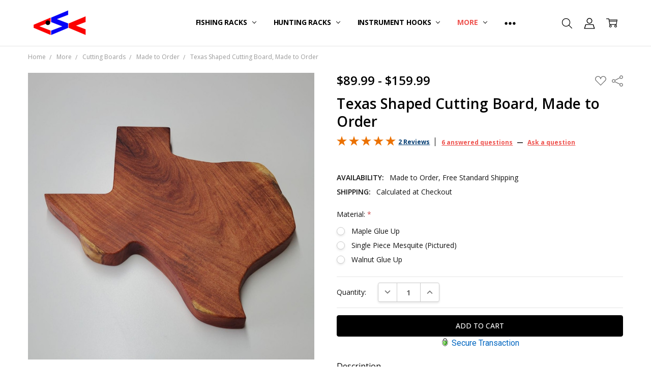

--- FILE ---
content_type: text/html; charset=UTF-8
request_url: https://cscarpentry.us/texas-shaped-cutting-board-made-to-order/
body_size: 52511
content:
<!DOCTYPE html>
<html class="no-js" lang="en">
    <head>
        <title>Texas Shaped Cutting Board, Made to Order - Chris Skrobarczyk Carpentry</title>
        <link rel="dns-prefetch preconnect" href="https://cdn11.bigcommerce.com/s-o66s6ntg55" crossorigin><link rel="dns-prefetch preconnect" href="https://fonts.googleapis.com/" crossorigin><link rel="dns-prefetch preconnect" href="https://fonts.gstatic.com/" crossorigin>
        <meta property="product:price:amount" content="89.99" /><meta property="product:price:currency" content="USD" /><meta property="og:url" content="https://cscarpentry.us/texas-shaped-cutting-board-made-to-order/" /><meta property="og:site_name" content="Chris Skrobarczyk Carpentry" /><meta name="keywords" content="fishing rod racks, fly rod tube racks, baseball bat hangers, ukulele hangers, guitar hangers, classical guitar hangers, shelves, cutting boards, CSCarpentry apparel"><link rel='canonical' href='https://cscarpentry.us/texas-shaped-cutting-board-made-to-order/' /><meta name='platform' content='bigcommerce.stencil' /><meta property="og:type" content="product" />
<meta property="og:title" content="Texas Shaped Cutting Board, Made to Order" />
<meta property="og:description" content="Custom hardwood products built by Chris Skrobarczyk" />
<meta property="og:image" content="https://cdn11.bigcommerce.com/s-o66s6ntg55/products/157/images/721/3__38447.1660669928.386.513.jpg?c=1" />
<meta property="og:availability" content="instock" />
<meta property="pinterest:richpins" content="enabled" />
        
         

        <link href="https://cdn11.bigcommerce.com/s-o66s6ntg55/product_images/csc%20favicon%2048x48px.png" rel="shortcut icon">
        <meta name="viewport" content="width=device-width, initial-scale=1, maximum-scale=1">
        <script nonce="">
            // Change document class from no-js to js so we can detect this in css
            document.documentElement.className = document.documentElement.className.replace('no-js', 'js');
        </script>

        <script nonce="">
    function browserSupportsAllFeatures() {
        return window.Promise
            && window.fetch
            && window.URL
            && window.URLSearchParams
            && window.WeakMap
            // object-fit support
            && ('objectFit' in document.documentElement.style);
    }

    function loadScript(src) {
        var js = document.createElement('script');
        js.src = src;
        js.nonce = '';
        js.onerror = function () {
            console.error('Failed to load polyfill script ' + src);
        };
        document.head.appendChild(js);
    }

    if (!browserSupportsAllFeatures()) {
        loadScript('https://cdn11.bigcommerce.com/s-o66s6ntg55/stencil/1207f230-e944-013d-46fd-7a2ab47f46ae/e/cfc2c5a0-d499-013e-b8f4-7e3236a52136/dist/theme-bundle.polyfills.js');
    }
</script>        <script nonce="">window.consentManagerTranslations = `{"locale":"en","locales":{"consent_manager.data_collection_warning":"en","consent_manager.accept_all_cookies":"en","consent_manager.gdpr_settings":"en","consent_manager.data_collection_preferences":"en","consent_manager.manage_data_collection_preferences":"en","consent_manager.use_data_by_cookies":"en","consent_manager.data_categories_table":"en","consent_manager.allow":"en","consent_manager.accept":"en","consent_manager.deny":"en","consent_manager.dismiss":"en","consent_manager.reject_all":"en","consent_manager.category":"en","consent_manager.purpose":"en","consent_manager.functional_category":"en","consent_manager.functional_purpose":"en","consent_manager.analytics_category":"en","consent_manager.analytics_purpose":"en","consent_manager.targeting_category":"en","consent_manager.advertising_category":"en","consent_manager.advertising_purpose":"en","consent_manager.essential_category":"en","consent_manager.esential_purpose":"en","consent_manager.yes":"en","consent_manager.no":"en","consent_manager.not_available":"en","consent_manager.cancel":"en","consent_manager.save":"en","consent_manager.back_to_preferences":"en","consent_manager.close_without_changes":"en","consent_manager.unsaved_changes":"en","consent_manager.by_using":"en","consent_manager.agree_on_data_collection":"en","consent_manager.change_preferences":"en","consent_manager.cancel_dialog_title":"en","consent_manager.privacy_policy":"en","consent_manager.allow_category_tracking":"en","consent_manager.disallow_category_tracking":"en"},"translations":{"consent_manager.data_collection_warning":"We use cookies (and other similar technologies) to collect data to improve your shopping experience.","consent_manager.accept_all_cookies":"Accept All Cookies","consent_manager.gdpr_settings":"Settings","consent_manager.data_collection_preferences":"Website Data Collection Preferences","consent_manager.manage_data_collection_preferences":"Manage Website Data Collection Preferences","consent_manager.use_data_by_cookies":" uses data collected by cookies and JavaScript libraries to improve your shopping experience.","consent_manager.data_categories_table":"The table below outlines how we use this data by category. To opt out of a category of data collection, select 'No' and save your preferences.","consent_manager.allow":"Allow","consent_manager.accept":"Accept","consent_manager.deny":"Deny","consent_manager.dismiss":"Dismiss","consent_manager.reject_all":"Reject all","consent_manager.category":"Category","consent_manager.purpose":"Purpose","consent_manager.functional_category":"Functional","consent_manager.functional_purpose":"Enables enhanced functionality, such as videos and live chat. If you do not allow these, then some or all of these functions may not work properly.","consent_manager.analytics_category":"Analytics","consent_manager.analytics_purpose":"Provide statistical information on site usage, e.g., web analytics so we can improve this website over time.","consent_manager.targeting_category":"Targeting","consent_manager.advertising_category":"Advertising","consent_manager.advertising_purpose":"Used to create profiles or personalize content to enhance your shopping experience.","consent_manager.essential_category":"Essential","consent_manager.esential_purpose":"Essential for the site and any requested services to work, but do not perform any additional or secondary function.","consent_manager.yes":"Yes","consent_manager.no":"No","consent_manager.not_available":"N/A","consent_manager.cancel":"Cancel","consent_manager.save":"Save","consent_manager.back_to_preferences":"Back to Preferences","consent_manager.close_without_changes":"You have unsaved changes to your data collection preferences. Are you sure you want to close without saving?","consent_manager.unsaved_changes":"You have unsaved changes","consent_manager.by_using":"By using our website, you're agreeing to our","consent_manager.agree_on_data_collection":"By using our website, you're agreeing to the collection of data as described in our ","consent_manager.change_preferences":"You can change your preferences at any time","consent_manager.cancel_dialog_title":"Are you sure you want to cancel?","consent_manager.privacy_policy":"Privacy Policy","consent_manager.allow_category_tracking":"Allow [CATEGORY_NAME] tracking","consent_manager.disallow_category_tracking":"Disallow [CATEGORY_NAME] tracking"}}`;</script>

        <script nonce="">
            window.lazySizesConfig = window.lazySizesConfig || {};
            window.lazySizesConfig.loadMode = 1;
        </script>
        <script async src="https://cdn11.bigcommerce.com/s-o66s6ntg55/stencil/1207f230-e944-013d-46fd-7a2ab47f46ae/e/cfc2c5a0-d499-013e-b8f4-7e3236a52136/dist/theme-bundle.head_async.js" nonce=""></script>

        <link href="https://fonts.googleapis.com/css?family=Open+Sans:600,400,700,500,300&display=block" rel="stylesheet">
        <script async src="https://cdn11.bigcommerce.com/s-o66s6ntg55/stencil/1207f230-e944-013d-46fd-7a2ab47f46ae/e/cfc2c5a0-d499-013e-b8f4-7e3236a52136/dist/theme-bundle.font.js" nonce=""></script>

            <link data-stencil-stylesheet href="https://cdn11.bigcommerce.com/s-o66s6ntg55/stencil/1207f230-e944-013d-46fd-7a2ab47f46ae/e/cfc2c5a0-d499-013e-b8f4-7e3236a52136/css/theme-a3cd9e10-d4c2-013e-89a7-7e823c6b477a.css" rel="stylesheet">


         

        <!-- Start Tracking Code for analytics_facebook -->

<script>
!function(f,b,e,v,n,t,s){if(f.fbq)return;n=f.fbq=function(){n.callMethod?n.callMethod.apply(n,arguments):n.queue.push(arguments)};if(!f._fbq)f._fbq=n;n.push=n;n.loaded=!0;n.version='2.0';n.queue=[];t=b.createElement(e);t.async=!0;t.src=v;s=b.getElementsByTagName(e)[0];s.parentNode.insertBefore(t,s)}(window,document,'script','https://connect.facebook.net/en_US/fbevents.js');

fbq('set', 'autoConfig', 'false', '3320441771518960');
fbq('dataProcessingOptions', ['LDU'], 0, 0);
fbq('init', '3320441771518960', {"external_id":"ff000af2-16c9-4d16-9d95-89b8e1f46d91"});
fbq('set', 'agent', 'bigcommerce', '3320441771518960');

function trackEvents() {
    var pathName = window.location.pathname;

    fbq('track', 'PageView', {}, "");

    // Search events start -- only fire if the shopper lands on the /search.php page
    if (pathName.indexOf('/search.php') === 0 && getUrlParameter('search_query')) {
        fbq('track', 'Search', {
            content_type: 'product_group',
            content_ids: [],
            search_string: getUrlParameter('search_query')
        });
    }
    // Search events end

    // Wishlist events start -- only fire if the shopper attempts to add an item to their wishlist
    if (pathName.indexOf('/wishlist.php') === 0 && getUrlParameter('added_product_id')) {
        fbq('track', 'AddToWishlist', {
            content_type: 'product_group',
            content_ids: []
        });
    }
    // Wishlist events end

    // Lead events start -- only fire if the shopper subscribes to newsletter
    if (pathName.indexOf('/subscribe.php') === 0 && getUrlParameter('result') === 'success') {
        fbq('track', 'Lead', {});
    }
    // Lead events end

    // Registration events start -- only fire if the shopper registers an account
    if (pathName.indexOf('/login.php') === 0 && getUrlParameter('action') === 'account_created') {
        fbq('track', 'CompleteRegistration', {}, "");
    }
    // Registration events end

    

    function getUrlParameter(name) {
        var cleanName = name.replace(/[\[]/, '\[').replace(/[\]]/, '\]');
        var regex = new RegExp('[\?&]' + cleanName + '=([^&#]*)');
        var results = regex.exec(window.location.search);
        return results === null ? '' : decodeURIComponent(results[1].replace(/\+/g, ' '));
    }
}

if (window.addEventListener) {
    window.addEventListener("load", trackEvents, false)
}
</script>
<noscript><img height="1" width="1" style="display:none" alt="null" src="https://www.facebook.com/tr?id=3320441771518960&ev=PageView&noscript=1&a=plbigcommerce1.2&eid="/></noscript>

<!-- End Tracking Code for analytics_facebook -->

<!-- Start Tracking Code for analytics_siteverification -->

<meta name="google-site-verification" content="lr6NPdmwoFh_ovU8eNf5w5fYgCz09rt-bNH0grcbPEA" />

<!-- End Tracking Code for analytics_siteverification -->


<script type="text/javascript" src="https://checkout-sdk.bigcommerce.com/v1/loader.js" defer></script>
<script src="https://www.google.com/recaptcha/api.js" async defer></script>
<script type="text/javascript">
var BCData = {"product_attributes":{"sku":null,"upc":null,"mpn":null,"gtin":null,"weight":null,"base":true,"image":null,"price":{"without_tax":{"formatted":"$89.99","value":89.99,"currency":"USD"},"tax_label":"Tax","price_range":{"min":{"without_tax":{"formatted":"$89.99","value":89.99,"currency":"USD"},"tax_label":"Tax"},"max":{"without_tax":{"formatted":"$159.99","value":159.99,"currency":"USD"},"tax_label":"Tax"}}},"stock":null,"instock":true,"stock_message":null,"purchasable":true,"purchasing_message":null,"call_for_price_message":null}};
</script>
<script type="text/javascript">

!function(e){if(!window.pintrk){window.pintrk=function()

{window.pintrk.queue.push(Array.prototype.slice.call(arguments))};var

n=window.pintrk;n.queue=[],n.version="3.0";var

t=document.createElement("script");t.async=!0,t.src=e;var

r=document.getElementsByTagName("script")[0];r.parentNode.insertBefore(t,r)}}

("https://s.pinimg.com/ct/core.js");



pintrk('load','2612532857978', { em: '%%GLOBAL_BillingEmail%%', });

pintrk('page');

</script>
<script data-cfasync="false" data-dd-sm-ignore="true" data-cookieconsent="ignore" id="wsa-tag-manager-tags" nonce="">
</script >

</script>
<script data-cfasync="false" data-dd-sm-ignore="true" data-cookieconsent="ignore" id="wsa-tag-manager-javascript-h-test" nonce="">!function(w,d){w.TagRocket=w.TagRocket||{};var T=w.TagRocket;T.teh=[];w.onerror=function(m,s,l,c,e){T.teh.push((l?(l+' '):'')+(c?(c+' '):'')+m+(m.colno?(':'+m.colno):'')+(s?(' '+s):''));};function a(s){var e=d.createElement('script'),h=d.getElementsByTagName('head')[0];e.appendChild(d.createTextNode(s));h.insertBefore(e,h.firstChild)}a('()=>{};window.arrowFunctions=1');a('async function a(){};window.asyncFunctions=1');var m=new Date().toISOString(),q='wsa-tag-manager-javascript-',z;T.tah=function(s){w.dataLayer=w.dataLayer||[];if(!w.gtag){w.gtag=function(){dataLayer.push(arguments)};gtag('js',new Date);t=d.createElement('script');t.async=!0;t.setAttribute('src','https://www.googletagmanager.com/gtag/js?id=G-7XTJM93TLW');d.head.appendChild(t)};if(!w.wsa_tre){gtag('config',"G-7XTJM93TLW",{groups:'TagRocketErrorTracking',send_page_view:false});;gtag('config',"G-59V4DLF81V",{groups:'TagRocketErrorTracking',send_page_view:false});gtag('event','tag_rocket_error',{send_to:["G-59V4DLF81V"],description:'Script Failure',app_version:'3.46.17',tag_rocket_version:'1.94',ua:navigator.userAgent});};w.wsa_tre=1;if(w.console)console.error('Tag Rocket (h): '+s,T.teh);T.teh.forEach(function(e){gtag('event','app_error',{send_to:'G-7XTJM93TLW',scope:s,description:s+' 3.46.17 h '+e,message:'h '+e,app_version:'3.46.17',automatic:1,tag_rocket_version:'1.94',pagedatetime:m,datetime:m,ua:navigator.userAgent,tags:"unknown",environment:'Production'})})};p=function(){if(!T.ts&&!d.getElementById(q+'second'))T.tah('Header Script Missing');else if(!T.tss)T.tah('Header Script Failure1');else if(!T.ts)T.tah('Header Script Failure2');if(!T.tm&&!d.getElementById(q+'main'))T.tah('Footer Script Missing');else if(!T.tm)T.tah('Footer Script Failure')};if(w.addEventListener)w.addEventListener('DOMContentLoaded',p);else w.attachEvent('onDOMContentLoaded',p)}(window,document)</script>
<script data-cfasync="false" data-dd-sm-ignore="true" data-cookieconsent="ignore" id="wsa-tag-manager-javascript-second" nonce="">
/*
    Web Site Advantage: Tag Rocket App Head [1.94.76262]
    https://bigcommerce.websiteadvantage.com.au/tag-rocket/
    Copyright (C) 2020 - 2025 Web Site Advantage
*/

!function(w,d){w.TagRocket=w.TagRocket||{};var T=w.TagRocket;T.tss=1;T.tags='gads|ga4|pinterest';T.scc='US-OH';T.seu='false';w.dataLayer=w.dataLayer||[];T.gq=[];T.cN=function(){if(!w.gtag||!w.gtag.fake){w.gtag=function(){var _arguments=arguments;if(_arguments.length&&_arguments[0]=='consent')dataLayer.push(_arguments);else T.gq.push(_arguments)};w.gtag.fake=!0;}};T.cN();T.l='';var eet=new Date,eei=0,eer=0,eea='G-7XTJM93TLW';T.ecq=[];T.ec=function(){if(T.consent.analytics)gtag.apply(null,arguments);else T.ecq.push(arguments)};T.a=function(s,e,c,o){try{if(!eei){eei=1;if(!w.gtag||w.gtag.fake){w.gtag=function(){dataLayer.push(arguments)}}T.ec('config',eea,{groups:'TagRocketErrorTracking',send_page_view:false})}if(!eer){eer=1;T.ct=c;if(w.console)console.error('Tag Rocket: '+s+': '+e,o||'');T.ct=1;var z = e?e.substring(0,255):'-missing-';T.ec('event','app_error',{send_to:eea,scope:s,description:s+' 3.46.17 '+z,message:z,app_version:'3.46.17',automatic:1,tag_rocket_version:'1.94',pagedatetime:eet.toISOString(),datetime:new Date().toISOString(),ua:navigator.userAgent,tags:T.tags,timesinceload:new Date-eet,environment:'Production'});eer=0}}catch(x){try{T.ec('event','app_error',{send_to:eea,scope:'AppErrorError',description:'3.46.17 '+x,message:''+x,app_version:'3.46.17',tag_rocket_version:'1.94',pagedatetime:eet.toISOString(),datetime:new Date().toISOString(),ua:navigator.userAgent,tags:T.tags,timesinceload:new Date-eet,environment:'Production'});}catch(y){}}};T.eq=T.eq||[];if(w.addEventListener){w.addEventListener('error',function(){T.ef.apply(T,arguments)},{passive:!0,capture:!0});}else if(w.attachEvent){w.attachEvent('onerror',function(){T.ef.apply(T,arguments)});}if(!T.ef){T.ef=function(){T.eq.push(arguments)}};if(!T.cf){T.cq=T.cq||[];T.cf=function(){T.cq.push(arguments)};if(w.console){T.ce=console.error;console.error=function(){T.ce.apply(console,arguments);T.cf.apply(T,arguments)}}};try{T.dt='NewPromotionsAdded';T.dL=[];T.dM=0;T.cn=function(){T.dK(function(a){a.forEach(function(b){T.e(b.addedNodes,function(c){if(T.bp(c,T.bj)=='promotion'&&T.bo(c,'found')){T.dL.push(c)}T.e(T.dI(c,"["+T.bj+"='promotion']"),function(e){if(T.bo(e,'found')){T.dL.push(e)}})})});if(T.ba(T.dL)&&!T.dM){T.x(function(){T.dM=T.br(function(){T.dM=0;T.f(T.dt,{elements:T.dL});T.dL=[];},100,'New Promotions Added')})}});};T.dE=[];T.dF=0;T.dG=function(a){T.e(a,function(b){if(T.bp(b,T.bj)=='list'&&T.dH(b)&&T.bo(b,'found')){T.dE.push(b)}T.e(T.dI(b,"["+T.bj+"='list']"),function(c){if(T.dH(c)&&T.bo(c,'found')){T.dE.push(c)}})})};T.dJ=function(){T.x(function(){if(T.ba(T.dE)){if(T.dF)T.dA(T.dF);T.dF=T.br(function(){T.f(T.cO,{elements:T.dE});T.dE=[];T.dF=0},500,'New Products Added')}})};T.cm=function(e){T.dK(function(f){f.forEach(function(g){T.dG(g.addedNodes);});T.dJ();},e||d.body)};T.cO='NewProductsAdded';T.aO='UserDataUpdated';T.dI=function(a,b){if(!a.querySelectorAll)return[];var c=a.querySelectorAll(b);if(Array.from)return Array.from(c);else return c};T.bi=function(a){return T.dI(d,a)};T.dH=function(a){var b=T.bp(a,T.bk);return b&&!isNaN(parseInt(b,10))};T.P=function(a){return typeof a!=='undefined'&&a!==null};T.q=function(a){return a===0||(T.P(a)&&a!==''&&!isNaN(a))};T.dS=function(a){var b=String.fromCodePoint;if(b){return b(a)}return ''};T.dR=function(a,b,c){var e=[].slice.call(a).map(function(f){if(c||typeof(f)==='function')return f;try{return T.aT(f)}catch(g){if(Array.isArray(f)){return [].concat(f)}else return f}});if(T.ba(e)){e[0]=T.dS(b)+' %cTag Rocket: %c'+e[0];e.splice(1,0,'color:none;');e.splice(1,0,'color:#28a300;')}return e};T.bY=function(){if(w.console)console.warn.apply(console,T.dR(arguments,0x1F6A8,1))};T.cz=function(){if(w.console)console.error.apply(console,T.dR(arguments,0x26A0,1))};T.ag=function(a,b){return a.sort(function(c,e){return e.price*e.quantity-c.price*c.quantity}).slice(0,b)};T.cG=function(a,b,c,e){var f,g=function(h){if(h>=T.ba(a))c&&c();else T.br(function(){T.t('SB95',function(){f=b(a[h],h);if(typeof f!=='undefined')c&&c(f);else g(h+1)},1)},0,'Yield '+h+' '+e);};g(0)};T.e=function(a,b){var c,e,f=T.ba(a);if(a&&f)for(c=0;c<f;c++){e=b(a[c],c);if(typeof e!=='undefined')return e}};T.cW=function(a,b){if(a&&T.ba(a))for(var c=0;c<T.ba(a);c++){if(a[c]===b)return true}};T.dO=function(a,b,c){a.setAttribute(b,c)};T.p=function(a,b,c){if(T.P(c)&&c!=='')a[b]=c};T.ci=function(a,b){if(!b||!a)return a;var c=b.split('.'),e=a[c.shift()];return T.ci(e,c.join('.'))};T.t=function(a,b,c,e){try{c&&b.apply(this,e)}catch(f){T.a(a,''+f,1,f)}};T.bu=function(a,b,c,e){var f=function(){T.t.call(this,'SB24',c,1,arguments)};if(b==T.S&&d.readyState!="loading"){T.br(f,0,T.S)}else{e=e||{};if(!T.P(e.passive)){e.passive=!0;}a.addEventListener&&a.addEventListener(b,f,e)|| a.attachEvent&&a.attachEvent('on'+b,f)}};T.R=function(a,b){T.bu(w,a,function(a){if(!b.done){b.done=1;b(a)}},{once:!0})};T.bS=function(a,b){try{return JSON.stringify(a,b)}catch(c){throw ''+T.bS.caller+' '+c}};T.bV=function(a){return a&&JSON.parse(a)};T.aT=function(a){return T.bV(T.bS(a))};T.db=function(a){return T.bS(a)=='{}'};T.U=function(a){var b=Object(a),c,e,f,g=arguments;for(c=1;c<g.length;c++){e=g[c];if(e!=null){for(f in e){if(Object.prototype.hasOwnProperty.call(e,f))b[f]=e[f];}}}return b;};T.ba=function(a){return a.length};T.bx=function(a){try{if(!localStorage||T.dQ)return !1;return localStorage.removeItem(a)}catch(b){T.a('SB63','Incognito Safari has blocked localStorage. This stops us tracking things like add to cart events',1,b);T.dQ=!0}};T.bv=function(a){try{if(!localStorage||T.dQ)return !1;return localStorage.getItem(a)}catch(b){T.a('SB61','Incognito Safari has blocked localStorage. This stops us tracking things like add to cart events',1,b);T.dQ=!0}};T.bw=function(a,b){try{if(!localStorage||T.dQ)return !1;localStorage.setItem(a,b)}catch(c){T.a('SB60','Incognito Safari has blocked localStorage. This stops us tracking things like add to cart events',1,c);T.dQ=!0}};T.aU=function(a){var b=d.cookie.match(new RegExp('(^| )'+a+'=([^;]+)')),c=b&&unescape(b[2])||'';return c=='deleted'?'':c};T.M=function(a){var b=w.performance;return b&&b.getEntriesByType&&b.getEntriesByType(a)};T.L=function(){var a=navigator;return a.connection||a.mozConnection||a.webkitConnection};T.J=function(a,b,c){return (a||'').replace(b,c||'')};T.ap=function(a){return (a||'').trim().toLowerCase()};T.bd=function(a){return T.J(T.J(T.ap(a),/([^a-z0-9 _])/g),/ +/g,'_')};T.N=function(a,b){b=b||255;if(!a)return '(missing)';a=T.J((''+a).trim(),/ *(\r\n|\n|\r) */gm,' ');if(T.ba(a)<=b)return a;return a.substring(0,b-3)+'...'};T.cA=function(a,b){var c='',e='';switch(b){case 'AU':c='0011';e='61';break;case 'US':case 'CA':c='011';e='1';break;case 'GB':c='011';e='44';break;case 'IT':c='00';e='39';break;}a=T.J(a,/[^\d+]+/g);if(c)a=T.J(a,new RegExp('^'+c),'+');if(a[0]!='+'&&e){a='+'+T.J(e+a,/^0/);}return a};T.bt=function(a,b){return a.hasAttribute(b)};T.bp=function(a,b){if(a.getAttribute)return T.N(a.getAttribute(b))};T.bo=function(a,b){var c='data-tagrocket-'+b;if(T.bt(a,c))return 0;T.dO(a,c,'1');return 1};T.bA=function(a,b,c,e){var f=setInterval(function(){T.t(a,function(){try{c()}catch(g){if(b)clearInterval(f);throw g}},1)},e);return f};T.ck=function(a,b,c,e){if(a)T.dA(a);return T.br(b,c,e)};T.dA=function(a){clearTimeout(a)};T.br=function(a,b,c){return setTimeout(a,b,'Tag Rocket '+(c||''))};T.bG=function(a,b,c){T.de('query getCartMetafields{site{cart{metafields(namespace:"bc_storefront" keys:["'+b+'"]){edges{node{entityId}}}}}}',function(e,f){T.t('SB82',function(){if(e>0){var g='createCartMetafield',h='',i=T.ci(f,'data.site.cart.metafields.edges');if (i&&i.length){g='updateCartMetafield';h=' metafieldEntityId:'+i[0].node.entityId}T.de('mutation '+g+'{cart{'+g+'(input:{cartEntityId:"'+a+'" data:{key:"'+b+'" value:"'+T.bS(c).replace(/"/g,'\\"')+'"}'+h+'}){metafield{id entityId key value}errors{...on Error{message}}}}}',function(e,j){T.t('SB83',function(){if(e>0){}},1)})}},1)})};T.dP=function(a){T.cs.appendChild(a)};T.dN=function(a,b,c){b=b||{};if(b.onvisible&&d.hidden){T.R('visibilitychange',function(){T.dN(a,b,c)});return};var e=d.createElement(a),f;if(b.id&&d.getElementById(b.id))return;for(var g in b){T.dO(e,g,b[g])}e.onload=e.onreadystatechange=function(){f=e.readyState;if(!f||f=='loaded'||f=='complete'){if(c)c();c=null}};T.dP(e);return e};T.aP=function(a,b,c){b=b||{};b.src=a;if(!T.P(b.async))b.async=!0;if(T.cw)b.nonce=T.cw;if(!T.P(b.onvisible))b.onvisible=!0;if(T.pageType!='orderconfirmation'||T.b.updated){T.dN('script',b,c)}else{T.o(T.aO,function(){T.dN('script',b,c)})}};T.dl=function(a){if(T.bt(a,'data-list-name'))return T.bp(a,'data-list-name');if(a.parentElement)return T.dl(a.parentElement)};T.O=function(){var a=d.querySelector('head meta[name="description"]');if(a)return T.bp(a,'content');};T.cy=function(a){var b=w.location.href.match(new RegExp('[?&]'+a+'=([^&]*)'));return decodeURIComponent(b&&b[1]||'')};T.dK=function(a,b,c){if(w.MutationObserver)T.R(T.S,function(){c=c||{childList:!0,subtree:!0};b=b||d.body;if(!b)throw 'no target';new MutationObserver(a).observe(b,c)})};T.dt='NewPromotionsAdded';T.dL=[];T.dM=0;T.cn=function(){T.dK(function(a){a.forEach(function(b){T.e(b.addedNodes,function(c){if(T.bp(c,T.bj)=='promotion'&&T.bo(c,'found')){T.dL.push(c)}T.e(T.dI(c,"["+T.bj+"='promotion']"),function(e){if(T.bo(e,'found')){T.dL.push(e)}})})});if(T.ba(T.dL)&&!T.dM){T.x(function(){T.dM=T.br(function(){T.dM=0;T.f(T.dt,{elements:T.dL});T.dL=[];},100,'New Promotions Added')})}});};T.dE=[];T.dF=0;T.dG=function(a){T.e(a,function(b){if(T.bp(b,T.bj)=='list'&&T.dH(b)&&T.bo(b,'found')){T.dE.push(b)}T.e(T.dI(b,"["+T.bj+"='list']"),function(c){if(T.dH(c)&&T.bo(c,'found')){T.dE.push(c)}})})};T.dJ=function(){T.x(function(){if(T.ba(T.dE)){if(T.dF)T.dA(T.dF);T.dF=T.br(function(){T.f(T.cO,{elements:T.dE});T.dE=[];T.dF=0},500,'New Products Added')}})};T.cm=function(e){T.dK(function(f){f.forEach(function(g){T.dG(g.addedNodes);});T.dJ();},e||d.body)};T.cO='NewProductsAdded';T.aq='PromotionsVisible';T.ds=function(a){T.bg(T.aq,a)};T.be=function(a,b){var c,e=[];T.e(a.infos||a.items||a,function(f){c=f.product||f;if(!c.completed){e.push(c);}});if (T.ba(e)&&T.cy('showHidden')!='true'){T.a('SB55e',''+T.ba(e)+' incomplete products on '+b+' '+e[0].productId+' '+e[0].name,1,e);}};T.do=function(a,b){var c="["+T.bj+"='list']["+T.bk+"='"+a+"']";if(b)c="[data-list-name='"+T.J(b,/['"\\]/g,'\\$&')+"'] "+c;return d.querySelector(c)};T.j='ProductsVisible';T.dq=function(a,b){if(T.bf||T.ch)a.search=T.bf||T.ch;T.be(a,T.j);T.cK(T.j,a,b)};T.dB=function(a){T.t('SB19b',function(){var b,c={},e;T.e(a,function(f){if(!f.seen){f.seen=1;b=f.callback.name+f.id;if(!c[b])c[b]=[];c[b].push(f)}});for(var g in c){e=c[g][0];e.callback({infos:c[g],list:e.list})}},1)};T.dD=0;T.dC=[];T.dw=function(a){a.visibleTime=0;var b,c=new IntersectionObserver(function(e){if(e[0].isIntersecting){a.lastVisible=new Date;a.trigger='visible';b=T.br(function(){c.disconnect();T.dC.push(a);if(T.dD)return;T.dD=T.br(function(){T.dD=0;if(T.ba(T.dC)){T.dB(T.dC);T.dC=[];}},1000,'Visible Ticking')},2000-a.visibleTime,'On First Visible')}else{if(b)T.dA(b);if(a.lastVisible){a.visibleTime+=new Date-a.lastVisible;a.lastVisible=0}}},{threshold:[0.5]});c.observe(a.e)};T.dy=[];T.dz=0;T.dx=function(a){T.dy.push(a)};T.co=function(){T.t('SB18',function(){var b,c,e=0,f=1,g=function(a){if(a.seen)return false;if(a.e&&a.e.getBoundingClientRect){try{b=a.e.getBoundingClientRect()}catch(h){}if(b){return b.top>-b.height/2&&b.left>-b.width/2&&b.bottom-b.height/2<=(w.innerHeight||d.documentElement.clientHeight)&&b.right-b.width/2<=(w.innerWidth||d.documentElement.clientWidth)}}return a.percent<T.dz},i=function(j,k){if(!k&&c)return;T.dA(c);c=T.br(function(){c=0;T.t('SB18a',function(){l()},1)},j,'Scroll Tick '+k)} ,l=function(){var m=[],n=1,o,p,q,r=d.body,s=d.documentElement;q=w.pageYOffset,p=w.innerHeight;if(r&&r.scrollHeight){if(f==1)f=r.scrollHeight;if(s.clientHeight)n=s.clientHeight;if(q&&p)n=q+p;}o=n/f;if(o>T.dz){T.dz=o;e=n;T.t('SB18b',function(){T.e(T.dy,function(a){a.trigger='scroll '+o;if(g(a)&&T.ba(m)<=5)m.push(a)});if(T.ba(m)){T.dB(m);i(5500,1)}},1);}};T.bu(d,'scroll',function(){i(1000,0);});T.R('load',function(){l()})},1);};T.dr=function(a){if(a.e&&('IntersectionObserver' in window)){T.dw(a)}else{T.dx(a)}};T.dv=function(a,b,c,e){if(!w._bcCsrfProtectionPatched&&e<10){T.br(function(){T.dv(a,b,c,e+1)},100,'XMLHttpRequest Wait '+e)}else{var f=new XMLHttpRequest();e=e||1;f.onreadystatechange=function(){if(this.readyState==4){if(this.status!=200){if(e<12){T.br(function(){T.dv(a,b,c,e+1)},1000,'XMLHttpRequest Retry '+e)}else{T.a('SB36','Request Failed after '+e+' attempts : '+a+' '+this.status,1,f);b(0,this.status)}}else{b(1,f.responseText?T.bV(f.responseText):'-missing-')}}};f.open(c?'POST':'GET',a,true);f.withCredentials=true;f.setRequestHeader('Content-type','application/json');if(c){f.setRequestHeader('Authorization','Bearer '+T.cx);f.send(T.bS({query:c}))}else{f.send()}}};T.du=function(a,b,c,e){if(w.location.href.indexOf('googleusercontent.com')>0){c(0,'googleusercontent.com')}else{e=e||1;b=b||{};if(!w._bcCsrfProtectionPatched&&e<10){T.br(function(){T.du(a,b,c,e+1)},100,'Fetch Wait '+e)}else{w.fetch(a,b).then(function(f){if(f.ok){f.text().then(function(g){var h;try{h=T.bV(g)}catch(i){throw 'JSON parse error '+i+' '+a}try{c(h?1:0,h||'-empty-')}catch(i){throw 'onComplete error '+i+' '+a}})}else{if(e<12){T.br(function(){T.du(a,b,c,e+1)},1000*e,'Fetch '+e)}else{T.a('SB30','Fetch '+e+' Last Fail '+a+' '+f.status,1,f);try{c(0,f.status)}catch(i){T.a('SB30b','Fetch '+a+' onComplete '+(j.message||j),1,j)}}}}).catch(function(j){if(!j.message||!j.message.match(/^(cancel|annul|brochen|NetworkError when|Failed to fetch|취소됨)/)){if(e<12){T.br(function(){T.du(a,b,c,e+1)},1000,'Fetch Error '+e+1)}else{T.a('SB29','Fetch '+e+' Last Error '+a+' '+(j.message||j),1,j);c(0,j.message||j)}}else c(-1,j.message||j)})}}};T.de=function(a,b){var c='/graphql';if(w.fetch){T.du(c,{method:'POST',credentials:'same-origin',headers:{'Content-Type':'application/json',Authorization:'Bearer '+T.cx},body:T.bS({query:a})},b)}else{T.dv(c,b,a)}};T.bD=function(a,b){if(w.fetch){T.du(a,{credentials:'include'},b)}else{T.dv(a,b)}};T.bn=function(){T.o(T.dt,function(a){T.bl(T.bm(a.elements))})};T.bl=function(a){T.e(a,function(b){if(!b.e)b.e=d.querySelector("["+T.bj+"='promotion']["+T.bk+"='"+b.id+"']");var c=b.location=='top'?0.1:0.9;if(b.e){if(T.bo(b.e,'registered')){T.dr({se: T.dp,id:'',e:b.e,promotion:b,percent:c,callback:T.ds});T.bu(b.e,'click',function(){T.bg(T.as,b)})}}else{T.dr({se: T.dp,id:'',e:b.e,promotion:b,percent:c,callback:T.ds})}})};T.as='PromotionClicked';T.dn=0;T.bc=function(a,b){T.dn++;T.e(a.items,function(c,e){if(!b||T.cW(b,c)){c.e=c.e||T.do(c.productId,a.listName);var f={se: T.dp,id:T.dn,e:c.e,product:c,list:a};if(c.e){if(T.bo(c.e,'registered')){f.callback=T.dq;f.percent=e/T.ba(a.items);T.dr(f);T.bu(c.e,'click',function(){if(!f.seen)T.dq({infos:[f],list:a});T.bg(T.ab,f);})}}else{f.callback=T.dq;f.percent=e/T.ba(a.items);T.dr(f);}}})};T.ab='ProductClicked';T.bm=function(a){var b,c,e,f,g=[];if(!a)a=T.bi("["+T.bj+"='promotion']["+T.bk+"]");T.e(a,function(h){b=T.bp(h,T.bk);c=T.bp(h,'data-name');e=T.bp(h,'data-position');f={e:h};if(b)f.id=parseInt(b,10);if(c)f.name=c;if(e)f.location=e;g.push(f)});return g};T.bh=function(a){var b,c,e=[],f=T.dk(e,a);if(T.ba(e)){T.bb({reason:'List',items:e},function(g){for(b in f){c=f[b];if(T.cp)c.category=T.cp;T.bc(c,g.items)}})}};T.dj=[];T.dk=function(a,b){var c,e,f,g,h,i={},j,k,l,m,n,o,p=['{','blogid','pageid','categoryid','ssib'],q='data-tagrocket-searchprovider';T.e(b,function(r){j=T.dl(r)||'Page: '+T.cr;c=j.split(':')[0].trim();m=j;if(m.indexOf(':')>-1)m=m.split(':')[1].trim();i[j]=i[j]||{id:T.bd(j),type:c,listName:j,name:m,items:[]};n=T.dj[j]||0;f=T.bp(r,T.bk);e=T.bp(r,'data-product-price');l=T.bp(r,'data-product-category');g=T.bp(r,'data-name');h=T.bp(r,'data-product-brand');o=T.bp(r,'data-position');k={e:r,index:n};if(f)k.productId=parseInt(f,10);if(isNaN(k.productId)){if(!T.dm&&f&&p.some&&p.some(function(m){f.indexOf(m)!=0})){T.dm=1;T.a('SB43','Page contains invalid '+T.bk+' value: '+f,1,r)}}else{T.bo(r,'found');if(T.q(e))k.price=parseFloat(e);if(l)k.category={path:l,breadcrumbs:[l]};if(T.bt(r,q))k.searchprovider=T.bp(r,q);if(T.g)k.currency=T.g;if(!isNaN(o))k.index=parseInt(o,10)-1;T.dj[j]=n+1;a.push(k);i[j].items.push(k)}});return i};T.bR=function(a){var b='(unknown)';if(a&&a.nodeName){b=T.ap(a.nodeName);if(b=='body')return 'html>body';if(b=='head')return 'html>head';if(a.id)return b+'#'+a.id;if(a.className&&T.ba(a.className))b+='.'+a.className.split(/[ ,]+/).join('.');if(a.parentElement)b=T.bR(a.parentElement)+'>'+b;return b}};T.r=function(a,b){if(isNaN(a))return a;if(!b)b=0;var c=Math.pow(10,b),e=Number.EPSILON||2.220446049250313e-16;return Math.round((a+e)*c)/c};T.di='GetValue';T.getProductId=function(a,b,c,e,f){if(c.type=='giftCertificate')return c.type;var g=(c.isVariant&&f?f:e);if(g.length<1)return;return T.J(T.J(T.J(T.J(T.J(T.J(T.J(T.J(T.J(T.J(T.J((T.e(g.split('||'),function(h){if((h.indexOf('[[psku]]')<0||c.productSku)&&(h.indexOf('[[pmpn]]')<0||c.productMpn)&&(h.indexOf('[[pupc]]')<0||c.productUpc)&&(h.indexOf('[[pgtin]]')<0||c.productGtin)&&(h.indexOf('[[vname]]')<0||c.variantName)&&(h.indexOf('[[vid]]')<0||c.variantId)&&(h.indexOf('[[vsku]]')<0||c.variantSku)&&(h.indexOf('[[vmpn]]')<0||c.variantMpn)&&(h.indexOf('[[vupc]]')<0||c.variantUpc)&&(h.indexOf('[[vgtin]]')<0||c.variantGtin))return h})||'[[pid]]'),/\[\[pid\]\]/ig,c.productId),/\[\[pmpn\]\]/ig,c.productMpn),/\[\[pupc\]\]/ig,c.productUpc),/\[\[pgtin\]\]/ig,c.productGtin),/\[\[psku\]\]/ig,c.productSku),/\[\[vname\]\]/ig,c.variantName),/\[\[vid\]\]/ig,c.variantId),/\[\[vsku\]\]/ig,c.variantSku),/\[\[vmpn\]\]/ig,c.variantMpn),/\[\[vupc\]\]/ig,c.variantUpc),/\[\[vgtin\]\]/ig,c.variantGtin)};T.bK=function(a){T.b.updated=!0;try{var b=a.billingAddress;T.p(b,'phone',T.cA(b.phone,b.countryCode));T.p(T.b,'email',T.ap(b.email));T.p(T.b,'phone',b.phone);T.p(T.b,'first_name',b.firstName);T.p(T.b,'last_name',b.lastName);T.p(T.b,'street',b.address1);T.p(T.b,'city',b.city);T.p(T.b,'state',b.stateOrProvince);T.p(T.b,'postal_code',b.postalCode);T.p(T.b,'country_code',b.countryCode);if(b.address2)T.b.street=(T.b.street?T.b.street+', ':'')+b.address2;}catch(c){T.a('SB56','Failed to update user data',1,c);}T.bg(T.aO,T.b);};T.aO='UserDataUpdated';T.df=function(a,b){if(a.variants.edges){return T.e(a.variants.edges,function(c){if(c.node.entityId==b)return c.node})}};T.dg=function(a){var b='',c;T.e(a.options.edges,function(e,f){c=e.node;if(f)b+=', ';b+=c.displayName+':';T.e(c.values.edges,function(g){b+=' '+g.node.label})});return b};T.dc='ProductDataGathered';T.dd='CartDataGathered';T.bb=function(a,b){T.t('SB26c',function(){var c=a.cart,e,f,g,h,i=[],j=[],k=T.cy('showHidden')=='true',l=function(i){a.requests++;var m=i.slice(0,25),n=j.filter(function(o){return T.cW(m,o.p)&&!T.cW(n,o.v)}).map(function(o){return o.v});f='query Products{site{';if(h){f+='id:product(entityId:'+e[0].productId+'){entityId sku mpn upc gtin} product(sku:'+T.bS(h)+'){'}else{f+='products(first:25 entityIds:'+T.bS(m)+'){edges{node{'}f+='entityId sku name path defaultImage {url (width: 1000)}mpn upc gtin brand {name} categories{edges{node{name entityId breadcrumbs(depth:10 first:50){edges{node{name}}}}}}';if(c&&T.ba(n)){if(T.ba(n)>250)T.a('SB26','Can only get 250 variants. There are '+T.ba(n),1,n);f+='variants(first:250 entityIds:'+T.bS(n.slice(0,250))+'){edges{node{entityId mpn upc gtin options(first:50){edges{node{displayName values(first:50){edges{node{label}}}}}}}}}';}f+='twoVariants:variants(first:2){edges{node{entityId sku}}}';if(!h)f+='}}';f+='}}}';T.de(f,function(p,q){T.t('SB32',function(){if(p>0){if(q.errors&&T.ba(q.errors))throw 'graphql '+q.errors[0].message;T.e(e,function(o){var r,s,t,u,v,x,y,z,aa,ab,ac,ad;if(h){x=T.ci(q,'data.site.product');y=T.ci(q,'data.site.id.sku');z=T.ci(q,'data.site.id.mpn');aa=T.ci(q,'data.site.id.upc');ab=T.ci(q,'data.site.id.gtin');delete o.productSku}else{ac=T.ci(q,'data.site.products.edges');if(!ac)T.a('SB32x',T.bS(q),1,q);x=T.e(ac,function(ae){if(!ae||!ae.node)T.a('SB32z',T.bS(q),1,q);if(ae&&ae.node&&ae.node.entityId==o.productId)return ae.node});if(x)y=x.sku}if(x){o.completed=!0;var af,ag=[],ah=o.sku,ai=x.name,aj=x.path,ak=x.defaultImage,al=x.mpn,am=x.upc,an=x.gtin,ao=x.brand,ap=o.variantId;ah=ah||h;if(y)o.productSku=y;if(ah&&y!=ah)o.variantSku=ah;if(ai)o.name=ai;if(ak){o.defaultImage=ak;if(ak.url)ak.data=T.J(ak.url,'/1000w/','/{:size}/')};if(aj)o.url=T.cu+aj;if(h){if(z)o.productMpn=z;else delete o.productMpn;if(aa)o.productUpc=aa;else delete o.productUpc;if(ab)o.productGtin=ab;else delete o.productGtin;if(al&&z!=al)o.variantMpn=al;if(am&&aa!=am)o.variantUpc=am;if(an&&ab!=an)o.variantGtin=an;}else{if(al)o.productMpn=al;if(am)o.productUpc=am;if(an)o.productGtin=an;}if(ao&&ao.name)o.brand=ao.name;if(ap&&c){ad=T.df(x,ap);if(ad){if(ad.options)o.variantName=T.dg(ad);if(ad.mpn)o.variantMpn=ad.mpn;if(ad.upc)o.variantUpc=ad.upc;if(ad.gtin)o.variantGtin=ad.gtin}else{T.a('SB27','Failed to get extra variant information for variant: '+ap,1,x);o.variantName='(id='+ap+')'}};o.isVariant=(ah&&(!y||y!=ah))==!0;v=T.ci(x,'twoVariants.edges');if(T.ba(v)>0){af=v[0].node;if(!o.isVariant)o.hasVariants=T.ba(v)>1||!(o.productSku==af.sku||af.sku=='');if(T.ba(v)<2&&!o.variantId)o.variantId=af.entityId};o.categories=ag;t=T.ci(x,'categories.edges');T.e(t,function(aq){if(!aq||!aq.node){T.a('SB32c',T.bS(t),1,t)}else{s={id:aq.node.entityId,name:aq.node.name,breadcrumbs:[]};ag.push(s);u=T.ci(aq,'node.breadcrumbs.edges');if(!u){T.a('SB32b',T.bS(t),1,t)}else{T.e(u,function(ar){s.breadcrumbs.push(ar.node.name);});s.path=s.breadcrumbs.join("/");if(!r||r.id>s.id)r=s}}});o.category=r}})}else{if(T.pageType!='orderconfirmation'&&p==0)T.a(a.reason,'Failed to get extra information for '+T.ba(m)+',ok='+p+',status='+q,1,m)}if(T.ba(i)>25){l(i.slice(25))}else{if(p>0&&!c&&w.location.href.indexOf('translate.goog')<0){var as=[];T.e(e,function(o){if(!o.completed)as.push(o)});if(T.ba(as)&&!k){if(g)T.a('SB55d','Could not get extra product data for URL sku '+g,1,{issues:as,items:e});else if(h)T.a('SB55a','Could not get extra product data for sku '+h,1,{issues:as,items:e});else T.a('SB55b',a.reason+' '+a.requests+' Could not get extra product data for '+T.ba(as)+' out of '+T.ba(e)+' items. '+as[0].productId,1,{issues:as,items:e});T.a('SB55c',T.bS(q),1,q)}}if(a.reason==T.n&&T.ba(e)&&!e[0].variantId&&T.dh)e[0].variantId=T.dh;b(a)}},1)})};if(a.reason==T.n){g=T.cy('sku');h=a.items[0].sku||g;}if(c){c.items=[];var at=c.lineItems;if(at)T.e([].concat(at.physicalItems,at.digitalItems,at.giftCertificates),function(au){if(c.currency&&c.currency.code)au.currency=c.currency.code;if(!T.q(au.price))au.price=au.salePrice;if(!T.q(au.price))au.price=au.list_price;if(au.type=='giftCertificate'){au.price=au.amount;au.productId='giftCertificate';au.quantity=1;au.isTaxable=au.taxable;au.completed=!0}if(au&&!au.parentId)c.items.push(au)});else{T.a('SB26b','Missing lineItems '+a.reason+' '+T.bS(a.response||c),1,c);return}}e=a.items||c.items;a.items=e;if(c)c.items=e;T.products=T.products||[];T.products.push(e);var av=0;if(c){if(T.g&&!c.currency)c.currency={code:T.g};var aw,ax=c.baseAmount,ay=c.cartAmount,az=c.coupons;if(ax&&ay)c.totalDiscount=ax-ay;if(az)c.couponCodes=az.map(function(ba){return ba.code}).join(', ')}T.e(e,function(o){var bb=o.discountAmount,bc=o.couponAmount;if(!o.productId&&o.product_id)o.productId=o.product_id;if(!o.variantId&&o.variant_id)o.variantId=o.variant_id;aw=0;if(bb)aw+=bb;if(bc){aw+=bc;if(c&&c.couponCodes)o.couponCodes=c.couponCodes}if(aw){o.totalDiscount=aw;av+=aw}if(o.type!='giftCertificate'&&o.productId&&!T.cW(i,o.productId))i.push(o.productId);if(o.variantId)j.push({p:o.productId,v:o.variantId});});if(c&&c.orderAmount)c.totalDiscount=(c.discountAmount||0)+av;if(!T.ba(i)){T.x(function(){b(a)})}else{a.requests=0;l(i);}},1)};T.t('SB33',function(){var a=T.ci(w,'prototype'),b=T.ci(a,'send'),c=T.ci(a,'open'),e=w.fetch;if(!T.xe){if(c){a.open=function(f,g){this.rurl=g;return c.apply(this,arguments)}}if(b&&b.apply){a.send=function(){var h=this;T.bu(h,'readystatechange',function(){if(h.readyState==4&&(h.status>399||h.status==0)){T.xe(h)}});return b.apply(this,arguments)}}}T.xq=T.xq||[];T.xe=function(i){T.xq.push(i)};if(!T.fe){if(e&&e.apply){w.fetch=function(g){/*This detects fetch errors.Please look up the stack for the real cause of the error*/return e.apply(this,arguments).then(function(j){if(j.status>399)T.fe({type:'status',url:j.url,message:j.status});return j}).catch(function(k){T.fe({type:T.av,url:g.url||g,message:k.stack||k.message||k});throw k})}}}T.fq=T.fq||[];T.fe=function(l){T.fq.push(l)};},1);T.cl=function(){var a=0,b=0;T.aA='XMLHttpRequestResponseError';T.o(T.aA,function(a){var b=a.responseURL||a.rurl,c=a.status,e='XMLHttpRequest Response '+c,f=e+': '+b;if(b&&b.indexOf('/g/collect')>0)T.aB=1;if(b&&(b.indexOf('/api/storefront/carts/')>0||b.indexOf('/customer/current.jwt')>0)){}else{T.V(T.av,{description:T.N(f),error_type:'network',error_message:T.N(e),error_filename:T.N(b),fatal:false})}},'GF30',1&&!T.aB);T.xe=function(c){a++;if(T.cs){T.cs.dataset.xhrErrors=a;T.cs.dataset.xhrErrorsInfo=(T.cs.dataset.xhrErrorsInfo||'')+' '+(c.responseURL||c.rurl)+' '+c.status+' '+c.statusText+' '+c.readyState;};if(d.visibilityState!='hidden'&&a<6)T.bg(T.aA,c)};if(T.xq){T.e(T.xq,function(c){T.xe(c)})}T.aC='FetchResponseError';T.o(T.aC,function(a){var b='Fetch Response '+d.visibilityState+' '+a.message;T.V(T.av,{description:T.N(b+': '+a.url),error_type:'network',error_message:T.N(b),error_filename:T.N(a.url),fatal:false})},'GF34',1);T.fe=function(e){if(T.cs){T.cs.dataset.fetchErrors=b;T.cs.dataset.fetchErrorsInfo=(T.cs.dataset.fetchErrorsInfo||'')+' '+e.url+' '+T.N(e.message,30);};if(!(e.type==T.av&&d.visibilityState=='hidden')){b++;if(b<6)T.bg(T.aC,e)}};if(T.fq){T.e(T.fq,function(e){T.fe(e)})}};T.aZ=function(){return T.bi("["+T.bj+"]["+T.bk+"]").length>0};T.bE=function(a){if(!localStorage)return;T.x(function(){var b,c,e,f=T.bV(T.bv('wsa-c'))||{version:'n/a'},g,h,i={};T.bN=0;T.e(a.items,function(j){var k=j.productSku,l=j.variantName,m=j.brand,n=j.sku,o=j.quantity;if(T.bN<3){b='id.'+j.id+'.p'+j.productId;if(j.variantId)b+='.v'+j.variantId;c={productId:j.productId,quantity:o,price:j.price,name:j.name,category:j.category};if(k)c.productSku=k;if(l)c.variantName=l;if(m)c.brand=m;if(n)c.sku=n;e=o;h=f[b];if(h)e-=h.quantity;e&&T.bM(e,j,a);i[b]=c}f[b]=null});i.version='1.0';T.bw('wsa-c',T.bS(i));for(g in f){h=f[g];h&&h.quantity&&T.bM(-h.quantity,h,a)}});};T.bu(w,'visibilitychange',function(){if(T.ba(T.dC)){T.dB(T.dC);T.dC=[]}});T.cB=[];T.o=function(a,b,c,e){if(!a){T.a('On event missing event text: '+c,'');return};if(!c)c=a;if(T.ba(arguments)<4)e=!0;if(!a||(!e&&e!=false)||!c||!b){T.a('OnEvent bad data',a,b,c,e)}T.cB.push({r:new RegExp(a),c:b,s:c,p:e})};T.cC=[];T.on=function(a,b){if(!a)T.a('On event missing eventRegexText');if(!b)T.a('On event missing callback');T.cC.push({r:new RegExp(a),c:b,s:'C'+T.ba(T.cC),p:!0})};T.cD=function(f,g,h){T.e(f,function(i){if(i.r.test(g))T.t(i.s,i.c,i.p,[h,g])})};T.cE=function(f,g,h){T.e(f,function(i){if(i.r.test(g))T.t(i.s,i.c,i.p,[h,g])})};T.cF=function(f,g,h,b){T.cG(f.filter(function(i){return i.r.test(g)}),function(i){T.t(i.s,i.c,i.p,[h,g])},b,g)};T.cH=function(g,h){T.cD(T.cC,g,h);if(!h.cancelBuiltInEvents)T.cD(T.cB,g,h);return h};T.cI=function(g,h,b){T.cF(T.cC,g,h,function(){if(!h.cancelBuiltInEvents)T.cF(T.cB,g,h,function(){b&&b(h)});else{b&&b(h)}});};T.cJ=function(g,h){T.cE(T.cC,g,h);if(!h.cancelBuiltInEvents)T.cE(T.cB,g,h);return h};T.f=function(g,h){h.cancelBuiltInEvents=!1;return T.cH(g,h)};T.bg=function(g,h){T.x(function(){T.f(g,h)})};T.cK=function(g,h,b){h.cancelBuiltInEvents=!1;T.cI(g,h,function(j){b&&b(j)})};T.cL=function(g,h){h.cancelBuiltInEvents=!1;return T.cJ(g,h)};T.aF=function(g,h){h.cancel=!1;T.cH(g,h);return !h.cancel};T.cM=function(g,h){h.cancel=!1;T.cJ(g,h);return !h.cancel};T.b={};T.userData=T.b;T.userDataUpdated=function(){T.bg(T.aO,T.b)};T.cp='';T.app={a:'3.46.17',v:'1.94.76262',d:'2025/07/28 06:32'};T.g='USD';T.C='USD';T.cr="Texas Shaped Cutting Board, Made to Order - Chris Skrobarczyk Carpentry";T.cs=d.getElementsByTagName('head')[0];T.bj='data-event-type';T.bk='data-entity-id';T.S='DOMContentLoaded';T.av='exception';T.instantLoad='';T.dataTagEnabled='false';T.pageType='product';T.cu='https://cscarpentry.us';T.cv=false;T.cw="";T.cx="eyJ0eXAiOiJKV1QiLCJhbGciOiJFUzI1NiJ9.eyJjaWQiOlsxXSwiY29ycyI6WyJodHRwczovL2NzY2FycGVudHJ5LnVzIl0sImVhdCI6MTc2OTI1MjY0NCwiaWF0IjoxNzY5MDc5ODQ0LCJpc3MiOiJCQyIsInNpZCI6MTAwMjUxNDE5NSwic3ViIjoiQkMiLCJzdWJfdHlwZSI6MCwidG9rZW5fdHlwZSI6MX0.bUKHW4d-fUIh6LhHMneKw577sSx06QuuyddgRxidzxs65oQs4tP-s7wNFFrd9D5_WrESIIHkLqJ9GwgIs-h4sQ";T.bf=T.cy('search_query');if(!T.bf)T.bf=T.cy('search_query_adv');if(T.bf)T.pageType=T.pageType+'_search';T.Q=T.P(d.hidden)?''+d.hidden:'unknown';T.G=function(){if(T.aY){if(!w.gtag.real){w.gtag=function(){try{if(TextEncoder){var s=new TextEncoder().encode(T.bS(a)).byteLength;if(s>16000)T.a('GT5','Gtag Payload Too Large g t s'+s,1,arguments)}}catch(b){}dataLayer.push(arguments)};w.gtag.real=!0;T.e(T.gq,function(c){gtag.apply(null,c)});T.gq=[];}}else{T.cN();}};T.o(T.j,function(a){var b=[];T.e(a.infos,function(c){b.push(T.k({id:T.m(c.product)}))});T.h(a.search?'view_search_results':'view_item_list',{items:b})},'GA4',1);T.o(T.j,function(a){var b=[],c=a.list,e=c.listName,f={items:b},g;T.p(f,'currency',T.g);T.e(a.infos,function(h){g=T.ac(h.product,(h.e?'element':'stencil')+' '+h.trigger+' '+(h.product.searchprovider?h.product.searchprovider:''));if(g)b.push(g)});if(c.category&&c.type!=c.category)e=c.type+': '+c.category;T.V('view_item_list',T.ad(f,e,c.id))},'GF3d',1);T.o(T.j,function(a){var b=[],c=[],e,f,g,h,i,j='viewcontent',k={product_ids:b,line_items:c};if(a.search){k.search_query=a.search;j='search'}T.e(a.infos,function(l){f=l.product;h=f.category;i=f.brand;e=T.aV(f);b.push(e);g={product_id:e,product_price:f.listPrice,product_name:f.name};if(h)g.product_category=h.path;if(i)g.product_brand=i;c.push(g)});if(T.g)k.currency=T.g;T.aS(j,k)},'PI5',1);T.o(T.aq,function(a){T.e(a.infos,function(b){T.ar('view_promotion',b.promotion)})},'GF40',1);T.o(T.ab,function(a){var b=T.ac(a.product),c={items:[b]};T.p(c,'currency',T.g);if(b)T.V('select_item',T.ad(c,a.list.listName,a.list.id))},'GF3c',1);T.o(T.as,function(a){T.ar('select_promotion',a)},'GF41',1);T.o(T.cO,function(a){T.bh(a.elements)});T.cP='consent';T.cQ='default';T.cR='update';T.cS='denied';T.cT='granted';T.I='ConsentChanged';T.y={gtagConsentModeV2:'basic',consentSource:'bc',bcEnabled:T.cv,enabled:T.cv};T.consent=T.y;T.gtmConsent=function(a,b){T.cU(b||'gtm',a)};T.t('SB7',function(){var a,b,c=function(a){var e=(!d.referrer||d.referrer.indexOf('/manage/page-builder/')<0)&&d.location.href.indexOf('shogun.page/previews')<0;T.aH=T.cV=T.H=e;T.y.analytics=T.aH;T.y.functional=T.cV;T.y.targetingAdvertising=T.H;};a=T.aU('bc_consent');c(a);T.bA('SB7b',1,function(){b=T.aU('bc_consent');if(a!=b){a=b;c(b);T.f(T.I,T.y)}},500)},1);T.cX='ConsentEstablished';T.R(T.S,function(){T.y.established='bc';T.cY=!0;T.cK(T.cX,T.y)});T.x=function(a){if(T.cY)a();else T.o(T.cX,a)};T.t('SB18',function(){T.cU=function(a,b){var c,e,f=T.aT({o:b,c:T.y}),g=T.y.trLast;if(g&&!T.y.errorSent&&(g.ad_storage!=b.ad_storage||g.analytics_storage!=b.analytics_storage||g.functionality_storage!=b.functionality_storage)){T.y.errorSent=!0;if(w.initGA4&&T.y.bcEnabled){c='SB94';e='The BigCommerce GA4 feature may be causing consent issues. We suggest you switch to using Tag Rocket GA4'}else{c='SB91';e='[US-OH] external Consent Mode '+a+" command detected while Tag Rocket is set to using the BC Banner. Possibly because BigCommerce's BODL GA4 solution is enabled."}if(T.bv('wsa-cme'))T.bY(e,f);else T.a(c,e,1,f);T.bw('wsa-cme','-')}}},1);T.cZ=!0;T.da=function(){var a=w.google_tag_data,b=T.cQ,c=a&&a.ics&&a.ics.entries,e={},f,g;if(c){for(f in c){g=c[f];if(T.P(g.update)){e[f]=g.update?T.cT:T.cS;b=T.cR}else if(T.P(g.default))e[f]=g.default?T.cT:T.cS}if(!T.db(e)){a=T.y.googleTagData;if(!a||T.bS(e)!=T.bS(a)||(b==T.cR&&T.cZ)){T.cZ=!1;T.y.googleTagData=T.aT(e);T.cU('google_tag_data_'+b,e)}}}};T.bA('SB81',0,T.da,500);T.t('SB15',function(){var a,b=w.dataLayer,c=b.push,e=b.unshift,f=function(g,h){if(g.length>2&&g[0]==T.cP)T.cU('dl_'+g[1]+'_'+h,g[2])};for(a=0;a<b.length;a++){f(b[a],'before')};b.push=function(){var i=[].slice.call(arguments,0);c.apply(b,i);i.forEach(function(j){f(j,'push')})};b.unshift=function(){var i=[].slice.call(arguments,0);e.apply(b,i);i.forEach(function(j){f(j,'unshift')})}},1);T.init=function(){T.cz('The Tag Rocket API needs to be enabled to use it. Global Tag Values > Settings.')};T.R(T.S,function(){if(T.i)T.e(T.i,function(){T.init()});});T.F=[];T.d=function(){T.G();if(T.H)gtag.apply(null,arguments);else T.F.push(arguments)};T.o(T.I,function(){T.G();if(T.H){T.e(T.F,function(a){gtag.apply(null,a)});T.F=[]}});T.h=function(b,c,e){if(!c.send_to)c.send_to="AW-674501384";c['developer_id.dODEzZj']=true;T.x(function(){T.t('GA91',function(){var f=''+d.location;if(e)gtag('set','page_location',e);T.d('event',b,c);if(e)gtag('set','page_location',f)},1)})};T.aG=[];T.T=function(){T.G();if(T.aH)gtag.apply(null,arguments);else T.aG.push(arguments)};T.o(T.I,function(){T.G();if(T.aH){T.e(T.aG,function(a){gtag.apply(null,a)});T.aG=[]}});T.aI=0;T.aJ=0;T.aK=!1;T.aL=[];T.az=Date.now();T.V=function(b,c){try{if(!T.aK&&b!='page_view'){T.aL.push([b,c]);return;}if(b==T.av){T.aJ++;if(T.aJ>15)return};c=T.U({},T.K,c);c.send_to="G-59V4DLF81V";T.aI++;c['developer_id.dODEzZj']=true;if(!gtag)T.a('GF43',b+': No gtag',1,c);T.x(function(){T.t('GF91',function(){T.T('event',b,c)},1)});if(!T.aK&&b=='page_view'){T.aK=!0;T.e(T.aL,function(e){T.V(e[0],e[1])})}}catch(f){T.a('GF42',b+': '+f,1,f);throw f}};gtag('set','developer_id.dODEzZj',true);T.o(T.I,function(){T.y.trLast={analytics_storage:T.aH?T.cT:T.cS,functionality_storage:T.cV?T.cT:T.cS,ad_storage:T.H?T.cT:T.cS};T.G();gtag(T.cP,T.cR,T.y.trLast);dataLayer.push({event:'bc_consent_update'})});T.o(T.I,function(){if(T.aH&&T.ecq){T.G();T.e(T.ecq,function(a){gtag.apply(null,a)});T.ecq=[]}});if(T.cv){T.y.trLast={functionality_storage:T.cV?T.cT:T.cS,ad_storage:T.H?T.cT:T.cS,analytics_storage:T.aH?T.cT:T.cS};gtag(T.cP,T.cQ,T.y.trLast);};T.bx('wsa-cm');gtag('js',new Date);T.t('GA2',function(){var a={groups:["TagRocket","GoogleAds"]},b={page_type:T.pageType};T.p(b,'customer_group_name',T.b.customer_group_name);T.p(b,'customer_group_id',T.b.customer_group_id);T.p(a,'user_id',T.b.id);T.d('config',"AW-674501384",a);T.p(b,'currency_code',T.g);T.h('page_view',b);},1);T.t('GF1',function(){var a={},b={},c={send_page_view:false,groups:['TagRocket','GoogleAnalyticsFour']};T.K=a;var e={};T.p(e,'customer_id',T.b.id);T.p(e,'customer_group_name',T.b.customer_group_name);T.p(e,'customer_group_id',T.b.customer_group_id);T.p(e,'user_currency_code',T.g);gtag('set','user_properties',e);var f='deliveryType',g='',h=T.L(),i=T.M("resource"),j=T.M("navigation"),k=j&&j[0];b.meta_description=T.N(T.O());b.content_group=T.pageType;a.page_type=T.pageType;if(!w.arrowFunctions)g+='arrowFunctions ';if(!w.asyncFunctions)g+='asyncFunctions ';if(!w.fetch)g+='fetch ';if(!w.MutationObserver)g+='MutationObserver ';if(!w.addEventListener)g+='addEventListener ';b.missing_features=g.trim()||'(none)';if(i)a.early_hints=i.filter(function(l){return l.initiatorType=='early-hints'}).length;a.effective_connection_type=h&&h.effectiveType||'unknown';a.save_data=(h&&T.P(h.saveData))?''+h.saveData:'unknown';a.prerendered=T.P(d.prerendering)?''+d.prerendering:'not yet supported';a.delivery_type=k?(T.P(k[f])?k[f]||'normal':'not supported'):'unknown';a.initially_hidden=T.Q;var m=d.documentElement,n=d.body;a.width=w.innerWidth||(m&&m.clientWidth);a.height=w.innerHeight||(m&&m.clientHeight);if(!a.width)T.R(T.S,function(){a.width=n&&n.clientWidth;a.height=n&&n.clientHeight});T.p(a,'active_currency_code',T.g);T.p(a,'user_id',T.b.id);T.T('config',"G-59V4DLF81V",T.U(c,a));b=T.U(b,a);T.V('page_view',b)},1);T.t('PI1c',function(){T.aM=[];T.aN=1;w.pintrk=function(){var a=0,b=arguments;if(T.aN)T.aM.push(b);else{try{w.pintrk.queue.push([].slice.call(b));a=1}catch(c){T.a('PAX','Pinterest Ads error: '+c,1,b)}}};pintrk.queue=[];pintrk.version='3.0';var e={fp_cookie:true};var f=function(){T.p(e,'em',T.b.email);T.p(e,'external_id',T.b.id);T.p(e,'ph',T.J(T.b.phone,/^\+/));T.p(e,'fn',T.ap(T.b.first_name));T.p(e,'ln',T.ap(T.b.last_name));T.p(e,'ct',T.ap(T.J(T.b.city,/\s+/g)));T.p(e,'st',T.ap(T.b.state));T.p(e,'zp',T.ap(T.J(T.b.postal_code,/\s+/g)));T.p(e,'country',T.ap(T.b.country_code));};f();T.o(T.aO,function(){f()});pintrk('load',"2612532857978",e);},1);T.aW='https://www.googletagmanager.com/gtag/js?id=G-59V4DLF81V';T.x(function(){T.t('PI1b',function(){pintrk('page');if(T.aN){T.aN=0;T.e(T.aM,function(a){w.pintrk.apply(w.pintrk,a)})}},1);});}catch(e){T.teh=T.teh||[];T.teh.push(e);if(T.a)T.a('HEAD',''+e,1,e);else if(T.tah)T.tah('Head Script ISSUE');}T.ts=1}(window,document)

</script>
<script id="wsa-rich-snippets-1-intro" nonce="">
/*
    Web Site Advantage: SEO Rich Snippets App 1 of 2 Graph [2.58.80498]
    https://bigcommerce.websiteadvantage.com.au/rich-snippets/
    Copyright (C) 2019 - 2026 Web Site Advantage
*/
</script>
<script type="application/ld+json" id="wsa-rich-snippets-jsonld-graph" nonce="">{"@context":"https://schema.org","@graph":[{"publisher":{"@id":"https://cscarpentry.us/#Business"},"breadcrumb":{"@type":"BreadcrumbList","@id":"#BreadcrumbList","name":"Breadcrumbs (SEO Rich Snippets App)","itemListElement":[{"@type":"ListItem","position":1,"item":"https://cscarpentry.us/more/","name":"More" },{"@type":"ListItem","position":2,"item":"https://cscarpentry.us/cutting-boards/","name":"Cutting Boards" },{"@type":"ListItem","position":3,"item":"https://cscarpentry.us/cutting-boards/made-to-order/","name":"Made to Order" },{"@type":"ListItem","position":4,"name":"Texas Shaped Cutting Board, Made to Order" }] },"@id":"https://cscarpentry.us/texas-shaped-cutting-board-made-to-order/#WebPage","url":"https://cscarpentry.us/texas-shaped-cutting-board-made-to-order/","name":"Texas Shaped Cutting Board, Made to Order","primaryImageOfPage":{"@type":"ImageObject","contentUrl":"https://cdn11.bigcommerce.com/s-o66s6ntg55/images/stencil/original/products/157/721/3__38447.1660669928.jpg?c=1" },"isPartOf":[{"@id":"https://cscarpentry.us/#WebSite"},{"name":"More","@id":"https://cscarpentry.us/more/#WebPage","url":"https://cscarpentry.us/more/","@type":"CollectionPage"},{"name":"Cutting Boards","@id":"https://cscarpentry.us/cutting-boards/#WebPage","url":"https://cscarpentry.us/cutting-boards/","@type":"CollectionPage"},{"name":"Made to Order","@id":"https://cscarpentry.us/cutting-boards/made-to-order/#WebPage","url":"https://cscarpentry.us/cutting-boards/made-to-order/","@type":"CollectionPage"}],"@type":"ItemPage" },{"@id":"https://cscarpentry.us/#WebSite","url":"https://cscarpentry.us/","name":"Chris Skrobarczyk Carpentry","alternateName":"CS Carpentry","publisher":{"@id":"https://cscarpentry.us/#Business"},"@type":"WebSite"},{"url":"https://cscarpentry.us/","name":"Chris Skrobarczyk Carpentry","@type":"Organization","@id":"https://cscarpentry.us/#Business"}] }</script>
<script data-cfasync="false" data-dd-sm-ignore="true" id="wsa-rich-snippets-javascript" nonce="">var webSiteAdvantage=webSiteAdvantage||{};webSiteAdvantage.momentnow='2026-01-22T12:54:24+00:00';function wsa_error(m){console.error('SEO Rich Snippets: '+m,arguments)};function wsa_tryCatch(m,f){try{f()}catch(e){wsa_error(m,e)}};var wsa_jsonLdIdPostfix="";"use strict";webSiteAdvantage._offerPropertiesCount=0,webSiteAdvantage.addOfferExtras=function(e,t,i,a,r){wsa_tryCatch("addOfferExtras",(function(){var n=document.querySelector(".wsa-offer-pricevaliduntil"),o=null,d=new Date;if(i){var c=new Date(i);o=[c.getFullYear(),("0"+(c.getMonth()+1)).slice(-2),("0"+c.getDate()).slice(-2)].join("-")}else if(n)o=n.getAttribute("data-content");else if(a)if(a.ProductPriceValidUntilFixedDate)o=a.ProductPriceValidUntilFixedDate;else if(a.ProductPriceValidUntilDays){var l=new Date(d.getFullYear(),d.getMonth(),d.getDate()+a.ProductPriceValidUntilDays);o=[l.getFullYear(),("0"+(l.getMonth()+1)).slice(-2),("0"+l.getDate()).slice(-2)].join("-")}if(o&&new Date(o)>d){var s=[];if(s.push({"@context":"https://schema.org","@id":e+t,priceValidUntil:o}),r.forEach((function(i){s.push({"@context":"https://schema.org","@id":e+"?sku="+i+t,priceValidUntil:o})})),webSiteAdvantage._offerPropertiesCount++,!webSiteAdvantage.excludeProduct){var u=document.createElement("script");u.type="application/ld+json",u.id="wsa-rich-snippets-jsonld-product-offer-extras-"+webSiteAdvantage._offerPropertiesCount+window.wsa_jsonLdIdPostfix.toLowerCase(),u.text=JSON.stringify(s),document.querySelector("head").appendChild(u)}}}))};window.addEventListener('load',function(){webSiteAdvantage.addOfferExtras("https://cscarpentry.us/texas-shaped-cutting-board-made-to-order/","#Offer",'',null,["CutTexMapMTO","CutTexMesMTO","CutTexWalMTO"])});var wsa_removeMicrodata=true;var wsa_removeRemoveDynamicJsonLd=false;var wsa_productUrl="https://cscarpentry.us/texas-shaped-cutting-board-made-to-order/";var wsa_productId="157";var wsa_productReviewCounts="both";var wsa_productReviewMinAggregateRating=0;var wsa_log=function(t){performance.mark(t);console.log(''+performance.now()+': '+t)};var wsa_headLog=function(t){var ds=document.getElementsByTagName('head')[0].dataset;ds.reviewLog=(ds.reviewLog||'')+' '+t;if (window.htmlLog)window.htmlLog('headLog: '+t);};"use strict";webSiteAdvantage.shopperApproved2Fix=function(e){wsa_tryCatch("shopperApproved2",(function(){if(!e.id||!e.id.startsWith("wsa-rich-snippets")){var t;try{t=JSON.parse(e.text)}catch(e){return}if("Product"!==t["@type"]&&t["@graph"]){var a=t["@graph"];if(Array.isArray(a))for(var r=0;r<a.length;r++){var o=a[r];"Product"===o["@type"]&&(t=o)}else"Product"===a["@type"]&&(t=a)}if("Product"===t["@type"]){if(tempReviews&&tempReviews.meta&&tempReviews.meta.fallback)return void(e.parentNode&&e.parentNode.removeChild(e));var i={};if(t.aggregateRating){i.aggregateRating=t.aggregateRating;var n=i.aggregateRating.reviewCount||i.aggregateRating.ratingCount||0;switch(delete i.aggregateRating.reviewCount,delete i.aggregateRating.ratingCount,window.wsa_productReviewCounts){case"reviewCount":i.aggregateRating.reviewCount=n;break;case"ratingCount":i.aggregateRating.ratingCount=n;break;default:i.aggregateRating.reviewCount=n,i.aggregateRating.ratingCount=n}}if(i["@id"]=window.wsa_productUrl+"#Product"+window.wsa_jsonLdIdPostfix,i["@context"]="https://schema.org",t.review){i.review=t.review;for(var g=0;g<i.review.length;g++){var p=i.review[g];p.author?p.author.name&&""!==p.author.name.trim()||("string"==typeof p.author?p.author={"@type":"Person",name:p.author}:p.author={"@type":"Person",name:"Anonymous"}):p.author={"@type":"Person",name:"Anonymous"},p.author.name=p.author.name.trim().substring(0,99)}}if(!webSiteAdvantage.excludeProduct&&parseFloat(i.aggregateRating.ratingValue)>=window.wsa_productReviewMinAggregateRating){var s=document.createElement("script");s.type="application/ld+json",s.id="wsa-rich-snippets-jsonld-shopperApproved2-product"+window.wsa_jsonLdIdPostfix.toLowerCase(),s.text=JSON.stringify(i),document.querySelector("head").appendChild(s)}e.parentNode&&e.parentNode.removeChild(e),window.wsa_log("Shopper Approved Structured Data Processed")}}}))},wsa_tryCatch("shopperApproved2Fix observer",(function(){new MutationObserver((function(e){wsa_tryCatch("shopperApproved2Fix mutation",(function(){e.forEach((function(e){var t=e.addedNodes;if(null!==t)for(var a=0;a<t.length;a++){var r=t[a];"SCRIPT"===r.nodeName&&"application/ld+json"===r.getAttribute("type")&&webSiteAdvantage.shopperApproved2Fix(r)}}))}))})).observe(document.querySelector("head"),{attributes:!0,childList:!0,characterData:!0,subtree:!0})}));webSiteAdvantage.richSnippetsApp=["o66s6ntg55","cscarpentry.us",1603,"o66s6ntg55",""];webSiteAdvantage.bcReviews=false;webSiteAdvantage.classyUnicode=webSiteAdvantage.classyUnicode||{};webSiteAdvantage.classyUnicode.options={querySelector:'.classyunicode,title,h1,h2,h3,h4,h5,.breadcrumb-label,.navPages-action,.footer-info-list,script[type="application/ld+json"]',processMetaTags:true};window.classySchemaOptions=window.classySchemaOptions||{};window.classySchemaOptions.scriptIdBase='wsa-rich-snippets-jsonld-classyschema-';window.classySchemaOptions.classNamePrefixes=["classyschema-","wsa-"];window.classySchemaOptions.customCssSelectors={"howto-name":"h1.page-heading"};webSiteAdvantage.classyCleanUp=webSiteAdvantage.classyCleanUp||{};webSiteAdvantage.classyCleanUp.options={removeMicrodata:true,removeJsonLd:true,removeDynamicJsonLd:false,removeJsonLdRegexExcludeIdPatterns:['^wsa-rich-snippets-.*$','reviewsWidgetProductSnippets'],removeJsonLdRegexExcludeClassPatterns:['^jdgm-.*$']};!function(d){var s=d.createElement('script');s.src='https://classyschema.org/2_15/faq_video_howto_unicode_cleanup.min.js';s.async=true;s.setAttribute('fetchpriority','high');d.getElementsByTagName('head')[0].appendChild(s)}(document);</script>
<script id="wsa-rich-snippets-meta-tags" nonce=""></script >
<meta property="og:availability" content="instock">
<meta property="product:availability" content="in stock">
<meta property="product:condition" content="new">
<meta property="product:price:amount" content="89.99">
<meta property="product:price:currency" content="USD">
<meta name="twitter:card" content="summary">
<meta name="twitter:site" content="@ChriSkrobarczyk">
<meta name="twitter:creator" content="@ChriSkrobarczyk">
</script>
            
<script id="wsa-rich-snippets-2-intro" nonce="">
/*
    Web Site Advantage: SEO Rich Snippets App 2 of 2 Product [2.58.80499]
    https://bigcommerce.websiteadvantage.com.au/rich-snippets/
    Copyright (C) 2019 - 2026 Web Site Advantage
*/
</script>
<script type="application/ld+json" id="wsa-rich-snippets-jsonld-product" nonce="">{"@context":"https://schema.org","@type":"ProductGroup","@id":"https://cscarpentry.us/texas-shaped-cutting-board-made-to-order/#Product","url":"https://cscarpentry.us/texas-shaped-cutting-board-made-to-order/","name":"Texas Shaped Cutting Board, Made to Order","description":"Texas Shaped Solid Wood Cutting Board 14\" Tall x 15 1/2\" Wide x 1 1/2\" ThickFinished with Walrus Oil Cutting Board Oil and Wood Wax Finish&lt;S&lt; Always Ready!! &lt;S&lt;","image":["https://cdn11.bigcommerce.com/s-o66s6ntg55/images/stencil/original/products/157/721/3__38447.1660669928.jpg?c=1","https://cdn11.bigcommerce.com/s-o66s6ntg55/images/stencil/1280w/products/157/721/3__38447.1660669928.jpg?c=1","https://cdn11.bigcommerce.com/s-o66s6ntg55/images/stencil/1280x1280/products/157/721/3__38447.1660669928.jpg?c=1","https://cdn11.bigcommerce.com/s-o66s6ntg55/images/stencil/728x728/products/157/721/3__38447.1660669928.jpg?c=1","https://cdn11.bigcommerce.com/s-o66s6ntg55/images/stencil/original/products/157/725/2__52935.1660669928.jpg?c=1","https://cdn11.bigcommerce.com/s-o66s6ntg55/images/stencil/1280w/products/157/725/2__52935.1660669928.jpg?c=1","https://cdn11.bigcommerce.com/s-o66s6ntg55/images/stencil/1280x1280/products/157/725/2__52935.1660669928.jpg?c=1","https://cdn11.bigcommerce.com/s-o66s6ntg55/images/stencil/728x728/products/157/725/2__52935.1660669928.jpg?c=1","https://cdn11.bigcommerce.com/s-o66s6ntg55/images/stencil/original/products/157/719/7__79214.1660669928.jpg?c=1","https://cdn11.bigcommerce.com/s-o66s6ntg55/images/stencil/1280w/products/157/719/7__79214.1660669928.jpg?c=1","https://cdn11.bigcommerce.com/s-o66s6ntg55/images/stencil/1280x1280/products/157/719/7__79214.1660669928.jpg?c=1","https://cdn11.bigcommerce.com/s-o66s6ntg55/images/stencil/728x728/products/157/719/7__79214.1660669928.jpg?c=1","https://cdn11.bigcommerce.com/s-o66s6ntg55/images/stencil/original/products/157/717/4__61352.1660669928.jpg?c=1","https://cdn11.bigcommerce.com/s-o66s6ntg55/images/stencil/1280w/products/157/717/4__61352.1660669928.jpg?c=1","https://cdn11.bigcommerce.com/s-o66s6ntg55/images/stencil/1280x1280/products/157/717/4__61352.1660669928.jpg?c=1","https://cdn11.bigcommerce.com/s-o66s6ntg55/images/stencil/728x728/products/157/717/4__61352.1660669928.jpg?c=1","https://cdn11.bigcommerce.com/s-o66s6ntg55/images/stencil/original/products/157/718/5__66293.1660669928.jpg?c=1","https://cdn11.bigcommerce.com/s-o66s6ntg55/images/stencil/1280w/products/157/718/5__66293.1660669928.jpg?c=1","https://cdn11.bigcommerce.com/s-o66s6ntg55/images/stencil/1280x1280/products/157/718/5__66293.1660669928.jpg?c=1","https://cdn11.bigcommerce.com/s-o66s6ntg55/images/stencil/728x728/products/157/718/5__66293.1660669928.jpg?c=1","https://cdn11.bigcommerce.com/s-o66s6ntg55/images/stencil/original/products/157/724/6__20016.1660669928.jpg?c=1","https://cdn11.bigcommerce.com/s-o66s6ntg55/images/stencil/1280w/products/157/724/6__20016.1660669928.jpg?c=1","https://cdn11.bigcommerce.com/s-o66s6ntg55/images/stencil/1280x1280/products/157/724/6__20016.1660669928.jpg?c=1","https://cdn11.bigcommerce.com/s-o66s6ntg55/images/stencil/728x728/products/157/724/6__20016.1660669928.jpg?c=1","https://cdn11.bigcommerce.com/s-o66s6ntg55/images/stencil/original/products/157/720/8__85547.1660669928.jpg?c=1","https://cdn11.bigcommerce.com/s-o66s6ntg55/images/stencil/1280w/products/157/720/8__85547.1660669928.jpg?c=1","https://cdn11.bigcommerce.com/s-o66s6ntg55/images/stencil/1280x1280/products/157/720/8__85547.1660669928.jpg?c=1","https://cdn11.bigcommerce.com/s-o66s6ntg55/images/stencil/728x728/products/157/720/8__85547.1660669928.jpg?c=1","https://cdn11.bigcommerce.com/s-o66s6ntg55/images/stencil/original/products/157/723/9__43333.1660669928.jpg?c=1","https://cdn11.bigcommerce.com/s-o66s6ntg55/images/stencil/1280w/products/157/723/9__43333.1660669928.jpg?c=1","https://cdn11.bigcommerce.com/s-o66s6ntg55/images/stencil/1280x1280/products/157/723/9__43333.1660669928.jpg?c=1","https://cdn11.bigcommerce.com/s-o66s6ntg55/images/stencil/728x728/products/157/723/9__43333.1660669928.jpg?c=1","https://cdn11.bigcommerce.com/s-o66s6ntg55/images/stencil/original/products/157/722/1__75469.1660669928.jpg?c=1","https://cdn11.bigcommerce.com/s-o66s6ntg55/images/stencil/1280w/products/157/722/1__75469.1660669928.jpg?c=1","https://cdn11.bigcommerce.com/s-o66s6ntg55/images/stencil/1280x1280/products/157/722/1__75469.1660669928.jpg?c=1","https://cdn11.bigcommerce.com/s-o66s6ntg55/images/stencil/728x728/products/157/722/1__75469.1660669928.jpg?c=1"],"productGroupID":"157","category":["More","More/Cutting Boards","More/Cutting Boards/Made to Order"],"brand":{"@type":"Brand","@id":"https://cscarpentry.us/#DefaultBrand","url":"https://cscarpentry.us","name":"CHRIS SKROBARCZYK CARPENTRY"},"variesBy":["https://schema.org/material"],"offers":{"@id":"https://cscarpentry.us/texas-shaped-cutting-board-made-to-order/#Offer","url":"https://cscarpentry.us/texas-shaped-cutting-board-made-to-order/","offeredBy":{"@id":"/#Business"},"availability":"InStock","itemCondition":"NewCondition","price":89.99,"priceCurrency":"USD","priceSpecification":[{"@type":"UnitPriceSpecification","disambiguatingDescription":"price without tax, unit price 89.99, min quantity 1  ","priceCurrency":"USD","price":89.99,"valueAddedTaxIncluded":"False"}],"@type":"Offer"},"mainEntityOfPage":{"@id":"https://cscarpentry.us/texas-shaped-cutting-board-made-to-order/#WebPage"}}</script><script id="wsa-rich-snippets-jsonld-product-variants-gql" nonce=""></script><script type="application/ld+json" id="wsa-rich-snippets-jsonld-product-variants" nonce="">{"@context":"https://schema.org","@id":"https://cscarpentry.us/texas-shaped-cutting-board-made-to-order/#Product","hasVariant":[{"@id":"https://cscarpentry.us/texas-shaped-cutting-board-made-to-order/?sku=CutTexMapMTO#ProductVariant","url":"https://cscarpentry.us/texas-shaped-cutting-board-made-to-order/?sku=CutTexMapMTO","name":"Maple Glue Up Texas Shaped Cutting Board, Made to Order","image":"https://cdn11.bigcommerce.com/s-o66s6ntg55/images/stencil/1000w/products/157/721/3__38447.1660669928.jpg","description":"Maple Glue Up  Texas Shaped Solid Wood Cutting Board 14\" Tall x 15 1/2\" Wide x 1 1/2\" ThickFinished with Walrus Oil Cutting Board Oil and Wood Wax Finish&lt;S&lt; Always Ready!! &lt;S&lt;","sku":"CutTexMapMTO","offers":[{"@type":"Offer","@id":"https://cscarpentry.us/texas-shaped-cutting-board-made-to-order/?sku=CutTexMapMTO#Offer","url":"https://cscarpentry.us/texas-shaped-cutting-board-made-to-order/?sku=CutTexMapMTO","disambiguatingDescription":"Regular Price Without Tax","price":89.99,"priceCurrency":"USD","priceSpecification":[{"@type":"UnitPriceSpecification","priceCurrency":"USD","disambiguatingDescription":"Regular Price Without Tax for 1","price":89.99,"valueAddedTaxIncluded":"False"}],"availability":"InStock","itemCondition":"NewCondition"}],"additionalProperty":[{"@type":"PropertyValue","name":"Material","value":"Maple Glue Up"}],"material":"Maple Glue Up","@type":"Product" },{"@id":"https://cscarpentry.us/texas-shaped-cutting-board-made-to-order/?sku=CutTexMesMTO#ProductVariant","url":"https://cscarpentry.us/texas-shaped-cutting-board-made-to-order/?sku=CutTexMesMTO","name":"Single Piece Mesquite (Pictured) Texas Shaped Cutting Board, Made to Order","image":"https://cdn11.bigcommerce.com/s-o66s6ntg55/images/stencil/1000w/products/157/721/3__38447.1660669928.jpg","description":"Single Piece Mesquite (Pictured)  Texas Shaped Solid Wood Cutting Board 14\" Tall x 15 1/2\" Wide x 1 1/2\" ThickFinished with Walrus Oil Cutting Board Oil and Wood Wax Finish&lt;S&lt; Always Ready!! &lt;S&lt;","sku":"CutTexMesMTO","offers":[{"@type":"Offer","@id":"https://cscarpentry.us/texas-shaped-cutting-board-made-to-order/?sku=CutTexMesMTO#Offer","url":"https://cscarpentry.us/texas-shaped-cutting-board-made-to-order/?sku=CutTexMesMTO","disambiguatingDescription":"Regular Price Without Tax","price":159.99,"priceCurrency":"USD","priceSpecification":[{"@type":"UnitPriceSpecification","priceCurrency":"USD","disambiguatingDescription":"Regular Price Without Tax for 1","price":159.99,"valueAddedTaxIncluded":"False"}],"availability":"InStock","itemCondition":"NewCondition"}],"additionalProperty":[{"@type":"PropertyValue","name":"Material","value":"Single Piece Mesquite (Pictured)"}],"material":"Single Piece Mesquite (Pictured)","@type":"Product" },{"@id":"https://cscarpentry.us/texas-shaped-cutting-board-made-to-order/?sku=CutTexWalMTO#ProductVariant","url":"https://cscarpentry.us/texas-shaped-cutting-board-made-to-order/?sku=CutTexWalMTO","name":"Walnut Glue Up Texas Shaped Cutting Board, Made to Order","image":"https://cdn11.bigcommerce.com/s-o66s6ntg55/images/stencil/1000w/products/157/721/3__38447.1660669928.jpg","description":"Walnut Glue Up  Texas Shaped Solid Wood Cutting Board 14\" Tall x 15 1/2\" Wide x 1 1/2\" ThickFinished with Walrus Oil Cutting Board Oil and Wood Wax Finish&lt;S&lt; Always Ready!! &lt;S&lt;","sku":"CutTexWalMTO","offers":[{"@type":"Offer","@id":"https://cscarpentry.us/texas-shaped-cutting-board-made-to-order/?sku=CutTexWalMTO#Offer","url":"https://cscarpentry.us/texas-shaped-cutting-board-made-to-order/?sku=CutTexWalMTO","disambiguatingDescription":"Regular Price Without Tax","price":159.99,"priceCurrency":"USD","priceSpecification":[{"@type":"UnitPriceSpecification","priceCurrency":"USD","disambiguatingDescription":"Regular Price Without Tax for 1","price":159.99,"valueAddedTaxIncluded":"False"}],"availability":"InStock","itemCondition":"NewCondition"}],"additionalProperty":[{"@type":"PropertyValue","name":"Material","value":"Walnut Glue Up"}],"material":"Walnut Glue Up","@type":"Product" }] }</script>

<script nonce="">
(function () {
    var xmlHttp = new XMLHttpRequest();

    xmlHttp.open('POST', 'https://bes.gcp.data.bigcommerce.com/nobot');
    xmlHttp.setRequestHeader('Content-Type', 'application/json');
    xmlHttp.send('{"store_id":"1002514195","timezone_offset":"-6.0","timestamp":"2026-01-22T12:54:24.07444500Z","visit_id":"5b6b1205-7ab7-4e11-83fe-c7f19631944c","channel_id":1}');
})();
</script>

        

        <!-- snippet location htmlhead -->
    </head>
    <body class="navigation-hover page-type-product
        
        theme-header-sticky
        
        ">
            <!-- Facebook SDK -->
            <div id="fb-root"></div>
            <script nonce="">(function(d, s, id) {
            var js, fjs = d.getElementsByTagName(s)[0];
            if (d.getElementById(id)) return;
            js = d.createElement(s); js.id = id;
            js.src = "//connect.facebook.net/en_US/sdk.js#xfbml=1&version=v2.10&appId=378187145615477";
            fjs.parentNode.insertBefore(js, fjs);
            }(document, 'script', 'facebook-jssdk'));</script>

        <!-- snippet location header -->
        <svg data-src="https://cdn11.bigcommerce.com/s-o66s6ntg55/stencil/1207f230-e944-013d-46fd-7a2ab47f46ae/e/cfc2c5a0-d499-013e-b8f4-7e3236a52136/img/icon-sprite.svg" class="icons-svg-sprite"></svg>
        <!--  -->


        
<header class="header" role="banner" data-stickymenu>
    <!--
    <a class="mobileMenu-toggle" data-mobile-menu-toggle="menu">
        <span class="mobileMenu-toggleIcon">Toggle menu</span>
    </a>
    -->


    <div class="header-main">
        <div class="header-main-container header-main-container--left">
                <div class="header-logo header-logo--left">
                    <a href="https://cscarpentry.us/">
            <div class="header-logo-image-container">
                <img class="header-logo-image" src="https://cdn11.bigcommerce.com/s-o66s6ntg55/images/stencil/250x50/logo_250x100_1670379625__99538.original.png" alt="Chris Skrobarczyk Carpentry" title="Chris Skrobarczyk Carpentry">
            </div>
</a>
                </div>

            <div class="navPages-container" id="menu" data-menu>
                <p class="navPages-container-heading"><span class="navPages-container-heading-ellipse">More</span></p>
                <a class="mobile-panel-close" data-mobile-menu-toggle="menu" href="#"><svg><use xlink:href="#icon-close" aria-hidden="true" /></svg></a>
                <nav class="navPages">
    <ul class="navPages-list navPages-list--main" id="navPages-main">
        <li class="navPages-item navPages-item--home">
            <a class="navPages-action" href="https://cscarpentry.us/">Home</a>
        </li>
            <li class="navPages-item navPages-item--category">
                <a class="navPages-action has-subMenu" href="https://cscarpentry.us/fishing-racks/" data-collapsible="navPages-60"
        data-collapsible-disabled-breakpoint="large"
        data-collapsible-disabled-state="open"
        data-collapsible-enabled-state="closed"
>
    Fishing Racks <i class="icon navPages-action-moreIcon" aria-hidden="true"><svg><use xlink:href="#icon-chevron-down" /></svg></i>
</a>
<div class="navPage-subMenu" id="navPages-60" aria-hidden="true" tabindex="-1">
    <div data-content-region="navPages_60_left--global"></div>
    <ul class="navPage-subMenu-list">
        <li class="navPage-subMenu-item">
            <a class="navPage-subMenu-action navPages-action" href="https://cscarpentry.us/fishing-racks/"><span class='navPage--viewAll'>All </span>Fishing Racks</a>
        </li>
            <li class="navPage-subMenu-item">
                <div data-content-region="navPages_18_top--global"></div>
                    <a
                        class="navPage-subMenu-action navPages-action has-subMenu"
                        href="https://cscarpentry.us/fishing-rod-racks/"
                        data-collapsible="navPages-18"
                        data-collapsible-disabled-breakpoint="medium"
                        data-collapsible-disabled-state="open"
                        data-collapsible-enabled-state="closed">
                        Fishing Rod Racks <i class="icon navPages-action-moreIcon" aria-hidden="true"><svg><use xlink:href="#icon-chevron-down" /></svg></i>
                    </a>
                    <ul class="navPage-childList" id="navPages-18">
                        <li class="navPage-childList-item">
                            <a class="navPage-childList-action navPages-action" href="https://cscarpentry.us/fishing-rod-racks/made-to-order-vertical-wall-mount-rod-racks/">Made to order vertical wall mount rod racks</a>
                        </li>
                        <li class="navPage-childList-item">
                            <a class="navPage-childList-action navPages-action" href="https://cscarpentry.us/fishing-rod-racks/ready-to-ship-vertical-wall-mount-rod-racks/">Ready to ship vertical wall mount rod racks</a>
                        </li>
                    </ul>
                <div data-content-region="navPages_18_bottom--global"></div>
            </li>
            <li class="navPage-subMenu-item">
                <div data-content-region="navPages_54_top--global"></div>
                    <a
                        class="navPage-subMenu-action navPages-action has-subMenu"
                        href="https://cscarpentry.us/shop-all/fly-rod-racks/"
                        data-collapsible="navPages-54"
                        data-collapsible-disabled-breakpoint="medium"
                        data-collapsible-disabled-state="open"
                        data-collapsible-enabled-state="closed">
                        Fly Rod Racks <i class="icon navPages-action-moreIcon" aria-hidden="true"><svg><use xlink:href="#icon-chevron-down" /></svg></i>
                    </a>
                    <ul class="navPage-childList" id="navPages-54">
                        <li class="navPage-childList-item">
                            <a class="navPage-childList-action navPages-action" href="https://cscarpentry.us/fishing-racks/fly-rod-racks/made-to-order-vertical-fly-rod-racks/">Made to order vertical fly rod racks</a>
                        </li>
                        <li class="navPage-childList-item">
                            <a class="navPage-childList-action navPages-action" href="https://cscarpentry.us/fishing-racks/fly-rod-racks/ready-to-ship-vertical-fly-rod-racks/">Ready to ship vertical fly rod racks</a>
                        </li>
                    </ul>
                <div data-content-region="navPages_54_bottom--global"></div>
            </li>
            <li class="navPage-subMenu-item">
                <div data-content-region="navPages_57_top--global"></div>
                    <a
                        class="navPage-subMenu-action navPages-action has-subMenu"
                        href="https://cscarpentry.us/shop-all/ceiling-mount-rod-racks/"
                        data-collapsible="navPages-57"
                        data-collapsible-disabled-breakpoint="medium"
                        data-collapsible-disabled-state="open"
                        data-collapsible-enabled-state="closed">
                        Ceiling Mount Rod Racks <i class="icon navPages-action-moreIcon" aria-hidden="true"><svg><use xlink:href="#icon-chevron-down" /></svg></i>
                    </a>
                    <ul class="navPage-childList" id="navPages-57">
                        <li class="navPage-childList-item">
                            <a class="navPage-childList-action navPages-action" href="https://cscarpentry.us/shop-all/ceiling-mount-rod-racks/made-to-order-ceiling-mount-rod-racks/">Made to Order Ceiling Mount Rod Racks</a>
                        </li>
                        <li class="navPage-childList-item">
                            <a class="navPage-childList-action navPages-action" href="https://cscarpentry.us/shop-all/ceiling-mount-rod-racks/ready-to-ship-ceiling-mount-rod-racks/">Ready to Ship Ceiling Mount Rod Racks</a>
                        </li>
                    </ul>
                <div data-content-region="navPages_57_bottom--global"></div>
            </li>
            <li class="navPage-subMenu-item">
                <div data-content-region="navPages_45_top--global"></div>
                    <a
                        class="navPage-subMenu-action navPages-action has-subMenu"
                        href="https://cscarpentry.us/fly-rod-tube-racks/"
                        data-collapsible="navPages-45"
                        data-collapsible-disabled-breakpoint="medium"
                        data-collapsible-disabled-state="open"
                        data-collapsible-enabled-state="closed">
                        Fly Rod Tube Racks <i class="icon navPages-action-moreIcon" aria-hidden="true"><svg><use xlink:href="#icon-chevron-down" /></svg></i>
                    </a>
                    <ul class="navPage-childList" id="navPages-45">
                        <li class="navPage-childList-item">
                            <a class="navPage-childList-action navPages-action" href="https://cscarpentry.us/fishing-racks/fly-rod-tube-racks/made-to-order-fly-rod-tube-racks/">Made to order fly rod tube racks</a>
                        </li>
                    </ul>
                <div data-content-region="navPages_45_bottom--global"></div>
            </li>
            <li class="navPage-subMenu-item">
                <div data-content-region="navPages_63_top--global"></div>
                    <a class="navPage-subMenu-action navPages-action" href="https://cscarpentry.us/fishing-pole-holders-for-the-garage/">Fishing pole holders for the garage</a>
                <div data-content-region="navPages_63_bottom--global"></div>
            </li>
            <li class="navPage-subMenu-item">
                <div data-content-region="navPages_64_top--global"></div>
                    <a class="navPage-subMenu-action navPages-action" href="https://cscarpentry.us/fishing-racks/fly-rod-storage-options/">Fly rod storage options</a>
                <div data-content-region="navPages_64_bottom--global"></div>
            </li>
    </ul>
    <div data-content-region="navPages_60_right--global"></div>
</div>
            </li>
            <li class="navPages-item navPages-item--category">
                <a class="navPages-action has-subMenu" href="https://cscarpentry.us/hunting-racks/" data-collapsible="navPages-61"
        data-collapsible-disabled-breakpoint="large"
        data-collapsible-disabled-state="open"
        data-collapsible-enabled-state="closed"
>
    Hunting Racks <i class="icon navPages-action-moreIcon" aria-hidden="true"><svg><use xlink:href="#icon-chevron-down" /></svg></i>
</a>
<div class="navPage-subMenu" id="navPages-61" aria-hidden="true" tabindex="-1">
    <div data-content-region="navPages_61_left--global"></div>
    <ul class="navPage-subMenu-list">
        <li class="navPage-subMenu-item">
            <a class="navPage-subMenu-action navPages-action" href="https://cscarpentry.us/hunting-racks/"><span class='navPage--viewAll'>All </span>Hunting Racks</a>
        </li>
            <li class="navPage-subMenu-item">
                <div data-content-region="navPages_48_top--global"></div>
                    <a
                        class="navPage-subMenu-action navPages-action has-subMenu"
                        href="https://cscarpentry.us/archery-bow-racks/"
                        data-collapsible="navPages-48"
                        data-collapsible-disabled-breakpoint="medium"
                        data-collapsible-disabled-state="open"
                        data-collapsible-enabled-state="closed">
                        Archery Bow Racks <i class="icon navPages-action-moreIcon" aria-hidden="true"><svg><use xlink:href="#icon-chevron-down" /></svg></i>
                    </a>
                    <ul class="navPage-childList" id="navPages-48">
                        <li class="navPage-childList-item">
                            <a class="navPage-childList-action navPages-action" href="https://cscarpentry.us/archery-bow-racks/made-to-order/">Made to Order</a>
                        </li>
                        <li class="navPage-childList-item">
                            <a class="navPage-childList-action navPages-action" href="https://cscarpentry.us/archery-bow-racks/ready-to-ship/">Ready to Ship</a>
                        </li>
                    </ul>
                <div data-content-region="navPages_48_bottom--global"></div>
            </li>
            <li class="navPage-subMenu-item">
                <div data-content-region="navPages_51_top--global"></div>
                    <a
                        class="navPage-subMenu-action navPages-action has-subMenu"
                        href="https://cscarpentry.us/hunting-racks/wall-mount-gun-and-utility-hooks/"
                        data-collapsible="navPages-51"
                        data-collapsible-disabled-breakpoint="medium"
                        data-collapsible-disabled-state="open"
                        data-collapsible-enabled-state="closed">
                        Wall mount gun and utility hooks <i class="icon navPages-action-moreIcon" aria-hidden="true"><svg><use xlink:href="#icon-chevron-down" /></svg></i>
                    </a>
                    <ul class="navPage-childList" id="navPages-51">
                        <li class="navPage-childList-item">
                            <a class="navPage-childList-action navPages-action" href="https://cscarpentry.us/wall-mount-utility-hooks/made-to-order/">Made to Order</a>
                        </li>
                        <li class="navPage-childList-item">
                            <a class="navPage-childList-action navPages-action" href="https://cscarpentry.us/wall-mount-utility-hooks/ready-to-ship/">Ready to Ship</a>
                        </li>
                    </ul>
                <div data-content-region="navPages_51_bottom--global"></div>
            </li>
    </ul>
    <div data-content-region="navPages_61_right--global"></div>
</div>
            </li>
            <li class="navPages-item navPages-item--category">
                <a class="navPages-action has-subMenu" href="https://cscarpentry.us/instrument-hooks/" data-collapsible="navPages-62"
        data-collapsible-disabled-breakpoint="large"
        data-collapsible-disabled-state="open"
        data-collapsible-enabled-state="closed"
>
    Instrument Hooks <i class="icon navPages-action-moreIcon" aria-hidden="true"><svg><use xlink:href="#icon-chevron-down" /></svg></i>
</a>
<div class="navPage-subMenu" id="navPages-62" aria-hidden="true" tabindex="-1">
    <div data-content-region="navPages_62_left--global"></div>
    <ul class="navPage-subMenu-list">
        <li class="navPage-subMenu-item">
            <a class="navPage-subMenu-action navPages-action" href="https://cscarpentry.us/instrument-hooks/"><span class='navPage--viewAll'>All </span>Instrument Hooks</a>
        </li>
            <li class="navPage-subMenu-item">
                <div data-content-region="navPages_30_top--global"></div>
                    <a
                        class="navPage-subMenu-action navPages-action has-subMenu"
                        href="https://cscarpentry.us/baseball-bat-hangers/"
                        data-collapsible="navPages-30"
                        data-collapsible-disabled-breakpoint="medium"
                        data-collapsible-disabled-state="open"
                        data-collapsible-enabled-state="closed">
                        Baseball Bat Hangers <i class="icon navPages-action-moreIcon" aria-hidden="true"><svg><use xlink:href="#icon-chevron-down" /></svg></i>
                    </a>
                    <ul class="navPage-childList" id="navPages-30">
                        <li class="navPage-childList-item">
                            <a class="navPage-childList-action navPages-action" href="https://cscarpentry.us/baseball-bat-hangers/made-to-order/">Made to Order</a>
                        </li>
                        <li class="navPage-childList-item">
                            <a class="navPage-childList-action navPages-action" href="https://cscarpentry.us/baseball-bat-hangers/ready-to-ship/">Ready to Ship</a>
                        </li>
                    </ul>
                <div data-content-region="navPages_30_bottom--global"></div>
            </li>
            <li class="navPage-subMenu-item">
                <div data-content-region="navPages_26_top--global"></div>
                    <a
                        class="navPage-subMenu-action navPages-action has-subMenu"
                        href="https://cscarpentry.us/ukulele-hangers/"
                        data-collapsible="navPages-26"
                        data-collapsible-disabled-breakpoint="medium"
                        data-collapsible-disabled-state="open"
                        data-collapsible-enabled-state="closed">
                        Ukulele Hangers <i class="icon navPages-action-moreIcon" aria-hidden="true"><svg><use xlink:href="#icon-chevron-down" /></svg></i>
                    </a>
                    <ul class="navPage-childList" id="navPages-26">
                        <li class="navPage-childList-item">
                            <a class="navPage-childList-action navPages-action" href="https://cscarpentry.us/ukulele-hangers/made-to-order/">Made to Order</a>
                        </li>
                        <li class="navPage-childList-item">
                            <a class="navPage-childList-action navPages-action" href="https://cscarpentry.us/ukulele-hangers/ready-to-ship/">Ready to Ship</a>
                        </li>
                    </ul>
                <div data-content-region="navPages_26_bottom--global"></div>
            </li>
            <li class="navPage-subMenu-item">
                <div data-content-region="navPages_27_top--global"></div>
                    <a
                        class="navPage-subMenu-action navPages-action has-subMenu"
                        href="https://cscarpentry.us/guitar-hangers/"
                        data-collapsible="navPages-27"
                        data-collapsible-disabled-breakpoint="medium"
                        data-collapsible-disabled-state="open"
                        data-collapsible-enabled-state="closed">
                        Guitar Hangers <i class="icon navPages-action-moreIcon" aria-hidden="true"><svg><use xlink:href="#icon-chevron-down" /></svg></i>
                    </a>
                    <ul class="navPage-childList" id="navPages-27">
                        <li class="navPage-childList-item">
                            <a class="navPage-childList-action navPages-action" href="https://cscarpentry.us/guitar-hangers/made-to-order/">Made to Order</a>
                        </li>
                        <li class="navPage-childList-item">
                            <a class="navPage-childList-action navPages-action" href="https://cscarpentry.us/guitar-hangers/ready-to-ship/">Ready to Ship</a>
                        </li>
                    </ul>
                <div data-content-region="navPages_27_bottom--global"></div>
            </li>
            <li class="navPage-subMenu-item">
                <div data-content-region="navPages_31_top--global"></div>
                    <a
                        class="navPage-subMenu-action navPages-action has-subMenu"
                        href="https://cscarpentry.us/classical-guitar-hangers/"
                        data-collapsible="navPages-31"
                        data-collapsible-disabled-breakpoint="medium"
                        data-collapsible-disabled-state="open"
                        data-collapsible-enabled-state="closed">
                        Classical Guitar Hangers <i class="icon navPages-action-moreIcon" aria-hidden="true"><svg><use xlink:href="#icon-chevron-down" /></svg></i>
                    </a>
                    <ul class="navPage-childList" id="navPages-31">
                        <li class="navPage-childList-item">
                            <a class="navPage-childList-action navPages-action" href="https://cscarpentry.us/classical-guitar-hangers/made-to-order/">Made to Order</a>
                        </li>
                        <li class="navPage-childList-item">
                            <a class="navPage-childList-action navPages-action" href="https://cscarpentry.us/classical-guitar-hangers/ready-to-ship/">Ready to Ship</a>
                        </li>
                    </ul>
                <div data-content-region="navPages_31_bottom--global"></div>
            </li>
    </ul>
    <div data-content-region="navPages_62_right--global"></div>
</div>
            </li>
            <li class="navPages-item navPages-item--category">
                <a class="navPages-action has-subMenu activePage" href="https://cscarpentry.us/more/" data-collapsible="navPages-23"
        data-collapsible-disabled-breakpoint="large"
        data-collapsible-disabled-state="open"
        data-collapsible-enabled-state="closed"
>
    More <i class="icon navPages-action-moreIcon" aria-hidden="true"><svg><use xlink:href="#icon-chevron-down" /></svg></i>
</a>
<div class="navPage-subMenu" id="navPages-23" aria-hidden="true" tabindex="-1">
    <div data-content-region="navPages_23_left--global"></div>
    <ul class="navPage-subMenu-list">
        <li class="navPage-subMenu-item">
            <a class="navPage-subMenu-action navPages-action" href="https://cscarpentry.us/more/"><span class='navPage--viewAll'>All </span>More</a>
        </li>
            <li class="navPage-subMenu-item">
                <div data-content-region="navPages_24_top--global"></div>
                    <a
                        class="navPage-subMenu-action navPages-action has-subMenu"
                        href="https://cscarpentry.us/shelves/"
                        data-collapsible="navPages-24"
                        data-collapsible-disabled-breakpoint="medium"
                        data-collapsible-disabled-state="open"
                        data-collapsible-enabled-state="closed">
                        Shelves <i class="icon navPages-action-moreIcon" aria-hidden="true"><svg><use xlink:href="#icon-chevron-down" /></svg></i>
                    </a>
                    <ul class="navPage-childList" id="navPages-24">
                        <li class="navPage-childList-item">
                            <a class="navPage-childList-action navPages-action" href="https://cscarpentry.us/shelves/made-to-order/">Made to Order</a>
                        </li>
                        <li class="navPage-childList-item">
                            <a class="navPage-childList-action navPages-action" href="https://cscarpentry.us/shelves/ready-to-ship/">Ready to Ship</a>
                        </li>
                    </ul>
                <div data-content-region="navPages_24_bottom--global"></div>
            </li>
            <li class="navPage-subMenu-item">
                <div data-content-region="navPages_25_top--global"></div>
                    <a
                        class="navPage-subMenu-action navPages-action has-subMenu"
                        href="https://cscarpentry.us/cutting-boards/"
                        data-collapsible="navPages-25"
                        data-collapsible-disabled-breakpoint="medium"
                        data-collapsible-disabled-state="open"
                        data-collapsible-enabled-state="closed">
                        Cutting Boards <i class="icon navPages-action-moreIcon" aria-hidden="true"><svg><use xlink:href="#icon-chevron-down" /></svg></i>
                    </a>
                    <ul class="navPage-childList" id="navPages-25">
                        <li class="navPage-childList-item">
                            <a class="navPage-childList-action navPages-action" href="https://cscarpentry.us/cutting-boards/made-to-order/">Made to Order</a>
                        </li>
                        <li class="navPage-childList-item">
                            <a class="navPage-childList-action navPages-action" href="https://cscarpentry.us/cutting-boards/ready-to-ship/">Ready to Ship</a>
                        </li>
                    </ul>
                <div data-content-region="navPages_25_bottom--global"></div>
            </li>
            <li class="navPage-subMenu-item">
                <div data-content-region="navPages_32_top--global"></div>
                    <a class="navPage-subMenu-action navPages-action" href="https://cscarpentry.us/csc-apparel/">CSC Apparel</a>
                <div data-content-region="navPages_32_bottom--global"></div>
            </li>
    </ul>
    <div data-content-region="navPages_23_right--global"></div>
</div>
            </li>
            <li class="navPages-item navPages-item-page">
                    <a class="navPages-action is-root" href="https://cscarpentry.us/about-me/">About Me</a>
            </li>
            <li class="navPages-item navPages-item-page">
                    <a class="navPages-action is-root" href="https://cscarpentry.us/contact-us/">Contact Us</a>
            </li>
            <li class="navPages-item navPages-item-page">
                    <a class="navPages-action is-root" href="https://cscarpentry.us/reviews/">Reviews</a>
            </li>
            <li class="navPages-item navPages-item-page">
                    <a class="navPages-action is-root" href="https://cscarpentry.us/shipping-returns/">Shipping &amp; Returns</a>
            </li>
            <li class="navPages-item navPages-item-page">
                    <a class="navPages-action is-root" href="https://cscarpentry.us/blog/">Blog</a>
            </li>
        <li class="navPages-item navPages-item--dropdown-toggle u-hiddenVisually">
            <a class="navPages-action" data-dropdown="navPages-dropdown" href="#" title="Show All"><i class="icon" aria-hidden="true"><svg><use xmlns:xlink="http://www.w3.org/1999/xlink" xlink:href="#icon-more"></use></svg></i></a>
        </li>
    </ul>
    <ul class="navPages-list navPages-list--user">
                <li class="navPages-item">
                    <a class="navPages-action" href="/login.php">Sign in</a>
                </li>
                <li class="navPages-item">
                    <a class="navPages-action" href="/login.php?action=create_account">Register</a>
                </li>
            <li class="navPages-item">
                    <ul class="socialLinks socialLinks--alt socialLinks--colors">
        <li class="socialLinks-item">
            <a class="icon icon--pinterest"
            href="https://pin.it/7Eh2UL1"
            target="_blank"
            rel="noopener"
            title="Pinterest"
            >
                <span class="aria-description--hidden">Pinterest</span>
                <svg>
                    <use href="#icon-pinterest"/>
                </svg>
            </a>
        </li>
        <li class="socialLinks-item">
            <a class="icon icon--facebook"
            href="https://www.facebook.com/ChrisSkrobarczykCarpentry"
            target="_blank"
            rel="noopener"
            title="Facebook"
            >
                <span class="aria-description--hidden">Facebook</span>
                <svg>
                    <use href="#icon-facebook"/>
                </svg>
            </a>
        </li>
        <li class="socialLinks-item">
            <a class="icon icon--instagram"
            href="http://instagram.com/chrisskrobarczyk"
            target="_blank"
            rel="noopener"
            title="Instagram"
            >
                <span class="aria-description--hidden">Instagram</span>
                <svg>
                    <use href="#icon-instagram"/>
                </svg>
            </a>
        </li>
        <li class="socialLinks-item">
            <a class="icon icon--x"
            href="http://twitter.com/ChriSkrobarczyk"
            target="_blank"
            rel="noopener"
            title="X"
            >
                <span class="aria-description--hidden">X</span>
                <svg>
                    <use href="#icon-x"/>
                </svg>
            </a>
        </li>
    </ul>
            </li>
    </ul>

    <ul class="navPages-list navPages-list--dropdown" id="navPages-dropdown" data-dropdown-content></ul>
</nav>
            </div>

            <nav class="navUser navUser--alt">
</nav>

<nav class="navUser">
    <ul class="navUser-section">

            <li class="navUser-item navUser-item--menuToggle">
                <a href="#" class="mobileMenu-toggle" data-mobile-menu-toggle="menu" aria-controls="menu" aria-expanded="false">
                    <span class="mobileMenu-toggleIcon">Toggle menu</span>
                </a>
            </li>


        <li class="navUser-item navUser-item--search">
            <a class="navUser-action navUser-action--quickSearch" href="#" data-search="quickSearch" aria-controls="quickSearch" aria-expanded="false">
                <i class="navUser-item-icon"><svg><use xlink:href="#icon-search" /></svg></i>
                <span class="navUser-item-searchLabel">Search</span>
            </a>
        </li>

        <li class="navUser-item navUser-item--compare">
            <a class="navUser-action navUser-action--compare" href="/compare" data-compare-nav>
                <i class="navUser-item-icon"><svg><use xlink:href="#icon-compare" /></svg></i>
                <span class="navUser-item-compareLabel">Compare</span>
                <span class="countPill countPill--positive"></span></a>
        </li>

            <li class="navUser-item navUser-item--more">
                <a class="navUser-action navUser-action--more" href="#" id="navUser-more-toggle" data-collapsible="navUser-more-panel" data-group-collapsible="main">
                    <i class="navUser-item-icon"><svg><use xlink:href="#icon-account" /></svg></i>
                    <span class="navUser-item-moreLabel">More</span>
                </a>
            </li>

        <li class="navUser-item navUser-item--cart">
            <a
                class="navUser-action"
                data-cart-preview
                data-dropdown="cart-preview-dropdown"
                data-options="align:right"
                href="/cart.php">
                <i class="navUser-item-icon"><svg><use xlink:href="#icon-cart" /></svg></i>
                <span class="navUser-item-cartLabel">Cart</span>
                <span class="countPill cart-quantity"></span>
            </a>

            <div class="dropdown-menu" id="cart-preview-dropdown" data-dropdown-content aria-hidden="true"></div>
        </li>
    </ul>
</nav>
        </div>
    </div>
</header>


<div class="dropdown dropdown--quickSearch" id="quickSearch" aria-hidden="true" tabindex="-1" data-prevent-quick-search-close>
    <!-- snippet location forms_search -->
<a class="modal-close mobileOnly" aria-label="Close" data-drop-down-close role="button">
    <span aria-hidden="true">&#215;</span>
</a>
<form class="form" action="/search.php">
    <fieldset class="form-fieldset">
        <div class="form-field">
            <label class="is-srOnly" for="search_query">Search</label>
            <input class="form-input" data-search-quick name="search_query" id="search_query" data-error-message="Search field cannot be empty." placeholder="Search the store" autocomplete="off"
                >
        </div>
    </fieldset>
</form>
<div class="container">
    <section class="quickSearchResults" data-bind="html: results"></section>
</div>
</div>

<div data-content-region="header_bottom--global"></div>
<div data-content-region="header_bottom"></div>
        <div class="body" data-currency-code="USD">
     
        <div id="productpage-banner-top">
    </div>

    <div class="container">
        
    <ul class="breadcrumbs" itemscope itemtype="https://schema.org/BreadcrumbList">
            <li class="breadcrumb " itemprop="itemListElement" itemscope itemtype="https://schema.org/ListItem">
                <a data-instantload href="https://cscarpentry.us/" class="breadcrumb-label" itemprop="item">
                    <span itemprop="name">Home</span>
                    <meta itemprop="position" content="0" />
                </a>
            </li>
            <li class="breadcrumb " itemprop="itemListElement" itemscope itemtype="https://schema.org/ListItem">
                <a data-instantload href="https://cscarpentry.us/more/" class="breadcrumb-label" itemprop="item">
                    <span itemprop="name">More</span>
                    <meta itemprop="position" content="1" />
                </a>
            </li>
            <li class="breadcrumb " itemprop="itemListElement" itemscope itemtype="https://schema.org/ListItem">
                <a data-instantload href="https://cscarpentry.us/cutting-boards/" class="breadcrumb-label" itemprop="item">
                    <span itemprop="name">Cutting Boards</span>
                    <meta itemprop="position" content="2" />
                </a>
            </li>
            <li class="breadcrumb " itemprop="itemListElement" itemscope itemtype="https://schema.org/ListItem">
                <a data-instantload href="https://cscarpentry.us/cutting-boards/made-to-order/" class="breadcrumb-label" itemprop="item">
                    <span itemprop="name">Made to Order</span>
                    <meta itemprop="position" content="3" />
                </a>
            </li>
            <li class="breadcrumb is-active" itemprop="itemListElement" itemscope itemtype="https://schema.org/ListItem">
                <a data-instantload href="https://cscarpentry.us/texas-shaped-cutting-board-made-to-order/" class="breadcrumb-label" itemprop="item">
                    <span itemprop="name">Texas Shaped Cutting Board, Made to Order</span>
                    <meta itemprop="position" content="4" />
                </a>
            </li>
</ul>


    <div class="productView-container">
        <div itemscope itemtype="https://schema.org/Product">
                

<div class="productView" >
<div data-also-bought-parent-scope data-product class="productView-outerAlsoBought">

    <section class="productView-details">

        
        <div class="productView-priceShareWrapper">
            <div class="productView-price">
                            
        



<div class="price-section-group price-section-group--withoutTax">

    <div class="price-section price-section--withoutTax price-section--main " itemprop="offers" itemscope itemtype="https://schema.org/Offer">
        <span class="price-label"></span>
        <span class="price-now-label" style="display: none;"></span>
        <span data-product-price-without-tax class="price price--withoutTax price--main">$89.99 - $159.99</span>
            <meta itemprop="url" content="https://cscarpentry.us/texas-shaped-cutting-board-made-to-order/">
            <meta itemprop="availability" itemtype="https://schema.org/ItemAvailability"
                content="https://schema.org/InStock">
            <meta itemprop="itemCondition" itemtype="https://schema.org/OfferItemCondition" content="https://schema.org/NewCondition">
            <meta itemprop="price" content="89.99">
            <meta itemprop="priceCurrency" content="USD">
            <meta itemprop="priceValidUntil" content='2027-01-22'>
            <div itemprop="priceSpecification" itemscope itemtype="https://schema.org/PriceSpecification">
                <meta itemprop="minPrice" content="89.99">
                <meta itemprop="price" content="89.99">
                <meta itemprop="maxPrice" content="159.99">
                <meta itemprop="priceCurrency" content="USD">
                <meta itemprop="valueAddedTaxIncluded" content="false">
            </div>
    </div>
    <div class="price-section price-section--withoutTax non-sale-price--withoutTax" style="display: none;">
        <span class="price-was-label"></span>
        <span data-product-non-sale-price-without-tax class="price price--non-sale">
            
        </span>
    </div>
        <div class="price-section price-section--withoutTax rrp-price--withoutTax" style="display: none;">
            MSRP:
            <span data-product-rrp-price-without-tax class="price price--rrp">
                
            </span>
        </div>

    <div class="price-section price-section--saving price" style="display: none;">
            <span class="price">You save</span>
            <span data-product-price-saved class="price price--saving">
                
            </span>
            <span class="price"> </span>
    </div>

</div>
                </div>

            <div class="productView-otherButtons">
                <div class="productView-wishlist">
                    <form action="/wishlist.php?action=add&amp;product_id=157" class="form form-wishlist form-action" data-wishlist-add method="post">
    <a aria-controls="wishlist-dropdown-157" aria-expanded="false" class="button dropdown-menu-button" data-dropdown="wishlist-dropdown-157">
        <span class="is-srOnly">Add to Wish List</span>
        <i class="icon" aria-hidden="true"><svg><use xlink:href="#icon-heart" /></svg></i>
    </a>
    <ul aria-hidden="true" class="dropdown-menu wishlist-dropdown" data-dropdown-content id="wishlist-dropdown-157" tabindex="-1">
        
        <li>
            <input class="button" type="submit" value="Add to My Wish List">
        </li>
        <li>
            <a data-wishlist class="button" href="/wishlist.php?action=addwishlist&product_id=157">Create New Wish List</a>
        </li>
    </ul>
</form>
                </div>
                <div class="productView-share">
                    <a class="productView-share-toggle" href="#" data-dropdown="productView-share-dropdown-157">
                        <span class="is-srOnly">Share</span>
                        <i class="icon" aria-hidden="true"><svg><use xlink:href="#icon-share" /></svg></i>
                    </a>
                    <div class="productView-share-dropdown" data-dropdown-content id="productView-share-dropdown-157">
                        


<div class="addthis_toolbox">
        <ul class="socialLinks socialLinks--colors">
                <li class="socialLinks-item socialLinks-item--facebook">
                    <a class="socialLinks__link icon icon--facebook"
                    title="Facebook"
                    href="https://facebook.com/sharer/sharer.php?u=https%3A%2F%2Fcscarpentry.us%2Ftexas-shaped-cutting-board-made-to-order%2F"
                    target="_blank"
                    rel="noopener"
                    
                    >
                        <span class="aria-description--hidden">Facebook</span>
                        <svg>
                            <use xlink:href="#icon-facebook"/>
                        </svg>
                    </a>
                </li>
                <li class="socialLinks-item socialLinks-item--email">
                    <a class="socialLinks__link icon icon--email"
                    title="Email"
                    href="mailto:?subject=Texas%20Shaped%20Cutting%20Board%2C%20Made%20to%20Order%20-%20Chris%20Skrobarczyk%20Carpentry&amp;body=https%3A%2F%2Fcscarpentry.us%2Ftexas-shaped-cutting-board-made-to-order%2F"
                    target="_self"
                    rel="noopener"
                    
                    >
                        <span class="aria-description--hidden">Email</span>
                        <svg>
                            <use xlink:href="#icon-envelope"/>
                        </svg>
                    </a>
                </li>
                <li class="socialLinks-item socialLinks-item--print">
                    <a class="socialLinks__link icon icon--print"
                    title="Print"
                    onclick="window.print();return false;"
                    
                    >
                        <span class="aria-description--hidden">Print</span>
                        <svg>
                            <use xlink:href="#icon-print"/>
                        </svg>
                    </a>
                </li>
                <li class="socialLinks-item socialLinks-item--twitter">
                    <a class="socialLinks__link icon icon--x"
                    href="https://x.com/intent/tweet/?text=Texas%20Shaped%20Cutting%20Board%2C%20Made%20to%20Order%20-%20Chris%20Skrobarczyk%20Carpentry&amp;url=https%3A%2F%2Fcscarpentry.us%2Ftexas-shaped-cutting-board-made-to-order%2F"
                    target="_blank"
                    rel="noopener"
                    title="X"
                    
                    >
                        <span class="aria-description--hidden">X</span>
                        <svg>
                            <use href="#icon-x"/>
                        </svg>
                    </a>
                </li>
                <li class="socialLinks-item socialLinks-item--pinterest">
                    <a class="socialLinks__link icon icon--pinterest"
                    title="Pinterest"
                    href="https://pinterest.com/pin/create/button/?url=https%3A%2F%2Fcscarpentry.us%2Ftexas-shaped-cutting-board-made-to-order%2F&amp;description=Texas%20Shaped%20Cutting%20Board%2C%20Made%20to%20Order%20-%20Chris%20Skrobarczyk%20Carpentry"
                    target="_blank"
                    rel="noopener"
                    
                    >
                        <span class="aria-description--hidden">Pinterest</span>
                        <svg>
                            <use xlink:href="#icon-pinterest"/>
                        </svg>
                    </a>
                                    </li>
        </ul>
</div>
                    </div>
                </div>
            </div>
        </div>
        <div data-content-region="product_below_price--global"></div>
        <div data-content-region="product_below_price"><div data-layout-id="02623fcf-c86a-41bc-a4b3-a0ba050d189e">       <div data-widget-id="824e06a1-8c2d-4e15-94de-bb20a3e8c5fd" data-placement-id="228cf362-ce7f-4b50-be27-142c98ee4bdd" data-placement-status="ACTIVE"><style media="screen">
  #banner-region- {
    display: block;
    width: 100%;
    max-width: 545px;
  }
</style>

<div id="banner-region-">
  <div data-pp-message="" data-pp-style-logo-position="left" data-pp-style-logo-type="inline" data-pp-style-text-color="black" data-pp-style-text-size="12" id="paypal-commerce-proddetails-messaging-banner">
  </div>
  <script defer="" nonce="">
    (function () {
      // Price container with data-product-price-with-tax has bigger priority for product amount calculations
      const priceContainer = document.querySelector('[data-product-price-with-tax]')?.innerText
        ? document.querySelector('[data-product-price-with-tax]')
        : document.querySelector('[data-product-price-without-tax]');

      if (priceContainer) {
        renderMessageIfPossible();

        const config = {
          childList: true,    // Observe direct child elements
          subtree: true,      // Observe all descendants
          attributes: false,  // Do not observe attribute changes
        };

        const observer = new MutationObserver((mutationsList) => {
          if (mutationsList.length > 0) {
            renderMessageIfPossible();
          }
        });

        observer.observe(priceContainer, config);
      }

      function renderMessageIfPossible() {
        const amount = getPriceAmount(priceContainer.innerText)[0];

        if (amount) {
          renderMessage({ amount });
        }
      }

      function getPriceAmount(text) {
        /*
         INFO:
         - extracts a string from a pattern: [number][separator][number][separator]...
           [separator] - any symbol but a digit, including whitespaces
         */
        const pattern = /\d+(?:[^\d]\d+)+(?!\d)/g;
        const matches = text.match(pattern);
        const results = [];

        // if there are no matches
        if (!matches?.length) {
          const amount = text.replace(/[^\d]/g, '');

          if (!amount) return results;

          results.push(amount);

          return results;
        }

        matches.forEach(str => {
          const sepIndexes = [];

          for (let i = 0; i < str.length; i++) {
            // find separator index and push to array
            if (!/\d/.test(str[i])) {
              sepIndexes.push(i);
            }
          }
          if (sepIndexes.length === 0) return;
          // assume the last separator is the decimal
          const decIndex = sepIndexes[sepIndexes.length - 1];

          // cut the substr to the separator with replacing non-digit chars
          const intSubstr = str.slice(0, decIndex).replace(/[^\d]/g, '');
          // cut the substr after the separator with replacing non-digit chars
          const decSubstr = str.slice(decIndex + 1).replace(/[^\d]/g, '');

          if (!intSubstr) return;

          const amount = decSubstr ? `${intSubstr}.${decSubstr}` : intSubstr;
          // to get floating point number
          const number = parseFloat(amount);

          if (!isNaN(number)) {
            results.push(String(number));
          }
        });

        return results;
      }

      function loadScript(src, attributes) {
        return new Promise((resolve, reject) => {
          const scriptTag = document.createElement('script');

          if (attributes) {
            Object.keys(attributes)
                    .forEach(key => {
                      scriptTag.setAttribute(key, attributes[key]);
                    });
          }

          scriptTag.type = 'text/javascript';
          scriptTag.src = src;

          scriptTag.onload = () => resolve();
          scriptTag.onerror = event => {
            reject(event);
          };

          document.head.appendChild(scriptTag);
        });
      }

      function renderMessage(objectParams) {
        const paypalSdkScriptConfig = getPayPalSdkScriptConfig();

        const options = transformConfig(paypalSdkScriptConfig.options);
        const attributes = transformConfig(paypalSdkScriptConfig.attributes);

        const messageProps = { placement: 'product', ...objectParams };

        const renderPayPalMessagesComponent = (paypal) => {
          paypal.Messages(messageProps).render('#paypal-commerce-proddetails-messaging-banner');
        };

        if (options['client-id'] && options['merchant-id']) {
          if (!window.paypalMessages) {
            const paypalSdkUrl = 'https://www.paypal.com/sdk/js';
            const scriptQuery = new URLSearchParams(options).toString();
            const scriptSrc = `${paypalSdkUrl}?${scriptQuery}`;

            loadScript(scriptSrc, attributes).then(() => {
              renderPayPalMessagesComponent(window.paypalMessages);
            });
          } else {
            renderPayPalMessagesComponent(window.paypalMessages)
          }
        }
      }

      function transformConfig(config) {
        let transformedConfig = {};

        const keys = Object.keys(config);

        keys.forEach((key) => {
          const value = config[key];

          if (
                  value === undefined ||
                  value === null ||
                  value === '' ||
                  (Array.isArray(value) && value.length === 0)
          ) {
            return;
          }

          transformedConfig = {
            ...transformedConfig,
            [key]: Array.isArray(value) ? value.join(',') : value,
          };
        });

        return transformedConfig;
      }

      function getPayPalSdkScriptConfig() {
        const attributionId = '';
        const currencyCode = 'USD';
        const clientId = 'AQ3RkiNHQ53oodRlTz7z-9ETC9xQNUgOLHjVDII9sgnF19qLXJzOwShAxcFW7OT7pVEF5B9bwjIArOvE';
        const merchantId = 'PUEA9ZY7AD562';
        const isDeveloperModeApplicable = 'false'.indexOf('true') !== -1;
        const buyerCountry = 'US';

        return {
          options: {
            'client-id': clientId,
            'merchant-id': merchantId,
            components: ['messages'],
            currency: currencyCode,
            ...(isDeveloperModeApplicable && { 'buyer-country': buyerCountry }),
          },
          attributes: {
            'data-namespace': 'paypalMessages',
            'data-partner-attribution-id': attributionId,
          },
        };
      }
    })();
  </script>
</div>
</div>
</div></div>

        <h1 class="productView-title" itemprop="name">Texas Shaped Cutting Board, Made to Order</h1>
        
        <!-- shopper approved product_just_stars - templates/components/products/product-view/html -->
             <div id="product_just_stars" class="reg aside"></div>
        <!-- shopper approved product_just_stars - templates/components/products/product-view/html -->
        
        <!-- answerbase cta widget - templates/components/products/product-view/html -->
            <div id="abcta" style="display:none"></div>
        <!-- answerbase cta widget - templates/components/products/product-view/html -->
        

        <section class="productView-banner productView-banner--5" id="chiara-productpage-banner5"></section>




        <div class="productView-rating">

            <!-- snippet location product_details -->
        </div>

            <dl class="productView-info productView-info--desktopOnly">
                <dt class="productView-info-name productView-info-name--upc sku-label" style="display: none;">SKU:</dt>
                <dd class="productView-info-value productView-info-value--sku" data-product-sku></dd>
                <dt class="productView-info-name productView-info-name--upc upc-label" style="display: none;">UPC:</dt>
                <dd class="productView-info-value productView-info-value--upc" data-product-upc></dd>
                <dt class="productView-info-name productView-info-name--mpn mpn-label"  style="display: none;">MPN:</dt>
                <dd class="productView-info-value productView-info-value--mpn" data-product-mpn data-original-mpn=""></dd>
                    <dt class="productView-info-name productView-info-name--availability">Availability:</dt>
                    <dd class="productView-info-value productView-info-value--availability">Made to Order, Free Standard Shipping</dd>
                        <dt class="productView-info-name productView-info-name--shippingCalc">Shipping:</dt>
                        <dd class="productView-info-value productView-info-value--shippingCalc">Calculated at Checkout</dd>

            </dl>
        
        
    </section>

    <section class="productView-images productView-images--bottom" data-image-gallery>
                <meta itemprop="image" content="https://cdn11.bigcommerce.com/s-o66s6ntg55/images/stencil/1280x1280/products/157/721/3__38447.1660669928.jpg?c=1?imbypass=on" />
        <ul class="productView-imageCarousel-main" id="productView-imageCarousel-main-157" data-image-gallery-main data-lightbox-type="photoswipe">
                <li class="productView-imageCarousel-main-item slick-current">
                    <a href="https://cdn11.bigcommerce.com/s-o66s6ntg55/images/stencil/1280x1280/products/157/721/3__38447.1660669928.jpg?c=1?imbypass=on" data-zoom-image="https://cdn11.bigcommerce.com/s-o66s6ntg55/images/stencil/1280x1280/products/157/721/3__38447.1660669928.jpg?c=1?imbypass=on" data-sizes="1280x1280">
                        <span class="productView-imageCarousel-main-item-img-container">
                            <img class=" lazyload"
        src="https://cdn11.bigcommerce.com/s-o66s6ntg55/images/stencil/728x728/products/157/721/3__38447.1660669928.jpg?c=1"
        srcset="https://cdn11.bigcommerce.com/s-o66s6ntg55/images/stencil/728x728/products/157/721/3__38447.1660669928.jpg?c=1"
        data-srcset="https://cdn11.bigcommerce.com/s-o66s6ntg55/images/stencil/80w/products/157/721/3__38447.1660669928.jpg?c=1 80w, https://cdn11.bigcommerce.com/s-o66s6ntg55/images/stencil/160w/products/157/721/3__38447.1660669928.jpg?c=1 160w, https://cdn11.bigcommerce.com/s-o66s6ntg55/images/stencil/320w/products/157/721/3__38447.1660669928.jpg?c=1 320w, https://cdn11.bigcommerce.com/s-o66s6ntg55/images/stencil/640w/products/157/721/3__38447.1660669928.jpg?c=1 640w, https://cdn11.bigcommerce.com/s-o66s6ntg55/images/stencil/960w/products/157/721/3__38447.1660669928.jpg?c=1 960w, https://cdn11.bigcommerce.com/s-o66s6ntg55/images/stencil/1280w/products/157/721/3__38447.1660669928.jpg?c=1 1280w, https://cdn11.bigcommerce.com/s-o66s6ntg55/images/stencil/1920w/products/157/721/3__38447.1660669928.jpg?c=1 1920w, https://cdn11.bigcommerce.com/s-o66s6ntg55/images/stencil/2560w/products/157/721/3__38447.1660669928.jpg?c=1 2560w"
    data-sizes="auto"
    alt="Texas Shaped Cutting Board, Made to Order"
    title="Texas Shaped Cutting Board, Made to Order"/>                        </span>
                    </a>
                </li>
                <li class="productView-imageCarousel-main-item">
                    <a href="https://cdn11.bigcommerce.com/s-o66s6ntg55/images/stencil/1280x1280/products/157/725/2__52935.1660669928.jpg?c=1?imbypass=on" data-zoom-image="https://cdn11.bigcommerce.com/s-o66s6ntg55/images/stencil/1280x1280/products/157/725/2__52935.1660669928.jpg?c=1?imbypass=on" data-sizes="1280x1280">
                        <span class="productView-imageCarousel-main-item-img-container">
                            <img class=" lazyload"
        src="https://cdn11.bigcommerce.com/s-o66s6ntg55/images/stencil/728x728/products/157/725/2__52935.1660669928.jpg?c=1"
        srcset="https://cdn11.bigcommerce.com/s-o66s6ntg55/images/stencil/80w/products/157/725/2__52935.1660669928.jpg?c=1"
        data-srcset="https://cdn11.bigcommerce.com/s-o66s6ntg55/images/stencil/80w/products/157/725/2__52935.1660669928.jpg?c=1 80w, https://cdn11.bigcommerce.com/s-o66s6ntg55/images/stencil/160w/products/157/725/2__52935.1660669928.jpg?c=1 160w, https://cdn11.bigcommerce.com/s-o66s6ntg55/images/stencil/320w/products/157/725/2__52935.1660669928.jpg?c=1 320w, https://cdn11.bigcommerce.com/s-o66s6ntg55/images/stencil/640w/products/157/725/2__52935.1660669928.jpg?c=1 640w, https://cdn11.bigcommerce.com/s-o66s6ntg55/images/stencil/960w/products/157/725/2__52935.1660669928.jpg?c=1 960w, https://cdn11.bigcommerce.com/s-o66s6ntg55/images/stencil/1280w/products/157/725/2__52935.1660669928.jpg?c=1 1280w, https://cdn11.bigcommerce.com/s-o66s6ntg55/images/stencil/1920w/products/157/725/2__52935.1660669928.jpg?c=1 1920w, https://cdn11.bigcommerce.com/s-o66s6ntg55/images/stencil/2560w/products/157/725/2__52935.1660669928.jpg?c=1 2560w"
    data-sizes="auto"
    alt="Texas Shaped Cutting Board, Made to Order"
    title="Texas Shaped Cutting Board, Made to Order"/>                        </span>
                    </a>
                </li>
                <li class="productView-imageCarousel-main-item">
                    <a href="https://cdn11.bigcommerce.com/s-o66s6ntg55/images/stencil/1280x1280/products/157/719/7__79214.1660669928.jpg?c=1?imbypass=on" data-zoom-image="https://cdn11.bigcommerce.com/s-o66s6ntg55/images/stencil/1280x1280/products/157/719/7__79214.1660669928.jpg?c=1?imbypass=on" data-sizes="1280x1280">
                        <span class="productView-imageCarousel-main-item-img-container">
                            <img class=" lazyload"
        src="https://cdn11.bigcommerce.com/s-o66s6ntg55/images/stencil/728x728/products/157/719/7__79214.1660669928.jpg?c=1"
        srcset="https://cdn11.bigcommerce.com/s-o66s6ntg55/images/stencil/80w/products/157/719/7__79214.1660669928.jpg?c=1"
        data-srcset="https://cdn11.bigcommerce.com/s-o66s6ntg55/images/stencil/80w/products/157/719/7__79214.1660669928.jpg?c=1 80w, https://cdn11.bigcommerce.com/s-o66s6ntg55/images/stencil/160w/products/157/719/7__79214.1660669928.jpg?c=1 160w, https://cdn11.bigcommerce.com/s-o66s6ntg55/images/stencil/320w/products/157/719/7__79214.1660669928.jpg?c=1 320w, https://cdn11.bigcommerce.com/s-o66s6ntg55/images/stencil/640w/products/157/719/7__79214.1660669928.jpg?c=1 640w, https://cdn11.bigcommerce.com/s-o66s6ntg55/images/stencil/960w/products/157/719/7__79214.1660669928.jpg?c=1 960w, https://cdn11.bigcommerce.com/s-o66s6ntg55/images/stencil/1280w/products/157/719/7__79214.1660669928.jpg?c=1 1280w, https://cdn11.bigcommerce.com/s-o66s6ntg55/images/stencil/1920w/products/157/719/7__79214.1660669928.jpg?c=1 1920w, https://cdn11.bigcommerce.com/s-o66s6ntg55/images/stencil/2560w/products/157/719/7__79214.1660669928.jpg?c=1 2560w"
    data-sizes="auto"
    alt="Texas Shaped Cutting Board, Made to Order"
    title="Texas Shaped Cutting Board, Made to Order"/>                        </span>
                    </a>
                </li>
                <li class="productView-imageCarousel-main-item">
                    <a href="https://cdn11.bigcommerce.com/s-o66s6ntg55/images/stencil/1280x1280/products/157/717/4__61352.1660669928.jpg?c=1?imbypass=on" data-zoom-image="https://cdn11.bigcommerce.com/s-o66s6ntg55/images/stencil/1280x1280/products/157/717/4__61352.1660669928.jpg?c=1?imbypass=on" data-sizes="1280x1280">
                        <span class="productView-imageCarousel-main-item-img-container">
                            <img class=" lazyload"
        src="https://cdn11.bigcommerce.com/s-o66s6ntg55/images/stencil/728x728/products/157/717/4__61352.1660669928.jpg?c=1"
        srcset="https://cdn11.bigcommerce.com/s-o66s6ntg55/images/stencil/80w/products/157/717/4__61352.1660669928.jpg?c=1"
        data-srcset="https://cdn11.bigcommerce.com/s-o66s6ntg55/images/stencil/80w/products/157/717/4__61352.1660669928.jpg?c=1 80w, https://cdn11.bigcommerce.com/s-o66s6ntg55/images/stencil/160w/products/157/717/4__61352.1660669928.jpg?c=1 160w, https://cdn11.bigcommerce.com/s-o66s6ntg55/images/stencil/320w/products/157/717/4__61352.1660669928.jpg?c=1 320w, https://cdn11.bigcommerce.com/s-o66s6ntg55/images/stencil/640w/products/157/717/4__61352.1660669928.jpg?c=1 640w, https://cdn11.bigcommerce.com/s-o66s6ntg55/images/stencil/960w/products/157/717/4__61352.1660669928.jpg?c=1 960w, https://cdn11.bigcommerce.com/s-o66s6ntg55/images/stencil/1280w/products/157/717/4__61352.1660669928.jpg?c=1 1280w, https://cdn11.bigcommerce.com/s-o66s6ntg55/images/stencil/1920w/products/157/717/4__61352.1660669928.jpg?c=1 1920w, https://cdn11.bigcommerce.com/s-o66s6ntg55/images/stencil/2560w/products/157/717/4__61352.1660669928.jpg?c=1 2560w"
    data-sizes="auto"
    alt="Texas Shaped Cutting Board, Made to Order"
    title="Texas Shaped Cutting Board, Made to Order"/>                        </span>
                    </a>
                </li>
                <li class="productView-imageCarousel-main-item">
                    <a href="https://cdn11.bigcommerce.com/s-o66s6ntg55/images/stencil/1280x1280/products/157/718/5__66293.1660669928.jpg?c=1?imbypass=on" data-zoom-image="https://cdn11.bigcommerce.com/s-o66s6ntg55/images/stencil/1280x1280/products/157/718/5__66293.1660669928.jpg?c=1?imbypass=on" data-sizes="1280x1280">
                        <span class="productView-imageCarousel-main-item-img-container">
                            <img class=" lazyload"
        src="https://cdn11.bigcommerce.com/s-o66s6ntg55/images/stencil/728x728/products/157/718/5__66293.1660669928.jpg?c=1"
        srcset="https://cdn11.bigcommerce.com/s-o66s6ntg55/images/stencil/80w/products/157/718/5__66293.1660669928.jpg?c=1"
        data-srcset="https://cdn11.bigcommerce.com/s-o66s6ntg55/images/stencil/80w/products/157/718/5__66293.1660669928.jpg?c=1 80w, https://cdn11.bigcommerce.com/s-o66s6ntg55/images/stencil/160w/products/157/718/5__66293.1660669928.jpg?c=1 160w, https://cdn11.bigcommerce.com/s-o66s6ntg55/images/stencil/320w/products/157/718/5__66293.1660669928.jpg?c=1 320w, https://cdn11.bigcommerce.com/s-o66s6ntg55/images/stencil/640w/products/157/718/5__66293.1660669928.jpg?c=1 640w, https://cdn11.bigcommerce.com/s-o66s6ntg55/images/stencil/960w/products/157/718/5__66293.1660669928.jpg?c=1 960w, https://cdn11.bigcommerce.com/s-o66s6ntg55/images/stencil/1280w/products/157/718/5__66293.1660669928.jpg?c=1 1280w, https://cdn11.bigcommerce.com/s-o66s6ntg55/images/stencil/1920w/products/157/718/5__66293.1660669928.jpg?c=1 1920w, https://cdn11.bigcommerce.com/s-o66s6ntg55/images/stencil/2560w/products/157/718/5__66293.1660669928.jpg?c=1 2560w"
    data-sizes="auto"
    alt="Texas Shaped Cutting Board, Made to Order"
    title="Texas Shaped Cutting Board, Made to Order"/>                        </span>
                    </a>
                </li>
                <li class="productView-imageCarousel-main-item">
                    <a href="https://cdn11.bigcommerce.com/s-o66s6ntg55/images/stencil/1280x1280/products/157/724/6__20016.1660669928.jpg?c=1?imbypass=on" data-zoom-image="https://cdn11.bigcommerce.com/s-o66s6ntg55/images/stencil/1280x1280/products/157/724/6__20016.1660669928.jpg?c=1?imbypass=on" data-sizes="1280x1280">
                        <span class="productView-imageCarousel-main-item-img-container">
                            <img class=" lazyload"
        src="https://cdn11.bigcommerce.com/s-o66s6ntg55/images/stencil/728x728/products/157/724/6__20016.1660669928.jpg?c=1"
        srcset="https://cdn11.bigcommerce.com/s-o66s6ntg55/images/stencil/80w/products/157/724/6__20016.1660669928.jpg?c=1"
        data-srcset="https://cdn11.bigcommerce.com/s-o66s6ntg55/images/stencil/80w/products/157/724/6__20016.1660669928.jpg?c=1 80w, https://cdn11.bigcommerce.com/s-o66s6ntg55/images/stencil/160w/products/157/724/6__20016.1660669928.jpg?c=1 160w, https://cdn11.bigcommerce.com/s-o66s6ntg55/images/stencil/320w/products/157/724/6__20016.1660669928.jpg?c=1 320w, https://cdn11.bigcommerce.com/s-o66s6ntg55/images/stencil/640w/products/157/724/6__20016.1660669928.jpg?c=1 640w, https://cdn11.bigcommerce.com/s-o66s6ntg55/images/stencil/960w/products/157/724/6__20016.1660669928.jpg?c=1 960w, https://cdn11.bigcommerce.com/s-o66s6ntg55/images/stencil/1280w/products/157/724/6__20016.1660669928.jpg?c=1 1280w, https://cdn11.bigcommerce.com/s-o66s6ntg55/images/stencil/1920w/products/157/724/6__20016.1660669928.jpg?c=1 1920w, https://cdn11.bigcommerce.com/s-o66s6ntg55/images/stencil/2560w/products/157/724/6__20016.1660669928.jpg?c=1 2560w"
    data-sizes="auto"
    alt="Texas Shaped Cutting Board, Made to Order"
    title="Texas Shaped Cutting Board, Made to Order"/>                        </span>
                    </a>
                </li>
                <li class="productView-imageCarousel-main-item">
                    <a href="https://cdn11.bigcommerce.com/s-o66s6ntg55/images/stencil/1280x1280/products/157/720/8__85547.1660669928.jpg?c=1?imbypass=on" data-zoom-image="https://cdn11.bigcommerce.com/s-o66s6ntg55/images/stencil/1280x1280/products/157/720/8__85547.1660669928.jpg?c=1?imbypass=on" data-sizes="1280x1280">
                        <span class="productView-imageCarousel-main-item-img-container">
                            <img class=" lazyload"
        src="https://cdn11.bigcommerce.com/s-o66s6ntg55/images/stencil/728x728/products/157/720/8__85547.1660669928.jpg?c=1"
        srcset="https://cdn11.bigcommerce.com/s-o66s6ntg55/images/stencil/80w/products/157/720/8__85547.1660669928.jpg?c=1"
        data-srcset="https://cdn11.bigcommerce.com/s-o66s6ntg55/images/stencil/80w/products/157/720/8__85547.1660669928.jpg?c=1 80w, https://cdn11.bigcommerce.com/s-o66s6ntg55/images/stencil/160w/products/157/720/8__85547.1660669928.jpg?c=1 160w, https://cdn11.bigcommerce.com/s-o66s6ntg55/images/stencil/320w/products/157/720/8__85547.1660669928.jpg?c=1 320w, https://cdn11.bigcommerce.com/s-o66s6ntg55/images/stencil/640w/products/157/720/8__85547.1660669928.jpg?c=1 640w, https://cdn11.bigcommerce.com/s-o66s6ntg55/images/stencil/960w/products/157/720/8__85547.1660669928.jpg?c=1 960w, https://cdn11.bigcommerce.com/s-o66s6ntg55/images/stencil/1280w/products/157/720/8__85547.1660669928.jpg?c=1 1280w, https://cdn11.bigcommerce.com/s-o66s6ntg55/images/stencil/1920w/products/157/720/8__85547.1660669928.jpg?c=1 1920w, https://cdn11.bigcommerce.com/s-o66s6ntg55/images/stencil/2560w/products/157/720/8__85547.1660669928.jpg?c=1 2560w"
    data-sizes="auto"
    alt="Texas Shaped Cutting Board, Made to Order"
    title="Texas Shaped Cutting Board, Made to Order"/>                        </span>
                    </a>
                </li>
                <li class="productView-imageCarousel-main-item">
                    <a href="https://cdn11.bigcommerce.com/s-o66s6ntg55/images/stencil/1280x1280/products/157/723/9__43333.1660669928.jpg?c=1?imbypass=on" data-zoom-image="https://cdn11.bigcommerce.com/s-o66s6ntg55/images/stencil/1280x1280/products/157/723/9__43333.1660669928.jpg?c=1?imbypass=on" data-sizes="1280x1280">
                        <span class="productView-imageCarousel-main-item-img-container">
                            <img class=" lazyload"
        src="https://cdn11.bigcommerce.com/s-o66s6ntg55/images/stencil/728x728/products/157/723/9__43333.1660669928.jpg?c=1"
        srcset="https://cdn11.bigcommerce.com/s-o66s6ntg55/images/stencil/80w/products/157/723/9__43333.1660669928.jpg?c=1"
        data-srcset="https://cdn11.bigcommerce.com/s-o66s6ntg55/images/stencil/80w/products/157/723/9__43333.1660669928.jpg?c=1 80w, https://cdn11.bigcommerce.com/s-o66s6ntg55/images/stencil/160w/products/157/723/9__43333.1660669928.jpg?c=1 160w, https://cdn11.bigcommerce.com/s-o66s6ntg55/images/stencil/320w/products/157/723/9__43333.1660669928.jpg?c=1 320w, https://cdn11.bigcommerce.com/s-o66s6ntg55/images/stencil/640w/products/157/723/9__43333.1660669928.jpg?c=1 640w, https://cdn11.bigcommerce.com/s-o66s6ntg55/images/stencil/960w/products/157/723/9__43333.1660669928.jpg?c=1 960w, https://cdn11.bigcommerce.com/s-o66s6ntg55/images/stencil/1280w/products/157/723/9__43333.1660669928.jpg?c=1 1280w, https://cdn11.bigcommerce.com/s-o66s6ntg55/images/stencil/1920w/products/157/723/9__43333.1660669928.jpg?c=1 1920w, https://cdn11.bigcommerce.com/s-o66s6ntg55/images/stencil/2560w/products/157/723/9__43333.1660669928.jpg?c=1 2560w"
    data-sizes="auto"
    alt="Texas Shaped Cutting Board, Made to Order"
    title="Texas Shaped Cutting Board, Made to Order"/>                        </span>
                    </a>
                </li>
                <li class="productView-imageCarousel-main-item">
                    <a href="https://cdn11.bigcommerce.com/s-o66s6ntg55/images/stencil/1280x1280/products/157/722/1__75469.1660669928.jpg?c=1?imbypass=on" data-zoom-image="https://cdn11.bigcommerce.com/s-o66s6ntg55/images/stencil/1280x1280/products/157/722/1__75469.1660669928.jpg?c=1?imbypass=on" data-sizes="1280x1280">
                        <span class="productView-imageCarousel-main-item-img-container">
                            <img class=" lazyload"
        src="https://cdn11.bigcommerce.com/s-o66s6ntg55/images/stencil/728x728/products/157/722/1__75469.1660669928.jpg?c=1"
        srcset="https://cdn11.bigcommerce.com/s-o66s6ntg55/images/stencil/80w/products/157/722/1__75469.1660669928.jpg?c=1"
        data-srcset="https://cdn11.bigcommerce.com/s-o66s6ntg55/images/stencil/80w/products/157/722/1__75469.1660669928.jpg?c=1 80w, https://cdn11.bigcommerce.com/s-o66s6ntg55/images/stencil/160w/products/157/722/1__75469.1660669928.jpg?c=1 160w, https://cdn11.bigcommerce.com/s-o66s6ntg55/images/stencil/320w/products/157/722/1__75469.1660669928.jpg?c=1 320w, https://cdn11.bigcommerce.com/s-o66s6ntg55/images/stencil/640w/products/157/722/1__75469.1660669928.jpg?c=1 640w, https://cdn11.bigcommerce.com/s-o66s6ntg55/images/stencil/960w/products/157/722/1__75469.1660669928.jpg?c=1 960w, https://cdn11.bigcommerce.com/s-o66s6ntg55/images/stencil/1280w/products/157/722/1__75469.1660669928.jpg?c=1 1280w, https://cdn11.bigcommerce.com/s-o66s6ntg55/images/stencil/1920w/products/157/722/1__75469.1660669928.jpg?c=1 1920w, https://cdn11.bigcommerce.com/s-o66s6ntg55/images/stencil/2560w/products/157/722/1__75469.1660669928.jpg?c=1 2560w"
    data-sizes="auto"
    alt="Texas Shaped Cutting Board, Made to Order"
    title="Texas Shaped Cutting Board, Made to Order"/>                        </span>
                    </a>
                </li>

        </ul>





        <ul class="productView-imageCarousel-nav" id="productView-imageCarousel-nav-157" data-image-gallery-nav data-image-gallery-nav-slides="6" data-image-gallery-nav-horizontal="true">
                <li class="productView-imageCarousel-nav-item slick-current">
                    <button>
                        <span class="productView-imageCarousel-nav-item-img-container">
                            <img class=" lazyload"
        src="https://cdn11.bigcommerce.com/s-o66s6ntg55/images/stencil/100x100/products/157/721/3__38447.1660669928.jpg?c=1"
        srcset="https://cdn11.bigcommerce.com/s-o66s6ntg55/images/stencil/80w/products/157/721/3__38447.1660669928.jpg?c=1"
        data-srcset="https://cdn11.bigcommerce.com/s-o66s6ntg55/images/stencil/80w/products/157/721/3__38447.1660669928.jpg?c=1 80w, https://cdn11.bigcommerce.com/s-o66s6ntg55/images/stencil/160w/products/157/721/3__38447.1660669928.jpg?c=1 160w, https://cdn11.bigcommerce.com/s-o66s6ntg55/images/stencil/320w/products/157/721/3__38447.1660669928.jpg?c=1 320w, https://cdn11.bigcommerce.com/s-o66s6ntg55/images/stencil/640w/products/157/721/3__38447.1660669928.jpg?c=1 640w, https://cdn11.bigcommerce.com/s-o66s6ntg55/images/stencil/960w/products/157/721/3__38447.1660669928.jpg?c=1 960w, https://cdn11.bigcommerce.com/s-o66s6ntg55/images/stencil/1280w/products/157/721/3__38447.1660669928.jpg?c=1 1280w, https://cdn11.bigcommerce.com/s-o66s6ntg55/images/stencil/1920w/products/157/721/3__38447.1660669928.jpg?c=1 1920w, https://cdn11.bigcommerce.com/s-o66s6ntg55/images/stencil/2560w/products/157/721/3__38447.1660669928.jpg?c=1 2560w"
    data-sizes="auto"
    alt="Texas Shaped Cutting Board, Made to Order"
    title="Texas Shaped Cutting Board, Made to Order"/>                        </span>
                    </button>
                </li>
                <li class="productView-imageCarousel-nav-item">
                    <button>
                        <span class="productView-imageCarousel-nav-item-img-container">
                            <img class=" lazyload"
        src="https://cdn11.bigcommerce.com/s-o66s6ntg55/images/stencil/100x100/products/157/725/2__52935.1660669928.jpg?c=1"
        srcset="https://cdn11.bigcommerce.com/s-o66s6ntg55/images/stencil/80w/products/157/725/2__52935.1660669928.jpg?c=1"
        data-srcset="https://cdn11.bigcommerce.com/s-o66s6ntg55/images/stencil/80w/products/157/725/2__52935.1660669928.jpg?c=1 80w, https://cdn11.bigcommerce.com/s-o66s6ntg55/images/stencil/160w/products/157/725/2__52935.1660669928.jpg?c=1 160w, https://cdn11.bigcommerce.com/s-o66s6ntg55/images/stencil/320w/products/157/725/2__52935.1660669928.jpg?c=1 320w, https://cdn11.bigcommerce.com/s-o66s6ntg55/images/stencil/640w/products/157/725/2__52935.1660669928.jpg?c=1 640w, https://cdn11.bigcommerce.com/s-o66s6ntg55/images/stencil/960w/products/157/725/2__52935.1660669928.jpg?c=1 960w, https://cdn11.bigcommerce.com/s-o66s6ntg55/images/stencil/1280w/products/157/725/2__52935.1660669928.jpg?c=1 1280w, https://cdn11.bigcommerce.com/s-o66s6ntg55/images/stencil/1920w/products/157/725/2__52935.1660669928.jpg?c=1 1920w, https://cdn11.bigcommerce.com/s-o66s6ntg55/images/stencil/2560w/products/157/725/2__52935.1660669928.jpg?c=1 2560w"
    data-sizes="auto"
    alt="Texas Shaped Cutting Board, Made to Order"
    title="Texas Shaped Cutting Board, Made to Order"/>                        </span>
                    </button>
                </li>
                <li class="productView-imageCarousel-nav-item">
                    <button>
                        <span class="productView-imageCarousel-nav-item-img-container">
                            <img class=" lazyload"
        src="https://cdn11.bigcommerce.com/s-o66s6ntg55/images/stencil/100x100/products/157/719/7__79214.1660669928.jpg?c=1"
        srcset="https://cdn11.bigcommerce.com/s-o66s6ntg55/images/stencil/80w/products/157/719/7__79214.1660669928.jpg?c=1"
        data-srcset="https://cdn11.bigcommerce.com/s-o66s6ntg55/images/stencil/80w/products/157/719/7__79214.1660669928.jpg?c=1 80w, https://cdn11.bigcommerce.com/s-o66s6ntg55/images/stencil/160w/products/157/719/7__79214.1660669928.jpg?c=1 160w, https://cdn11.bigcommerce.com/s-o66s6ntg55/images/stencil/320w/products/157/719/7__79214.1660669928.jpg?c=1 320w, https://cdn11.bigcommerce.com/s-o66s6ntg55/images/stencil/640w/products/157/719/7__79214.1660669928.jpg?c=1 640w, https://cdn11.bigcommerce.com/s-o66s6ntg55/images/stencil/960w/products/157/719/7__79214.1660669928.jpg?c=1 960w, https://cdn11.bigcommerce.com/s-o66s6ntg55/images/stencil/1280w/products/157/719/7__79214.1660669928.jpg?c=1 1280w, https://cdn11.bigcommerce.com/s-o66s6ntg55/images/stencil/1920w/products/157/719/7__79214.1660669928.jpg?c=1 1920w, https://cdn11.bigcommerce.com/s-o66s6ntg55/images/stencil/2560w/products/157/719/7__79214.1660669928.jpg?c=1 2560w"
    data-sizes="auto"
    alt="Texas Shaped Cutting Board, Made to Order"
    title="Texas Shaped Cutting Board, Made to Order"/>                        </span>
                    </button>
                </li>
                <li class="productView-imageCarousel-nav-item">
                    <button>
                        <span class="productView-imageCarousel-nav-item-img-container">
                            <img class=" lazyload"
        src="https://cdn11.bigcommerce.com/s-o66s6ntg55/images/stencil/100x100/products/157/717/4__61352.1660669928.jpg?c=1"
        srcset="https://cdn11.bigcommerce.com/s-o66s6ntg55/images/stencil/80w/products/157/717/4__61352.1660669928.jpg?c=1"
        data-srcset="https://cdn11.bigcommerce.com/s-o66s6ntg55/images/stencil/80w/products/157/717/4__61352.1660669928.jpg?c=1 80w, https://cdn11.bigcommerce.com/s-o66s6ntg55/images/stencil/160w/products/157/717/4__61352.1660669928.jpg?c=1 160w, https://cdn11.bigcommerce.com/s-o66s6ntg55/images/stencil/320w/products/157/717/4__61352.1660669928.jpg?c=1 320w, https://cdn11.bigcommerce.com/s-o66s6ntg55/images/stencil/640w/products/157/717/4__61352.1660669928.jpg?c=1 640w, https://cdn11.bigcommerce.com/s-o66s6ntg55/images/stencil/960w/products/157/717/4__61352.1660669928.jpg?c=1 960w, https://cdn11.bigcommerce.com/s-o66s6ntg55/images/stencil/1280w/products/157/717/4__61352.1660669928.jpg?c=1 1280w, https://cdn11.bigcommerce.com/s-o66s6ntg55/images/stencil/1920w/products/157/717/4__61352.1660669928.jpg?c=1 1920w, https://cdn11.bigcommerce.com/s-o66s6ntg55/images/stencil/2560w/products/157/717/4__61352.1660669928.jpg?c=1 2560w"
    data-sizes="auto"
    alt="Texas Shaped Cutting Board, Made to Order"
    title="Texas Shaped Cutting Board, Made to Order"/>                        </span>
                    </button>
                </li>
                <li class="productView-imageCarousel-nav-item">
                    <button>
                        <span class="productView-imageCarousel-nav-item-img-container">
                            <img class=" lazyload"
        src="https://cdn11.bigcommerce.com/s-o66s6ntg55/images/stencil/100x100/products/157/718/5__66293.1660669928.jpg?c=1"
        srcset="https://cdn11.bigcommerce.com/s-o66s6ntg55/images/stencil/80w/products/157/718/5__66293.1660669928.jpg?c=1"
        data-srcset="https://cdn11.bigcommerce.com/s-o66s6ntg55/images/stencil/80w/products/157/718/5__66293.1660669928.jpg?c=1 80w, https://cdn11.bigcommerce.com/s-o66s6ntg55/images/stencil/160w/products/157/718/5__66293.1660669928.jpg?c=1 160w, https://cdn11.bigcommerce.com/s-o66s6ntg55/images/stencil/320w/products/157/718/5__66293.1660669928.jpg?c=1 320w, https://cdn11.bigcommerce.com/s-o66s6ntg55/images/stencil/640w/products/157/718/5__66293.1660669928.jpg?c=1 640w, https://cdn11.bigcommerce.com/s-o66s6ntg55/images/stencil/960w/products/157/718/5__66293.1660669928.jpg?c=1 960w, https://cdn11.bigcommerce.com/s-o66s6ntg55/images/stencil/1280w/products/157/718/5__66293.1660669928.jpg?c=1 1280w, https://cdn11.bigcommerce.com/s-o66s6ntg55/images/stencil/1920w/products/157/718/5__66293.1660669928.jpg?c=1 1920w, https://cdn11.bigcommerce.com/s-o66s6ntg55/images/stencil/2560w/products/157/718/5__66293.1660669928.jpg?c=1 2560w"
    data-sizes="auto"
    alt="Texas Shaped Cutting Board, Made to Order"
    title="Texas Shaped Cutting Board, Made to Order"/>                        </span>
                    </button>
                </li>
                <li class="productView-imageCarousel-nav-item">
                    <button>
                        <span class="productView-imageCarousel-nav-item-img-container">
                            <img class=" lazyload"
        src="https://cdn11.bigcommerce.com/s-o66s6ntg55/images/stencil/100x100/products/157/724/6__20016.1660669928.jpg?c=1"
        srcset="https://cdn11.bigcommerce.com/s-o66s6ntg55/images/stencil/80w/products/157/724/6__20016.1660669928.jpg?c=1"
        data-srcset="https://cdn11.bigcommerce.com/s-o66s6ntg55/images/stencil/80w/products/157/724/6__20016.1660669928.jpg?c=1 80w, https://cdn11.bigcommerce.com/s-o66s6ntg55/images/stencil/160w/products/157/724/6__20016.1660669928.jpg?c=1 160w, https://cdn11.bigcommerce.com/s-o66s6ntg55/images/stencil/320w/products/157/724/6__20016.1660669928.jpg?c=1 320w, https://cdn11.bigcommerce.com/s-o66s6ntg55/images/stencil/640w/products/157/724/6__20016.1660669928.jpg?c=1 640w, https://cdn11.bigcommerce.com/s-o66s6ntg55/images/stencil/960w/products/157/724/6__20016.1660669928.jpg?c=1 960w, https://cdn11.bigcommerce.com/s-o66s6ntg55/images/stencil/1280w/products/157/724/6__20016.1660669928.jpg?c=1 1280w, https://cdn11.bigcommerce.com/s-o66s6ntg55/images/stencil/1920w/products/157/724/6__20016.1660669928.jpg?c=1 1920w, https://cdn11.bigcommerce.com/s-o66s6ntg55/images/stencil/2560w/products/157/724/6__20016.1660669928.jpg?c=1 2560w"
    data-sizes="auto"
    alt="Texas Shaped Cutting Board, Made to Order"
    title="Texas Shaped Cutting Board, Made to Order"/>                        </span>
                    </button>
                </li>
                <li class="productView-imageCarousel-nav-item">
                    <button>
                        <span class="productView-imageCarousel-nav-item-img-container">
                            <img class=" lazyload"
        src="https://cdn11.bigcommerce.com/s-o66s6ntg55/images/stencil/100x100/products/157/720/8__85547.1660669928.jpg?c=1"
        srcset="https://cdn11.bigcommerce.com/s-o66s6ntg55/images/stencil/80w/products/157/720/8__85547.1660669928.jpg?c=1"
        data-srcset="https://cdn11.bigcommerce.com/s-o66s6ntg55/images/stencil/80w/products/157/720/8__85547.1660669928.jpg?c=1 80w, https://cdn11.bigcommerce.com/s-o66s6ntg55/images/stencil/160w/products/157/720/8__85547.1660669928.jpg?c=1 160w, https://cdn11.bigcommerce.com/s-o66s6ntg55/images/stencil/320w/products/157/720/8__85547.1660669928.jpg?c=1 320w, https://cdn11.bigcommerce.com/s-o66s6ntg55/images/stencil/640w/products/157/720/8__85547.1660669928.jpg?c=1 640w, https://cdn11.bigcommerce.com/s-o66s6ntg55/images/stencil/960w/products/157/720/8__85547.1660669928.jpg?c=1 960w, https://cdn11.bigcommerce.com/s-o66s6ntg55/images/stencil/1280w/products/157/720/8__85547.1660669928.jpg?c=1 1280w, https://cdn11.bigcommerce.com/s-o66s6ntg55/images/stencil/1920w/products/157/720/8__85547.1660669928.jpg?c=1 1920w, https://cdn11.bigcommerce.com/s-o66s6ntg55/images/stencil/2560w/products/157/720/8__85547.1660669928.jpg?c=1 2560w"
    data-sizes="auto"
    alt="Texas Shaped Cutting Board, Made to Order"
    title="Texas Shaped Cutting Board, Made to Order"/>                        </span>
                    </button>
                </li>
                <li class="productView-imageCarousel-nav-item">
                    <button>
                        <span class="productView-imageCarousel-nav-item-img-container">
                            <img class=" lazyload"
        src="https://cdn11.bigcommerce.com/s-o66s6ntg55/images/stencil/100x100/products/157/723/9__43333.1660669928.jpg?c=1"
        srcset="https://cdn11.bigcommerce.com/s-o66s6ntg55/images/stencil/80w/products/157/723/9__43333.1660669928.jpg?c=1"
        data-srcset="https://cdn11.bigcommerce.com/s-o66s6ntg55/images/stencil/80w/products/157/723/9__43333.1660669928.jpg?c=1 80w, https://cdn11.bigcommerce.com/s-o66s6ntg55/images/stencil/160w/products/157/723/9__43333.1660669928.jpg?c=1 160w, https://cdn11.bigcommerce.com/s-o66s6ntg55/images/stencil/320w/products/157/723/9__43333.1660669928.jpg?c=1 320w, https://cdn11.bigcommerce.com/s-o66s6ntg55/images/stencil/640w/products/157/723/9__43333.1660669928.jpg?c=1 640w, https://cdn11.bigcommerce.com/s-o66s6ntg55/images/stencil/960w/products/157/723/9__43333.1660669928.jpg?c=1 960w, https://cdn11.bigcommerce.com/s-o66s6ntg55/images/stencil/1280w/products/157/723/9__43333.1660669928.jpg?c=1 1280w, https://cdn11.bigcommerce.com/s-o66s6ntg55/images/stencil/1920w/products/157/723/9__43333.1660669928.jpg?c=1 1920w, https://cdn11.bigcommerce.com/s-o66s6ntg55/images/stencil/2560w/products/157/723/9__43333.1660669928.jpg?c=1 2560w"
    data-sizes="auto"
    alt="Texas Shaped Cutting Board, Made to Order"
    title="Texas Shaped Cutting Board, Made to Order"/>                        </span>
                    </button>
                </li>
                <li class="productView-imageCarousel-nav-item">
                    <button>
                        <span class="productView-imageCarousel-nav-item-img-container">
                            <img class=" lazyload"
        src="https://cdn11.bigcommerce.com/s-o66s6ntg55/images/stencil/100x100/products/157/722/1__75469.1660669928.jpg?c=1"
        srcset="https://cdn11.bigcommerce.com/s-o66s6ntg55/images/stencil/80w/products/157/722/1__75469.1660669928.jpg?c=1"
        data-srcset="https://cdn11.bigcommerce.com/s-o66s6ntg55/images/stencil/80w/products/157/722/1__75469.1660669928.jpg?c=1 80w, https://cdn11.bigcommerce.com/s-o66s6ntg55/images/stencil/160w/products/157/722/1__75469.1660669928.jpg?c=1 160w, https://cdn11.bigcommerce.com/s-o66s6ntg55/images/stencil/320w/products/157/722/1__75469.1660669928.jpg?c=1 320w, https://cdn11.bigcommerce.com/s-o66s6ntg55/images/stencil/640w/products/157/722/1__75469.1660669928.jpg?c=1 640w, https://cdn11.bigcommerce.com/s-o66s6ntg55/images/stencil/960w/products/157/722/1__75469.1660669928.jpg?c=1 960w, https://cdn11.bigcommerce.com/s-o66s6ntg55/images/stencil/1280w/products/157/722/1__75469.1660669928.jpg?c=1 1280w, https://cdn11.bigcommerce.com/s-o66s6ntg55/images/stencil/1920w/products/157/722/1__75469.1660669928.jpg?c=1 1920w, https://cdn11.bigcommerce.com/s-o66s6ntg55/images/stencil/2560w/products/157/722/1__75469.1660669928.jpg?c=1 2560w"
    data-sizes="auto"
    alt="Texas Shaped Cutting Board, Made to Order"
    title="Texas Shaped Cutting Board, Made to Order"/>                        </span>
                    </button>
                </li>

        </ul>
    </section>

    <section class="productView-banner productView-banner--3" id="chiara-productpage-banner3"></section>
    <section class="productView-banner productView-banner--4" id="chiara-productpage-banner4"></section>

    <section class="productView-bulkPricing productView-info-bulkPricing">
        
    </section>

    <section class="productView-options">

        <div class="productView-options-content" id="productView-options-157">
            <h4 class="productView-options-panel-heading">Options</h4>

            <form class="form form--addToCart" method="post" action="https://cscarpentry.us/cart.php" enctype="multipart/form-data" data-cart-item-add>
                <div class="productView-options-panel-body" data-lock-body-scroll>
                    <input type="hidden" name="action" value="add">
                    <input type="hidden" name="product_id" value="157"/>
    
                    <div class="productView-optionsGrid">
                        <div data-product-option-change style="display:none;">
                                <div class="form-field" data-product-attribute="set-radio">
    <label class="form-label form-label--alternate form-label--inlineSmall">
        Material:

            <small>*</small>
    </label>

        <input
            class="form-radio"
            type="radio"
            id="attribute_radio_140_469"
            name="attribute[140]"
            value="469"
            required>
        <label data-product-attribute-value="469" class="form-label" for="attribute_radio_140_469">Maple Glue Up</label>
        <input
            class="form-radio"
            type="radio"
            id="attribute_radio_140_470"
            name="attribute[140]"
            value="470"
            required>
        <label data-product-attribute-value="470" class="form-label" for="attribute_radio_140_470">Single Piece Mesquite (Pictured)</label>
        <input
            class="form-radio"
            type="radio"
            id="attribute_radio_140_471"
            name="attribute[140]"
            value="471"
            required>
        <label data-product-attribute-value="471" class="form-label" for="attribute_radio_140_471">Walnut Glue Up</label>
</div>

                        </div>
    
    
                        <div class="form-field form-field--stock u-hiddenVisually">
                            <label class="form-label form-label--alternate">
                                Current Stock:
                                <span data-product-stock></span>
                            </label>
                        </div>

                        <div class="productView-options-summary">
                            <div class="productView-price">
                                            
        



<div class="price-section-group price-section-group--withoutTax">

    <div class="price-section price-section--withoutTax price-section--main " >
        <span class="price-label"></span>
        <span class="price-now-label" style="display: none;"></span>
        <span data-product-price-without-tax class="price price--withoutTax price--main">$89.99 - $159.99</span>
    </div>
    <div class="price-section price-section--withoutTax non-sale-price--withoutTax" style="display: none;">
        <span class="price-was-label"></span>
        <span data-product-non-sale-price-without-tax class="price price--non-sale">
            
        </span>
    </div>
        <div class="price-section price-section--withoutTax rrp-price--withoutTax" style="display: none;">
            MSRP:
            <span data-product-rrp-price-without-tax class="price price--rrp">
                
            </span>
        </div>

    <div class="price-section price-section--saving price" style="display: none;">
            <span class="price">You save</span>
            <span data-product-price-saved class="price price--saving">
                
            </span>
            <span class="price"> </span>
    </div>

</div>
                                </div>
                        </div>
    
                            <div class="form-field form-field--increments _addToCartVisibility" >
    <label class="form-label form-label--alternate"
            for="qty[157]">Quantity:</label>

    <div class="form-increment" data-quantity-change>
        <button class="button button--icon" data-action="dec">
            <span class="is-srOnly">Decrease Quantity:</span>
            <i class="icon" aria-hidden="true">
                <svg>
                    <use xlink:href="#icon-keyboard-arrow-down"/>
                </svg>
            </i>
        </button>
        <input class="form-input form-input--incrementTotal"
                id="qty[157]"
                name="qty[]"
                type="tel"
                value="1"
                data-quantity-min="0"
                data-quantity-max="0"
                min="1"
                pattern="[0-9]*"
                aria-live="polite">
        <button class="button button--icon" data-action="inc">
            <span class="is-srOnly">Increase Quantity:</span>
            <i class="icon" aria-hidden="true">
                <svg>
                    <use xlink:href="#icon-keyboard-arrow-up"/>
                </svg>
            </i>
        </button>
    </div>
</div>                    </div>

                    <div class="alertBox productAttributes-message" style="display:none">
                        <div class="alertBox-column alertBox-icon">
                            <icon glyph="ic-success" class="icon" aria-hidden="true"><svg xmlns="http://www.w3.org/2000/svg" width="24" height="24" viewBox="0 0 24 24"><path d="M12 2C6.48 2 2 6.48 2 12s4.48 10 10 10 10-4.48 10-10S17.52 2 12 2zm1 15h-2v-2h2v2zm0-4h-2V7h2v6z"></path></svg></icon>
                        </div>
                        <p class="alertBox-column alertBox-message"></p>
                    </div>
                    <!-- snippet location product_addtocart -->
    
                </div>

                    <div class="form-action-group _addToCartVisibility" >
        <div class="form-action">
            <input id="form-action-addToCart" data-wait-message="Adding to cart…" class="button button--primary" type="submit"
                value="Add to Cart">
        </div>
</div>            </form>
        </div>
        
          <!--TG secure transaction seal - templates/components/products/product-view.html -->
                    <link rel="stylesheet" href="https://fonts.googleapis.com/css?family=Roboto"><link rel="stylesheet" rel="preload" href="https://tgscript.s3.amazonaws.com/cert-style-v1.025.css" integrity="sha384-7Sc41mz/0RZ20wSpzD7wxCNgFTHVpRnPIi23HH+GD2Ep3wvl+HTUjHT6sAlVImcw" crossorigin="anonymous"> 
                    
                    <style>
                    .tgStackSeal {
                        display: block !important;
                        text-align: center !important;
                        }
                    #tgfloat-img {
                        vertical-align: -1px !important;
                    }
                    </style>
                    <div class="tgfloat tgStackSeal tgBleft tg_1-bleft "><span class="tgBlockText" cellspacing="0" cellpadding="0" style="display:none;"><span class="tgBlockImg"><img alt="Trust Guard Security Scanned" id="tgfloat-img" class="tgfloat-inner" src="https://seal.trustguard.com/sites/cscarpentry.us/68ed2c18923cd5bb92fb3157.svg" style="border: 0; max-width: 16px; " oncontextmenu="var d = new Date(); alert('Copying Prohibited by Law - This image and all included logos are copyrighted by Trust Guard '+d.getFullYear()+'.'); return false;" /></span><span class="tgBlockSecure" style="font-family: roboto; font-size:16px; color:#0066C0">Secure Transaction </span></div><div id="tgSlideContainer"></div><script src="https://tgscript.s3.amazonaws.com/tgscript-v1.040.js" integrity="sha384-Z/SJxrJ7cstYvara7zoyrkqZJU6kiy1pi8AAYK9BfGAax7Im7eELF8mtyi94/UTV" crossorigin="anonymous"></script><script>var tg_div = document.createElement("div");tg_div.innerHTML = tg_script_bottom_left;document.body.appendChild(tg_div);tg_load_animations("68ed2c17923cd5bb92fb3148", "bottom_left");tgCheckSealLeft();</script>
         <!--TG secure transaction seal - templates/components/products/product-view.html -->

    </section>

    <section class="productView-banner productView-banner--1" id="chiara-productpage-banner1"></section>
    <section class="productView-banner productView-banner--2" id="chiara-productpage-banner2"></section>


    <ul class="productView-tabs productView-tabs--right" data-tab>
            <li class="productView-tab productView-tab--description is-active"><a class="productView-tab-title" href="#product-tab-desc-157">Description</a></li>

    </ul>
    
    <div class="productView-tabs-contents">
        <section class="productView-properties productView-properties--right productView-tab-content" id="product-tab-properties-157">
            <div class="productView-properties-heading-toggle"
                data-collapsible="productView-properties-157"
                data-collapsible-disabled-breakpoint="medium"
                data-collapsible-disabled-state="closed"
                data-group-collapsible="main">
                <h3 class="productView-properties-heading">Info</h3>
                <h4 class="productView-properties-subheading">
                    
                    
                    
                    ,Availability:
                    
                    
                    
                    
                    
                    ,Shipping:
                </h4>
                <i class="icon"><svg><use xlink:href="#icon-more" /></svg></i>
            </div>
            <div class="productView-properties-content" id="productView-properties-157">
                <h4 class="productView-properties-panel-heading">Info</h4>
                <a class="mobile-panel-close" data-collapsible="productView-properties-157" data-group-collapsible="main"><svg><use xlink:href="#icon-close" /></svg></a>
                <div class="productView-properties-panel-body" data-lock-body-scroll>
                    <dl class="productView-info u-hiddenVisually-desktop">
                        <dt class="productView-info-name productView-info-name--upc sku-label" style="display: none;">SKU:</dt>
                        <dd class="productView-info-value productView-info-value--sku" data-product-sku></dd>
                        <dt class="productView-info-name productView-info-name--upc upc-label" style="display: none;">UPC:</dt>
                        <dd class="productView-info-value productView-info-value--upc" data-product-upc></dd>
                        <dt class="productView-info-name productView-info-name--mpn mpn-label"  style="display: none;">MPN:</dt>
                        <dd class="productView-info-value productView-info-value--mpn" data-product-mpn data-original-mpn=""></dd>
                            <dt class="productView-info-name productView-info-name--availability">Availability:</dt>
                            <dd class="productView-info-value productView-info-value--availability">Made to Order, Free Standard Shipping</dd>
                                <dt class="productView-info-name productView-info-name--shippingCalc">Shipping:</dt>
                                <dd class="productView-info-value productView-info-value--shippingCalc">Calculated at Checkout</dd>

                    </dl>
                </div>
            </div>
        </section>






        <section class="productView-desc productView-desc--right productView-tab-content is-active" id="product-tab-desc-157">
            <h3 class="productView-desc-heading">Description</h3>
            <div class="productView-desc-content" itemprop="description">
                <p><span>Texas Shaped Solid Wood Cutting Board</span></p> <p><span>14" Tall x 15 1/2" Wide x 1 1/2" Thick</span><br /><br /><span>Finished with Walrus Oil Cutting Board Oil and Wood Wax Finish</span><br /><br /><span>&lt;S&lt; Always Ready!! &lt;S&lt;</span></p>
                <!-- snippet location product_description -->
            </div>
        </section>
    </div>
</div>


<section class="productView-banner productView-banner--6" id="chiara-productpage-banner6"></section>

<div data-also-bought-parent-scope data-product class="productView-outerAlsoBought">
    
        

</div>

</div>

<!-- answerbase product widget - templates/components/products/product-view/html -->
    <script type="text/javascript" src="https://cscarpentry.services.answerbase.com/javascript/widget/full-featured-widget.min.js" 
        data-product-external-id="157"
        data-product-sku=""
        data-product-title="Texas Shaped Cutting Board, Made to Order"
        data-product-price=" 89.99"
        data-product-url="https://cscarpentry.us/texas-shaped-cutting-board-made-to-order/"
        data-product-description="&quot;&lt;p&gt;&lt;span&gt;Texas Shaped Solid Wood Cutting Board&lt;/span&gt;&lt;/p&gt; &lt;p&gt;&lt;span&gt;14\&quot; Tall x 15 1/2\&quot; Wide x 1 1/2\&quot; Thick&lt;/span&gt;&lt;br /&gt;&lt;br /&gt;&lt;span&gt;Finished with Walrus Oil Cutting Board Oil and Wood Wax Finish&lt;/span&gt;&lt;br /&gt;&lt;br /&gt;&lt;span&gt;&amp;lt;S&amp;lt; Always Ready!! &amp;lt;S&amp;lt;&lt;/span&gt;&lt;/p&gt;&quot;"
        data-product-image-url="https://cdn11.bigcommerce.com/s-o66s6ntg55/images/stencil/original/products/157/721/3__38447.1660669928.jpg?c=1"
        data-on-page-search-elements=".productView-desc-content"
        data-open-ask="expand" 
        data-show-question-details="true"
        data-list-type="relevance"
        data-show-content-allproducts="true" 
        data-insert-after="#abqa" defer>
    </script> 

    <script src="https://cscarpentry.services.answerbase.com/javascript/widget/cta-widget.min.js" 
            data-insert-after="#abcta">
    </script>
    
    <style>
        .jdgm-widget.jdgm-widget {
            display: none !important; 
        }
    </style>
    
    
<!-- answerbase product widget - templates/components/products/product-view/html -->

<!-- shopper approved product widget - templates/components/products/product-view/html -->
    <script type="text/javascript">var sa_product = '157'; var sa_interval = 5000;function saLoadScript(src) { var js = window.document.createElement('script'); js.src = src; js.type = 'text/javascript'; document.getElementsByTagName("head")[0].appendChild(js); } if (typeof(shopper_first) == 'undefined') saLoadScript('//www.shopperapproved.com/widgets/41626/product/'+sa_product+'/product-widget/1dfbL5WP49YD.js'); </script>
    <!-- shopper approved product widget - templates/components/products/product-view/html -->
        </div>

        <div data-content-region="product_below_content--global"><div data-layout-id="2c8813df-2cad-4755-97f6-a770b7037baf">       <div data-sub-layout-container="7ba31669-eedc-48b9-ac9e-c9b8ab551278" data-layout-name="Layout">
    <style data-container-styling="7ba31669-eedc-48b9-ac9e-c9b8ab551278">
        [data-sub-layout-container="7ba31669-eedc-48b9-ac9e-c9b8ab551278"] {
            box-sizing: border-box;
            display: flex;
            flex-wrap: wrap;
            z-index: 0;
            position: relative;
            height: ;
            padding-top: 0px;
            padding-right: 0px;
            padding-bottom: 0px;
            padding-left: 0px;
            margin-top: 0px;
            margin-right: 0px;
            margin-bottom: 0px;
            margin-left: 0px;
            border-width: 0px;
            border-style: solid;
            border-color: #333333;
        }

        [data-sub-layout-container="7ba31669-eedc-48b9-ac9e-c9b8ab551278"]:after {
            display: block;
            position: absolute;
            top: 0;
            left: 0;
            bottom: 0;
            right: 0;
            background-size: cover;
            z-index: auto;
        }
    </style>

    <div data-sub-layout="3abf0bfa-57b8-4073-97b9-70cb2255f70e">
        <style data-column-styling="3abf0bfa-57b8-4073-97b9-70cb2255f70e">
            [data-sub-layout="3abf0bfa-57b8-4073-97b9-70cb2255f70e"] {
                display: flex;
                flex-direction: column;
                box-sizing: border-box;
                flex-basis: 33.333333%;
                max-width: 33.333333%;
                z-index: 0;
                position: relative;
                height: ;
                padding-top: 0px;
                padding-right: 10.5px;
                padding-bottom: 0px;
                padding-left: 10.5px;
                margin-top: 0px;
                margin-right: 0px;
                margin-bottom: 0px;
                margin-left: 0px;
                border-width: 0px;
                border-style: solid;
                border-color: #333333;
                justify-content: center;
            }
            [data-sub-layout="3abf0bfa-57b8-4073-97b9-70cb2255f70e"]:after {
                display: block;
                position: absolute;
                top: 0;
                left: 0;
                bottom: 0;
                right: 0;
                background-size: cover;
                z-index: auto;
            }
            @media only screen and (max-width: 700px) {
                [data-sub-layout="3abf0bfa-57b8-4073-97b9-70cb2255f70e"] {
                    flex-basis: 100%;
                    max-width: 100%;
                }
            }
        </style>
    </div>
    <div data-sub-layout="116768b2-9f2b-4ec2-a3bb-f5ba850de281">
        <style data-column-styling="116768b2-9f2b-4ec2-a3bb-f5ba850de281">
            [data-sub-layout="116768b2-9f2b-4ec2-a3bb-f5ba850de281"] {
                display: flex;
                flex-direction: column;
                box-sizing: border-box;
                flex-basis: 33.333333%;
                max-width: 33.333333%;
                z-index: 0;
                position: relative;
                height: ;
                padding-top: 0px;
                padding-right: 10.5px;
                padding-bottom: 0px;
                padding-left: 10.5px;
                margin-top: 0px;
                margin-right: 0px;
                margin-bottom: 0px;
                margin-left: 0px;
                border-width: 0px;
                border-style: solid;
                border-color: #333333;
                justify-content: center;
            }
            [data-sub-layout="116768b2-9f2b-4ec2-a3bb-f5ba850de281"]:after {
                display: block;
                position: absolute;
                top: 0;
                left: 0;
                bottom: 0;
                right: 0;
                background-size: cover;
                z-index: auto;
            }
            @media only screen and (max-width: 700px) {
                [data-sub-layout="116768b2-9f2b-4ec2-a3bb-f5ba850de281"] {
                    flex-basis: 100%;
                    max-width: 100%;
                }
            }
        </style>
    </div>
    <div data-sub-layout="7fbc12fb-89f0-42ba-94c7-acf781d2ee7f">
        <style data-column-styling="7fbc12fb-89f0-42ba-94c7-acf781d2ee7f">
            [data-sub-layout="7fbc12fb-89f0-42ba-94c7-acf781d2ee7f"] {
                display: flex;
                flex-direction: column;
                box-sizing: border-box;
                flex-basis: 33.333333%;
                max-width: 33.333333%;
                z-index: 0;
                position: relative;
                height: ;
                padding-top: 0px;
                padding-right: 10.5px;
                padding-bottom: 0px;
                padding-left: 10.5px;
                margin-top: 0px;
                margin-right: 0px;
                margin-bottom: 0px;
                margin-left: 0px;
                border-width: 0px;
                border-style: solid;
                border-color: #333333;
                justify-content: center;
            }
            [data-sub-layout="7fbc12fb-89f0-42ba-94c7-acf781d2ee7f"]:after {
                display: block;
                position: absolute;
                top: 0;
                left: 0;
                bottom: 0;
                right: 0;
                background-size: cover;
                z-index: auto;
            }
            @media only screen and (max-width: 700px) {
                [data-sub-layout="7fbc12fb-89f0-42ba-94c7-acf781d2ee7f"] {
                    flex-basis: 100%;
                    max-width: 100%;
                }
            }
        </style>
    </div>
</div>

       <div data-sub-layout-container="c796b5ed-22fe-4aa0-9666-bc0190c04345" data-layout-name="Layout">
    <style data-container-styling="c796b5ed-22fe-4aa0-9666-bc0190c04345">
        [data-sub-layout-container="c796b5ed-22fe-4aa0-9666-bc0190c04345"] {
            box-sizing: border-box;
            display: flex;
            flex-wrap: wrap;
            z-index: 0;
            position: relative;
            height: ;
            padding-top: 0px;
            padding-right: 0px;
            padding-bottom: 0px;
            padding-left: 0px;
            margin-top: 0px;
            margin-right: 0px;
            margin-bottom: 0px;
            margin-left: 0px;
            border-width: 0px;
            border-style: solid;
            border-color: #333333;
        }

        [data-sub-layout-container="c796b5ed-22fe-4aa0-9666-bc0190c04345"]:after {
            display: block;
            position: absolute;
            top: 0;
            left: 0;
            bottom: 0;
            right: 0;
            background-size: cover;
            z-index: auto;
        }
    </style>

    <div data-sub-layout="0a6db51c-0d36-4370-91b6-7c5a72d4b14c">
        <style data-column-styling="0a6db51c-0d36-4370-91b6-7c5a72d4b14c">
            [data-sub-layout="0a6db51c-0d36-4370-91b6-7c5a72d4b14c"] {
                display: flex;
                flex-direction: column;
                box-sizing: border-box;
                flex-basis: 50%;
                max-width: 50%;
                z-index: 0;
                position: relative;
                height: ;
                padding-top: 0px;
                padding-right: 10.5px;
                padding-bottom: 0px;
                padding-left: 10.5px;
                margin-top: 0px;
                margin-right: 0px;
                margin-bottom: 0px;
                margin-left: 0px;
                border-width: 0px;
                border-style: solid;
                border-color: #333333;
                justify-content: center;
            }
            [data-sub-layout="0a6db51c-0d36-4370-91b6-7c5a72d4b14c"]:after {
                display: block;
                position: absolute;
                top: 0;
                left: 0;
                bottom: 0;
                right: 0;
                background-size: cover;
                z-index: auto;
            }
            @media only screen and (max-width: 700px) {
                [data-sub-layout="0a6db51c-0d36-4370-91b6-7c5a72d4b14c"] {
                    flex-basis: 100%;
                    max-width: 100%;
                }
            }
        </style>
    </div>
    <div data-sub-layout="068649b3-a635-4e13-a2e2-5967ea64b549">
        <style data-column-styling="068649b3-a635-4e13-a2e2-5967ea64b549">
            [data-sub-layout="068649b3-a635-4e13-a2e2-5967ea64b549"] {
                display: flex;
                flex-direction: column;
                box-sizing: border-box;
                flex-basis: 50%;
                max-width: 50%;
                z-index: 0;
                position: relative;
                height: ;
                padding-top: 0px;
                padding-right: 10.5px;
                padding-bottom: 0px;
                padding-left: 10.5px;
                margin-top: 0px;
                margin-right: 0px;
                margin-bottom: 0px;
                margin-left: 0px;
                border-width: 0px;
                border-style: solid;
                border-color: #333333;
                justify-content: center;
            }
            [data-sub-layout="068649b3-a635-4e13-a2e2-5967ea64b549"]:after {
                display: block;
                position: absolute;
                top: 0;
                left: 0;
                bottom: 0;
                right: 0;
                background-size: cover;
                z-index: auto;
            }
            @media only screen and (max-width: 700px) {
                [data-sub-layout="068649b3-a635-4e13-a2e2-5967ea64b549"] {
                    flex-basis: 100%;
                    max-width: 100%;
                }
            }
        </style>
    </div>
</div>

       <div data-sub-layout-container="63f943cb-0fd9-4c0b-b650-502364c4caac" data-layout-name="Layout">
    <style data-container-styling="63f943cb-0fd9-4c0b-b650-502364c4caac">
        [data-sub-layout-container="63f943cb-0fd9-4c0b-b650-502364c4caac"] {
            box-sizing: border-box;
            display: flex;
            flex-wrap: wrap;
            z-index: 0;
            position: relative;
            height: ;
            padding-top: 0px;
            padding-right: 0px;
            padding-bottom: 0px;
            padding-left: 0px;
            margin-top: 0px;
            margin-right: 0px;
            margin-bottom: 0px;
            margin-left: 0px;
            border-width: 0px;
            border-style: solid;
            border-color: #333333;
        }

        [data-sub-layout-container="63f943cb-0fd9-4c0b-b650-502364c4caac"]:after {
            display: block;
            position: absolute;
            top: 0;
            left: 0;
            bottom: 0;
            right: 0;
            background-size: cover;
            z-index: auto;
        }
    </style>

    <div data-sub-layout="999bcd80-834d-4167-9ff6-7e80ce7939da">
        <style data-column-styling="999bcd80-834d-4167-9ff6-7e80ce7939da">
            [data-sub-layout="999bcd80-834d-4167-9ff6-7e80ce7939da"] {
                display: flex;
                flex-direction: column;
                box-sizing: border-box;
                flex-basis: 100%;
                max-width: 100%;
                z-index: 0;
                position: relative;
                height: ;
                padding-top: 0px;
                padding-right: 10.5px;
                padding-bottom: 0px;
                padding-left: 10.5px;
                margin-top: 0px;
                margin-right: 0px;
                margin-bottom: 0px;
                margin-left: 0px;
                border-width: 0px;
                border-style: solid;
                border-color: #333333;
                justify-content: center;
            }
            [data-sub-layout="999bcd80-834d-4167-9ff6-7e80ce7939da"]:after {
                display: block;
                position: absolute;
                top: 0;
                left: 0;
                bottom: 0;
                right: 0;
                background-size: cover;
                z-index: auto;
            }
            @media only screen and (max-width: 700px) {
                [data-sub-layout="999bcd80-834d-4167-9ff6-7e80ce7939da"] {
                    flex-basis: 100%;
                    max-width: 100%;
                }
            }
        </style>
        <div data-widget-id="e6789bed-9a8a-42a4-9f30-1d811ddcc605" data-placement-id="b0b84999-273a-4355-a4ac-b2ea1afac3d5" data-placement-status="ACTIVE"><!-- shopper approved product widget - design < page builder -->
<div id="SA_review_wrapper"></div>
<!-- shopper approved product widget - design < page builder -->

<!-- answerbase product widget - design < page builder -->
<div id="abqa" style="display:none;"></div>
<!-- answerbase product widget - design < page builder -->

</div>
    </div>
</div>

</div></div>
        <div data-content-region="product_below_content"></div>

        <section class="productView-productsList productView-productsList--related">
            <h3 class="productView-productsList-heading">Related Products</h3>
            <div class="productView-productsList-content">
                <section class="productCarousel blaze-slider"
    data-blaze-slider='{
        "all": {
            "enablePagination": true,
            "enableAutoplay": true,
            "autoplayInterval": 3000,
            "transitionDuration": 300,
            "slidesToShow": 2,
            "slidesToScroll": 2,
            "slideGap": "0px"
        }
            ,"(min-width: 551px)": {
                "slidesToShow": 3,
                "slidesToScroll": 3
            }
        ,"(min-width: 801px)": {
            "slidesToShow": 4,
            "slidesToScroll": 4
        }
            ,"(min-width: 1261px)": {
                "slidesToShow": 5,
                "slidesToScroll": 5
            }
    }'
    >
    <div class="blaze-container">
        <div class="blaze-track-container">
            <div class="blaze-track">
                    <div class="productCarousel-slide">
                        <article class="card  " data-product-id="248" 
    >
    <div class="card-wrapper">
        <figure class="card-figure">
                <a href="https://cscarpentry.us/square-maple-cutting-board/" >
                    <div class="card-img-container">
                        <span class="card-image-wrapper">
                            <img class="card-image lazyload"
        src="https://cdn11.bigcommerce.com/s-o66s6ntg55/images/stencil/532x532/products/248/1277/1__79977.1718320559.jpg?c=1"
        srcset="https://cdn11.bigcommerce.com/s-o66s6ntg55/images/stencil/80w/products/248/1277/1__79977.1718320559.jpg?c=1"
        data-srcset="https://cdn11.bigcommerce.com/s-o66s6ntg55/images/stencil/80w/products/248/1277/1__79977.1718320559.jpg?c=1 80w, https://cdn11.bigcommerce.com/s-o66s6ntg55/images/stencil/160w/products/248/1277/1__79977.1718320559.jpg?c=1 160w, https://cdn11.bigcommerce.com/s-o66s6ntg55/images/stencil/320w/products/248/1277/1__79977.1718320559.jpg?c=1 320w, https://cdn11.bigcommerce.com/s-o66s6ntg55/images/stencil/640w/products/248/1277/1__79977.1718320559.jpg?c=1 640w, https://cdn11.bigcommerce.com/s-o66s6ntg55/images/stencil/960w/products/248/1277/1__79977.1718320559.jpg?c=1 960w, https://cdn11.bigcommerce.com/s-o66s6ntg55/images/stencil/1280w/products/248/1277/1__79977.1718320559.jpg?c=1 1280w, https://cdn11.bigcommerce.com/s-o66s6ntg55/images/stencil/1920w/products/248/1277/1__79977.1718320559.jpg?c=1 1920w, https://cdn11.bigcommerce.com/s-o66s6ntg55/images/stencil/2560w/products/248/1277/1__79977.1718320559.jpg?c=1 2560w"
    data-sizes="auto"
    alt="square maple cutting board, 12 inch square"
    title="square maple cutting board, 12 inch square"/>                        </span>
                    </div>
                </a>
            <figcaption class="card-figcaption">
                <div class="card-figcaption-body">
                                <a href="https://cscarpentry.us/square-maple-cutting-board/" class="button button--small card-figcaption-button card-figcaption-button--outstock" disabled data-product-id="248">Sold Out</a>
                </div>

                <div class="card-figcaption-body-alt">
                        <a href="/wishlist.php?action=add&amp;product_id=248" class="button button--icon card-figcaption-button wishlist" data-tooltip="Add to My Wish List">
                            <span class="is-srOnly">Add to My Wish List</span>
                            <i class="icon" aria-hidden="true"><svg><use xlink:href="#icon-heart" /></svg></i>
                        </a>
                </div>
            </figcaption>
        </figure>
        <div class="card-body">
            <h4 class="card-title">
                    <a href="https://cscarpentry.us/square-maple-cutting-board/" >Square Maple Cutting Board</a>
            </h4>

            <div class="card-text" data-test-info-type="price">
                        
        <div class="price-section-group price-section-group--withoutTax">
            <!-- Sale price without Tax -->
            <div class="price-section price-section--withoutTax price-section--main" >
                <span class="price-label" >
                    
                </span>
                <span class="price-now-label" style="display: none;">
                    
                </span>
                <span data-product-price-without-tax class="price price--withoutTax price--main">$18.99</span>
            </div>
            <!-- Non-sale price without Tax -->
            <div class="price-section non-sale-price--withoutTax price-section--withoutTax" style="display: none;">
                <span class="price-was-label"></span>
                <span data-product-non-sale-price-without-tax class="price price--non-sale">
                    
                </span>
            </div>
            <!-- Retail price without Tax -->
            <div class="price-section rrp-price--withoutTax price-section--withoutTax" style="display: none;">
                MSRP:
                <span data-product-rrp-price-without-tax class="price price--rrp"> 
                    
                </span>
            </div>
        </div>
                </div>
            

            


        </div>
    </div>
</article>
                    </div>
                    <div class="productCarousel-slide">
                        <article class="card  " data-product-id="242" 
    >
    <div class="card-wrapper">
        <figure class="card-figure">
                <a href="https://cscarpentry.us/cutting-board-130-maple-zebrawood/" >
                    <div class="card-img-container">
                        <span class="card-image-wrapper">
                            <img class="card-image lazyload"
        src="https://cdn11.bigcommerce.com/s-o66s6ntg55/images/stencil/532x532/products/242/1230/6__20235.1715090180.jpg?c=1"
        srcset="https://cdn11.bigcommerce.com/s-o66s6ntg55/images/stencil/80w/products/242/1230/6__20235.1715090180.jpg?c=1"
        data-srcset="https://cdn11.bigcommerce.com/s-o66s6ntg55/images/stencil/80w/products/242/1230/6__20235.1715090180.jpg?c=1 80w, https://cdn11.bigcommerce.com/s-o66s6ntg55/images/stencil/160w/products/242/1230/6__20235.1715090180.jpg?c=1 160w, https://cdn11.bigcommerce.com/s-o66s6ntg55/images/stencil/320w/products/242/1230/6__20235.1715090180.jpg?c=1 320w, https://cdn11.bigcommerce.com/s-o66s6ntg55/images/stencil/640w/products/242/1230/6__20235.1715090180.jpg?c=1 640w, https://cdn11.bigcommerce.com/s-o66s6ntg55/images/stencil/960w/products/242/1230/6__20235.1715090180.jpg?c=1 960w, https://cdn11.bigcommerce.com/s-o66s6ntg55/images/stencil/1280w/products/242/1230/6__20235.1715090180.jpg?c=1 1280w, https://cdn11.bigcommerce.com/s-o66s6ntg55/images/stencil/1920w/products/242/1230/6__20235.1715090180.jpg?c=1 1920w, https://cdn11.bigcommerce.com/s-o66s6ntg55/images/stencil/2560w/products/242/1230/6__20235.1715090180.jpg?c=1 2560w"
    data-sizes="auto"
    alt="charcuterie on a solid maple and zebrawood cutting board"
    title="charcuterie on a solid maple and zebrawood cutting board"/>                        </span>
                    </div>
                </a>
            <figcaption class="card-figcaption">
                <div class="card-figcaption-body">
                                <a href="https://cscarpentry.us/cutting-board-130-maple-zebrawood/" class="button button--small card-figcaption-button card-figcaption-button--outstock" disabled data-product-id="242">Sold Out</a>
                </div>

                <div class="card-figcaption-body-alt">
                        <a href="/wishlist.php?action=add&amp;product_id=242" class="button button--icon card-figcaption-button wishlist" data-tooltip="Add to My Wish List">
                            <span class="is-srOnly">Add to My Wish List</span>
                            <i class="icon" aria-hidden="true"><svg><use xlink:href="#icon-heart" /></svg></i>
                        </a>
                </div>
            </figcaption>
        </figure>
        <div class="card-body">
            <h4 class="card-title">
                    <a href="https://cscarpentry.us/cutting-board-130-maple-zebrawood/" >Cutting Board 130. Maple, Zebrawood</a>
            </h4>

            <div class="card-text" data-test-info-type="price">
                        
        <div class="price-section-group price-section-group--withoutTax">
            <!-- Sale price without Tax -->
            <div class="price-section price-section--withoutTax price-section--main" >
                <span class="price-label" >
                    
                </span>
                <span class="price-now-label" style="display: none;">
                    
                </span>
                <span data-product-price-without-tax class="price price--withoutTax price--main">$29.99</span>
            </div>
            <!-- Non-sale price without Tax -->
            <div class="price-section non-sale-price--withoutTax price-section--withoutTax" style="display: none;">
                <span class="price-was-label"></span>
                <span data-product-non-sale-price-without-tax class="price price--non-sale">
                    
                </span>
            </div>
            <!-- Retail price without Tax -->
            <div class="price-section rrp-price--withoutTax price-section--withoutTax" style="display: none;">
                MSRP:
                <span data-product-rrp-price-without-tax class="price price--rrp"> 
                    
                </span>
            </div>
        </div>
                </div>
            

            


        </div>
    </div>
</article>
                    </div>
                    <div class="productCarousel-slide">
                        <article class="card  " data-product-id="192" 
    >
    <div class="card-wrapper">
        <figure class="card-figure">
                <a href="https://cscarpentry.us/cutting-board-121-padauk-maple-walnut/" >
                    <div class="card-img-container">
                        <span class="card-image-wrapper">
                            <img class="card-image lazyload"
        src="https://cdn11.bigcommerce.com/s-o66s6ntg55/images/stencil/532x532/products/192/919/2__73572.1679459543.jpg?c=1"
        srcset="https://cdn11.bigcommerce.com/s-o66s6ntg55/images/stencil/80w/products/192/919/2__73572.1679459543.jpg?c=1"
        data-srcset="https://cdn11.bigcommerce.com/s-o66s6ntg55/images/stencil/80w/products/192/919/2__73572.1679459543.jpg?c=1 80w, https://cdn11.bigcommerce.com/s-o66s6ntg55/images/stencil/160w/products/192/919/2__73572.1679459543.jpg?c=1 160w, https://cdn11.bigcommerce.com/s-o66s6ntg55/images/stencil/320w/products/192/919/2__73572.1679459543.jpg?c=1 320w, https://cdn11.bigcommerce.com/s-o66s6ntg55/images/stencil/640w/products/192/919/2__73572.1679459543.jpg?c=1 640w, https://cdn11.bigcommerce.com/s-o66s6ntg55/images/stencil/960w/products/192/919/2__73572.1679459543.jpg?c=1 960w, https://cdn11.bigcommerce.com/s-o66s6ntg55/images/stencil/1280w/products/192/919/2__73572.1679459543.jpg?c=1 1280w, https://cdn11.bigcommerce.com/s-o66s6ntg55/images/stencil/1920w/products/192/919/2__73572.1679459543.jpg?c=1 1920w, https://cdn11.bigcommerce.com/s-o66s6ntg55/images/stencil/2560w/products/192/919/2__73572.1679459543.jpg?c=1 2560w"
    data-sizes="auto"
    alt="padauk, maple, and walnut cutting board"
    title="padauk, maple, and walnut cutting board"/>                        </span>
                    </div>
                </a>
            <figcaption class="card-figcaption">
                <div class="card-figcaption-body">
                                <a href="https://cscarpentry.us/cutting-board-121-padauk-maple-walnut/" class="button button--small card-figcaption-button card-figcaption-button--outstock" disabled data-product-id="192">Sold Out</a>
                </div>

                <div class="card-figcaption-body-alt">
                        <a href="/wishlist.php?action=add&amp;product_id=192" class="button button--icon card-figcaption-button wishlist" data-tooltip="Add to My Wish List">
                            <span class="is-srOnly">Add to My Wish List</span>
                            <i class="icon" aria-hidden="true"><svg><use xlink:href="#icon-heart" /></svg></i>
                        </a>
                </div>
            </figcaption>
        </figure>
        <div class="card-body">
            <h4 class="card-title">
                    <a href="https://cscarpentry.us/cutting-board-121-padauk-maple-walnut/" >Cutting Board 121. Padauk, Maple, Walnut</a>
            </h4>

            <div class="card-text" data-test-info-type="price">
                        
        <div class="price-section-group price-section-group--withoutTax">
            <!-- Sale price without Tax -->
            <div class="price-section price-section--withoutTax price-section--main" >
                <span class="price-label" >
                    
                </span>
                <span class="price-now-label" style="display: none;">
                    
                </span>
                <span data-product-price-without-tax class="price price--withoutTax price--main">$69.99</span>
            </div>
            <!-- Non-sale price without Tax -->
            <div class="price-section non-sale-price--withoutTax price-section--withoutTax" style="display: none;">
                <span class="price-was-label"></span>
                <span data-product-non-sale-price-without-tax class="price price--non-sale">
                    
                </span>
            </div>
            <!-- Retail price without Tax -->
            <div class="price-section rrp-price--withoutTax price-section--withoutTax" style="display: none;">
                MSRP:
                <span data-product-rrp-price-without-tax class="price price--rrp"> 
                    
                </span>
            </div>
        </div>
                </div>
            

            


        </div>
    </div>
</article>
                    </div>
                    <div class="productCarousel-slide">
                        <article class="card  " data-product-id="199" 
    >
    <div class="card-wrapper">
        <figure class="card-figure">
                <a href="https://cscarpentry.us/cutting-board-125-maple-walnut-cherry/" >
                    <div class="card-img-container">
                        <span class="card-image-wrapper">
                            <img class="card-image lazyload"
        src="https://cdn11.bigcommerce.com/s-o66s6ntg55/images/stencil/532x532/products/199/935/10__79361.1686187182.jpg?c=1"
        srcset="https://cdn11.bigcommerce.com/s-o66s6ntg55/images/stencil/80w/products/199/935/10__79361.1686187182.jpg?c=1"
        data-srcset="https://cdn11.bigcommerce.com/s-o66s6ntg55/images/stencil/80w/products/199/935/10__79361.1686187182.jpg?c=1 80w, https://cdn11.bigcommerce.com/s-o66s6ntg55/images/stencil/160w/products/199/935/10__79361.1686187182.jpg?c=1 160w, https://cdn11.bigcommerce.com/s-o66s6ntg55/images/stencil/320w/products/199/935/10__79361.1686187182.jpg?c=1 320w, https://cdn11.bigcommerce.com/s-o66s6ntg55/images/stencil/640w/products/199/935/10__79361.1686187182.jpg?c=1 640w, https://cdn11.bigcommerce.com/s-o66s6ntg55/images/stencil/960w/products/199/935/10__79361.1686187182.jpg?c=1 960w, https://cdn11.bigcommerce.com/s-o66s6ntg55/images/stencil/1280w/products/199/935/10__79361.1686187182.jpg?c=1 1280w, https://cdn11.bigcommerce.com/s-o66s6ntg55/images/stencil/1920w/products/199/935/10__79361.1686187182.jpg?c=1 1920w, https://cdn11.bigcommerce.com/s-o66s6ntg55/images/stencil/2560w/products/199/935/10__79361.1686187182.jpg?c=1 2560w"
    data-sizes="auto"
    alt="Solid Maple, Walnut, and Cherry Wood Edge Grain Cutting Board"
    title="Solid Maple, Walnut, and Cherry Wood Edge Grain Cutting Board"/>                        </span>
                    </div>
                </a>
            <figcaption class="card-figcaption">
                <div class="card-figcaption-body">
                                <a href="https://cscarpentry.us/cutting-board-125-maple-walnut-cherry/" class="button button--small card-figcaption-button card-figcaption-button--outstock" disabled data-product-id="199">Sold Out</a>
                </div>

                <div class="card-figcaption-body-alt">
                        <a href="/wishlist.php?action=add&amp;product_id=199" class="button button--icon card-figcaption-button wishlist" data-tooltip="Add to My Wish List">
                            <span class="is-srOnly">Add to My Wish List</span>
                            <i class="icon" aria-hidden="true"><svg><use xlink:href="#icon-heart" /></svg></i>
                        </a>
                </div>
            </figcaption>
        </figure>
        <div class="card-body">
            <h4 class="card-title">
                    <a href="https://cscarpentry.us/cutting-board-125-maple-walnut-cherry/" >Cutting Board 125 | Maple, Walnut, Cherry</a>
            </h4>

            <div class="card-text" data-test-info-type="price">
                        
        <div class="price-section-group price-section-group--withoutTax">
            <!-- Sale price without Tax -->
            <div class="price-section price-section--withoutTax price-section--main" >
                <span class="price-label" >
                    
                </span>
                <span class="price-now-label" style="display: none;">
                    
                </span>
                <span data-product-price-without-tax class="price price--withoutTax price--main">$79.99</span>
            </div>
            <!-- Non-sale price without Tax -->
            <div class="price-section non-sale-price--withoutTax price-section--withoutTax" style="display: none;">
                <span class="price-was-label"></span>
                <span data-product-non-sale-price-without-tax class="price price--non-sale">
                    
                </span>
            </div>
            <!-- Retail price without Tax -->
            <div class="price-section rrp-price--withoutTax price-section--withoutTax" style="display: none;">
                MSRP:
                <span data-product-rrp-price-without-tax class="price price--rrp"> 
                    
                </span>
            </div>
        </div>
                </div>
            

            


        </div>
    </div>
</article>
                    </div>
                    <div class="productCarousel-slide">
                        <article class="card  " data-product-id="123" 
    >
    <div class="card-wrapper">
        <figure class="card-figure">
                <a href="https://cscarpentry.us/small-thick-cutting-board-solid-wood-butcher-block-mahogany-maple-padauk-decorative-dining-table-centerpiece/" >
                    <div class="card-img-container">
                        <span class="card-image-wrapper">
                            <img class="card-image lazyload"
        src="https://cdn11.bigcommerce.com/s-o66s6ntg55/images/stencil/532x532/products/123/531/cut106_1080_square__62790.1655954972.jpg?c=1"
        srcset="https://cdn11.bigcommerce.com/s-o66s6ntg55/images/stencil/80w/products/123/531/cut106_1080_square__62790.1655954972.jpg?c=1"
        data-srcset="https://cdn11.bigcommerce.com/s-o66s6ntg55/images/stencil/80w/products/123/531/cut106_1080_square__62790.1655954972.jpg?c=1 80w, https://cdn11.bigcommerce.com/s-o66s6ntg55/images/stencil/160w/products/123/531/cut106_1080_square__62790.1655954972.jpg?c=1 160w, https://cdn11.bigcommerce.com/s-o66s6ntg55/images/stencil/320w/products/123/531/cut106_1080_square__62790.1655954972.jpg?c=1 320w, https://cdn11.bigcommerce.com/s-o66s6ntg55/images/stencil/640w/products/123/531/cut106_1080_square__62790.1655954972.jpg?c=1 640w, https://cdn11.bigcommerce.com/s-o66s6ntg55/images/stencil/960w/products/123/531/cut106_1080_square__62790.1655954972.jpg?c=1 960w, https://cdn11.bigcommerce.com/s-o66s6ntg55/images/stencil/1280w/products/123/531/cut106_1080_square__62790.1655954972.jpg?c=1 1280w, https://cdn11.bigcommerce.com/s-o66s6ntg55/images/stencil/1920w/products/123/531/cut106_1080_square__62790.1655954972.jpg?c=1 1920w, https://cdn11.bigcommerce.com/s-o66s6ntg55/images/stencil/2560w/products/123/531/cut106_1080_square__62790.1655954972.jpg?c=1 2560w"
    data-sizes="auto"
    alt="Cutting Board 106. Mahogany, Maple, Padauk"
    title="Cutting Board 106. Mahogany, Maple, Padauk"/>                        </span>
                    </div>
                </a>
            <figcaption class="card-figcaption">
                <div class="card-figcaption-body">
                                <a href="https://cscarpentry.us/small-thick-cutting-board-solid-wood-butcher-block-mahogany-maple-padauk-decorative-dining-table-centerpiece/" class="button button--small card-figcaption-button card-figcaption-button--outstock" disabled data-product-id="123">Sold Out</a>
                </div>

                <div class="card-figcaption-body-alt">
                        <a href="/wishlist.php?action=add&amp;product_id=123" class="button button--icon card-figcaption-button wishlist" data-tooltip="Add to My Wish List">
                            <span class="is-srOnly">Add to My Wish List</span>
                            <i class="icon" aria-hidden="true"><svg><use xlink:href="#icon-heart" /></svg></i>
                        </a>
                </div>
            </figcaption>
        </figure>
        <div class="card-body">
            <h4 class="card-title">
                    <a href="https://cscarpentry.us/small-thick-cutting-board-solid-wood-butcher-block-mahogany-maple-padauk-decorative-dining-table-centerpiece/" >Cutting Board 106. Mahogany, Maple, Padauk</a>
            </h4>

            <div class="card-text" data-test-info-type="price">
                        
        <div class="price-section-group price-section-group--withoutTax">
            <!-- Sale price without Tax -->
            <div class="price-section price-section--withoutTax price-section--main" >
                <span class="price-label" >
                    
                </span>
                <span class="price-now-label" style="display: none;">
                    
                </span>
                <span data-product-price-without-tax class="price price--withoutTax price--main">$64.99</span>
            </div>
            <!-- Non-sale price without Tax -->
            <div class="price-section non-sale-price--withoutTax price-section--withoutTax" style="display: none;">
                <span class="price-was-label"></span>
                <span data-product-non-sale-price-without-tax class="price price--non-sale">
                    
                </span>
            </div>
            <!-- Retail price without Tax -->
            <div class="price-section rrp-price--withoutTax price-section--withoutTax" style="display: none;">
                MSRP:
                <span data-product-rrp-price-without-tax class="price price--rrp"> 
                    
                </span>
            </div>
        </div>
                </div>
            

            


        </div>
    </div>
</article>
                    </div>
            </div>
        </div>

        <!-- pagination container -->
        <div class="blaze-pagination"></div>

        <!-- navigation buttons -->
        <button class="blaze-prev">previous</button>
        <button class="blaze-next">next</button>
    </div>
</section>
            </div>
        </section>

    </div>


    </div>
     
    <div id="modal" class="modal" data-reveal data-prevent-quick-search-close>
    <a href="#" class="modal-close" aria-label="Close" role="button">
        <span aria-hidden="true">&#215;</span>
    </a>
    <div class="modal-content"></div>
    <div class="loadingOverlay"></div>
</div>

<div id="previewModal" class="modal modal--large" data-reveal>
    <a href="#" class="modal-close" aria-label="Close" role="button">
        <span aria-hidden="true">&#215;</span>
    </a>
    <div class="modal-content"></div>
    <div class="loadingOverlay"></div>
</div>
    <div id="alert-modal" class="modal modal--alert modal--small" data-reveal data-prevent-quick-search-close>
    <div class="swal2-icon swal2-error swal2-animate-error-icon"><span class="swal2-x-mark swal2-animate-x-mark"><span class="swal2-x-mark-line-left"></span><span class="swal2-x-mark-line-right"></span></span></div>

    <div class="modal-content"></div>

    <div class="button-container"><button type="button" class="confirm button" data-reveal-close>OK</button></div>
</div>
</div>
        
<div data-content-region="footer_before"></div>
<div data-content-region="footer_before--global"></div>

<footer class="footer" role="contentinfo">

    <div data-content-region="footer_before_columns--global"></div>

    <div class="container">
        <section class="footer-info">
            <div class="footer-info-left">
                <article class="footer-info-col footer-info-col--webpages" data-section-type="footer-webPages">
                    <h5 class="footer-info-heading" 
                        data-collapsible="footer-info-list-webpages"
                        data-collapsible-disabled-breakpoint="medium"
                        data-collapsible-disabled-state="open"
                        data-collapsible-enabled-state="closed">Navigate</h5>
                    <ul class="footer-info-list" id="footer-info-list-webpages">
                        <li><a href="https://cscarpentry.us/about-me/">About Me</a></li>
                        <li><a href="https://cscarpentry.us/contact-us/">Contact Us</a></li>
                        <li><a href="https://cscarpentry.us/reviews/">Reviews</a></li>
                        <li><a href="https://cscarpentry.us/shipping-returns/">Shipping &amp; Returns</a></li>
                        <li><a href="https://cscarpentry.us/blog/">Blog</a></li>
                    </ul>
                    <div data-content-region="footer_below_pages--global"><div data-layout-id="8b33c1ec-7c24-43de-b9c4-75dbe10cadae">       <div data-sub-layout-container="daad0c56-32fb-4edf-8dd1-d16d97734a66" data-layout-name="Layout">
    <style data-container-styling="daad0c56-32fb-4edf-8dd1-d16d97734a66">
        [data-sub-layout-container="daad0c56-32fb-4edf-8dd1-d16d97734a66"] {
            box-sizing: border-box;
            display: flex;
            flex-wrap: wrap;
            z-index: 0;
            position: relative;
            height: ;
            padding-top: 0px;
            padding-right: 0px;
            padding-bottom: 0px;
            padding-left: 0px;
            margin-top: 0px;
            margin-right: 0px;
            margin-bottom: 0px;
            margin-left: 0px;
            border-width: 0px;
            border-style: solid;
            border-color: #333333;
        }

        [data-sub-layout-container="daad0c56-32fb-4edf-8dd1-d16d97734a66"]:after {
            display: block;
            position: absolute;
            top: 0;
            left: 0;
            bottom: 0;
            right: 0;
            background-size: cover;
            z-index: auto;
        }
    </style>

    <div data-sub-layout="8969fc4a-5b72-4a51-b39e-4fc82cb434d0">
        <style data-column-styling="8969fc4a-5b72-4a51-b39e-4fc82cb434d0">
            [data-sub-layout="8969fc4a-5b72-4a51-b39e-4fc82cb434d0"] {
                display: flex;
                flex-direction: column;
                box-sizing: border-box;
                flex-basis: 100%;
                max-width: 100%;
                z-index: 0;
                position: relative;
                height: ;
                padding-top: 0px;
                padding-right: 10.5px;
                padding-bottom: 0px;
                padding-left: 10.5px;
                margin-top: 0px;
                margin-right: 0px;
                margin-bottom: 0px;
                margin-left: 0px;
                border-width: 0px;
                border-style: solid;
                border-color: #333333;
                justify-content: center;
            }
            [data-sub-layout="8969fc4a-5b72-4a51-b39e-4fc82cb434d0"]:after {
                display: block;
                position: absolute;
                top: 0;
                left: 0;
                bottom: 0;
                right: 0;
                background-size: cover;
                z-index: auto;
            }
            @media only screen and (max-width: 700px) {
                [data-sub-layout="8969fc4a-5b72-4a51-b39e-4fc82cb434d0"] {
                    flex-basis: 100%;
                    max-width: 100%;
                }
            }
        </style>
        <div data-widget-id="c1b7f2a6-5572-4e27-9188-6d50ed2d6a9d" data-placement-id="cd2ee10d-5180-4849-b538-4f935df95e6b" data-placement-status="ACTIVE"><!-- tg seal - pagebuilder < design -->
<br>
<a href="https://www.shopperapproved.com/reviews/cscarpentry.us" class="shopperlink new-sa-seals placement-164"> <img src="//www.shopperapproved.com/svg-seal/41626/164-sa-seal.svg" style="border-radius: 4px;" alt="Customer Reviews" oncontextmenu="alert('Copying Prohibited by Law - This image and all included logos are copyrighted by Shopper Approved.'); return false;"> </a> <script type="text/javascript"> (function() { var js = document.createElement("script"); js.innerHTML = `function openshopperapproved(e) { var isIE = navigator.appName === "Microsoft Internet Explorer"; var windowHeight = screen.availHeight - 90; var windowWidth = window.innerWidth < 1400 ? 620 : 940; window.open(this.href, "shopperapproved", "location=" + (isIE ? "yes" : "no") + ",scrollbars=yes,width=" + windowWidth + ",height=" + windowHeight + ",menubar=no,toolbar=no"); e.stopPropagation?.(); return false; } document.querySelectorAll(".shopperlink").forEach(link => link.onclick = openshopperapproved);`; js.type = "text/javascript"; document.head.appendChild(js); var link = document.createElement('link'); link.rel = 'stylesheet'; link.type = 'text/css'; link.href = "//www.shopperapproved.com/svg-seal/164.css"; document.head.appendChild(link); })(); </script>
<style type="text/css">@media (max-width: 500px) { .tgfloat img { width:120px; }}</style><div class="tgbanner "><a href="https://app.trustguard.com/certificate/cscarpentry.us" target="_blank"><img alt="Trust Guard Security Scanned" class="tgfloat-inner" src="https://seal.trustguard.com/sites/cscarpentry.us/68ed2c18923cd5bb92fb3159.svg" style="border: 0; width: 175px; " oncontextmenu="var d = new Date(); alert('Copying Prohibited by Law - This image and all included logos are copyrighted by Trust Guard '+d.getFullYear()+'.'); return false;"></a></div>
<!-- tg seal - pagebuilder < design -->
</div>
    </div>
</div>

</div></div>
                </article>

                <article class="footer-info-col footer-info-col--categories" data-section-type="footer-categories">
                    <h5 class="footer-info-heading"
                        data-collapsible="footer-info-list-categories"
                        data-collapsible-disabled-breakpoint="medium"
                        data-collapsible-disabled-state="open"
                        data-collapsible-enabled-state="closed">Categories</h5>
                    <ul class="footer-info-list" id="footer-info-list-categories">
                        <li><a href="https://cscarpentry.us/fishing-racks/">Fishing Racks</a></li>
                        <li><a href="https://cscarpentry.us/hunting-racks/">Hunting Racks</a></li>
                        <li><a href="https://cscarpentry.us/instrument-hooks/">Instrument Hooks</a></li>
                        <li><a href="https://cscarpentry.us/more/">More</a></li>
                    </ul>
                    <div data-content-region="footer_below_categories--global"></div>
                </article>




            </div>
            <div class="footer-info-right">
                    <article class="footer-info-col footer-info-col--newsletter" data-section-type="newsletterSubscription">
    <div class="footer-newsletter-content">
        <h5 class="footer-info-heading">Subscribe to our newsletter</h5>
    </div>
    <form class="form footer-newsletter-form" action="/subscribe.php" method="post">
        <fieldset class="form-fieldset">
            <input type="hidden" name="action" value="subscribe">
            <input type="hidden" name="nl_first_name" value="bc">
            <input type="hidden" name="check" value="1">
            <div class="form-field">
                <label class="form-label is-srOnly" for="nl_email">Email Address</label>
                <div class="form-prefixPostfix wrap">
                    <input class="form-input" id="nl_email" name="nl_email" type="email" value="" placeholder="Your email address">
                    <input class="button button--primary form-prefixPostfix-button--postfix" type="submit" value="Subscribe">
                </div>
            </div>
        </fieldset>
    </form>
    <div data-content-region="footer_below_newsletter--global"></div>
</article>
                <article class="footer-info-col footer-info-col--socials" data-section-type="newsletterSubscription">
                    <h5 class="footer-info-heading">Connect With Us</h5>
                        <ul class="socialLinks socialLinks--alt socialLinks--colors">
        <li class="socialLinks-item">
            <a class="icon icon--pinterest"
            href="https://pin.it/7Eh2UL1"
            target="_blank"
            rel="noopener"
            title="Pinterest"
            >
                <span class="aria-description--hidden">Pinterest</span>
                <svg>
                    <use href="#icon-pinterest"/>
                </svg>
            </a>
        </li>
        <li class="socialLinks-item">
            <a class="icon icon--facebook"
            href="https://www.facebook.com/ChrisSkrobarczykCarpentry"
            target="_blank"
            rel="noopener"
            title="Facebook"
            >
                <span class="aria-description--hidden">Facebook</span>
                <svg>
                    <use href="#icon-facebook"/>
                </svg>
            </a>
        </li>
        <li class="socialLinks-item">
            <a class="icon icon--instagram"
            href="http://instagram.com/chrisskrobarczyk"
            target="_blank"
            rel="noopener"
            title="Instagram"
            >
                <span class="aria-description--hidden">Instagram</span>
                <svg>
                    <use href="#icon-instagram"/>
                </svg>
            </a>
        </li>
        <li class="socialLinks-item">
            <a class="icon icon--x"
            href="http://twitter.com/ChriSkrobarczyk"
            target="_blank"
            rel="noopener"
            title="X"
            >
                <span class="aria-description--hidden">X</span>
                <svg>
                    <use href="#icon-x"/>
                </svg>
            </a>
        </li>
    </ul>

                    <div data-content-region="footer_below_socials--global"></div>

                    
                </article>
            </div>
        </section>
    </div>

    <div data-content-region="footer_below_columns--global"></div>

    <div class="footer-copyright">
        <div class="container">
            <section class="footer-icons">
                        <div class="footer-payment-icons">
                <svg class="footer-payment-icon"><use xlink:href="#icon-logo-american-express-color"></use></svg>
                <svg class="footer-payment-icon"><use xlink:href="#icon-logo-discover-color"></use></svg>
                <svg class="footer-payment-icon"><use xlink:href="#icon-logo-mastercard-color"></use></svg>
                <svg class="footer-payment-icon"><use xlink:href="#icon-logo-paypal-color"></use></svg>
                <svg class="footer-payment-icon"><use xlink:href="#icon-logo-visa-color"></use></svg>
                <svg class="footer-payment-icon"><use xlink:href="#icon-logo-applepay-color"></use></svg>
                <svg class="footer-payment-icon"><use xlink:href="#icon-logo-googlepay-color"></use></svg>
        </div>

                <div data-content-region="ssl_site_seal--global"></div>

                <div data-content-region="footer_below_payments--global"></div>
            </section>
                
                <p class="powered-by">&copy; 2026 Chris Skrobarczyk Carpentry.</p>

            <div data-content-region="footer_below_copyright--global"></div>
        </div>
    </div>
</footer>

<div data-content-region="footer_below--global"></div>


<div class="navUser-panel" id="navUser-more-panel">
    <p class="navUser-panel-heading"><span class="navUser-panel-heading-ellipse">Account</span></p>
    <a class="navUser-more-close" id="navUser-more-close" data-collapsible="navUser-more-panel" data-group-collapsible="main"><svg><use xlink:href="#icon-close" aria-hidden="true" /></svg></a>
    <div class="navUser-panel-content" data-lock-body-scroll>
        <ul class="navUser-section navUser-section--panel">

                <li class="navUser-item navUser-item--loginForm">
                    <p class="navUser-item-heading">Sign In</p>
                    <form class="navUser-loginForm form" action="/login.php?action=check_login" method="post" data-login-form>
                        
                        
                        <div class="form-field">
                            <label class="form-label" for="login_email">Email Address:</label>
                            <input class="form-input" name="login_email" id="login_email" type="email">
                        </div>
                        <div class="form-field">
                            <label class="form-label" for="login_pass">Password:</label>
                            <input class="form-input" id="login_pass" type="password" name="login_pass">
                        </div>
                        <div class="form-actions">
                            <input type="submit" class="button button--primary" value="Sign in">
                            <a class="forgot-password" href="/login.php?action=reset_password">Forgot your password?</a>
                            <a class="create-account" href="/login.php?action=create_account">Create Account</a>
                        </div>
                    </form>
                </li>
                


            
                <li class="navUser-item navUser-item--social">
                        <ul class="socialLinks socialLinks--alt socialLinks--colors">
        <li class="socialLinks-item">
            <a class="icon icon--pinterest"
            href="https://pin.it/7Eh2UL1"
            target="_blank"
            rel="noopener"
            title="Pinterest"
            >
                <span class="aria-description--hidden">Pinterest</span>
                <svg>
                    <use href="#icon-pinterest"/>
                </svg>
            </a>
        </li>
        <li class="socialLinks-item">
            <a class="icon icon--facebook"
            href="https://www.facebook.com/ChrisSkrobarczykCarpentry"
            target="_blank"
            rel="noopener"
            title="Facebook"
            >
                <span class="aria-description--hidden">Facebook</span>
                <svg>
                    <use href="#icon-facebook"/>
                </svg>
            </a>
        </li>
        <li class="socialLinks-item">
            <a class="icon icon--instagram"
            href="http://instagram.com/chrisskrobarczyk"
            target="_blank"
            rel="noopener"
            title="Instagram"
            >
                <span class="aria-description--hidden">Instagram</span>
                <svg>
                    <use href="#icon-instagram"/>
                </svg>
            </a>
        </li>
        <li class="socialLinks-item">
            <a class="icon icon--x"
            href="http://twitter.com/ChriSkrobarczyk"
            target="_blank"
            rel="noopener"
            title="X"
            >
                <span class="aria-description--hidden">X</span>
                <svg>
                    <use href="#icon-x"/>
                </svg>
            </a>
        </li>
    </ul>
                </li>
        </ul>
    </div>
</div>

            <div class="pswp" tabindex="-1" role="dialog" aria-hidden="true">
    <div class="pswp__bg"></div>
    <div class="pswp__scroll-wrap">
        <div class="pswp__container">
            <div class="pswp__item"></div>
            <div class="pswp__item"></div>
            <div class="pswp__item"></div>
        </div>
        <div class="pswp__ui pswp__ui--hidden">
            <div class="pswp__top-bar">
                <div class="pswp__counter"></div>
                <button class="pswp__button pswp__button--close" title="Close (Esc)"></button>
                <button class="pswp__button pswp__button--share" title="Share"></button>
                <button class="pswp__button pswp__button--fs" title="Toggle fullscreen"></button>
                <button class="pswp__button pswp__button--zoom" title="Zoom in/out"></button>
                <div class="pswp__preloader">
                    <div class="pswp__preloader__icn">
                      <div class="pswp__preloader__cut">
                        <div class="pswp__preloader__donut"></div>
                      </div>
                    </div>
                </div>
            </div>
            <div class="pswp__share-modal pswp__share-modal--hidden pswp__single-tap">
                <div class="pswp__share-tooltip"></div> 
            </div>
            <button class="pswp__button pswp__button--arrow--left" title="Previous (arrow left)">
            </button>
            <button class="pswp__button pswp__button--arrow--right" title="Next (arrow right)">
            </button>
            <div class="pswp__caption">
                <div class="pswp__caption__center"></div>
            </div>
        </div>
    </div>
</div>

        <script nonce="">window.__webpack_public_path__ = "https://cdn11.bigcommerce.com/s-o66s6ntg55/stencil/1207f230-e944-013d-46fd-7a2ab47f46ae/e/cfc2c5a0-d499-013e-b8f4-7e3236a52136/dist/";</script>
        <script nonce="">window.__webpack_nonce__ = "";</script>
            <script src="https://cdn11.bigcommerce.com/s-o66s6ntg55/stencil/1207f230-e944-013d-46fd-7a2ab47f46ae/e/cfc2c5a0-d499-013e-b8f4-7e3236a52136/dist/theme-bundle.main.js" nonce=""></script>
            <script nonce="">
                // Exported in app.js
                window.stencilBootstrap("product", "{\"themeSettings\":{\"optimizedCheckout-formChecklist-color\":\"#131313\",\"footer_custom3_link3\":\"#\",\"footer_custom3_title2\":\"Affiliate Program\",\"color-secondaryDarker\":\"#cccccc\",\"card--alternate-color--hover\":\"#131313\",\"fontSize-root\":\"14\",\"show_accept_amex\":true,\"optimizedCheckout-buttonPrimary-borderColorDisabled\":\"transparent\",\"optimizedCheckout-buttonPrimary-backgroundColorActive\":\"#000000\",\"pbcst_bannerImagePath1\":\"/product_images/uploaded_images/banner03.jpg\",\"paymentbuttons-paypal-size\":\"responsive\",\"footer-backgroundColor-alt\":\"#ffffff\",\"optimizedCheckout-colorFocus\":\"#4496f6\",\"alsobought_product\":\"related\",\"navUser-color\":\"#000000\",\"color-textBase--active\":\"#757575\",\"social_icon_placement_bottom\":\"bottom_right\",\"home_cats_banner0\":\"//via.placeholder.com/400x600\",\"productpage_bulk_price_table\":true,\"pbcst_position2\":\"right\",\"footer_custom2_title6\":\"\",\"show_powered_by\":false,\"product_list_columns\":3,\"categorypage_show_sub\":10,\"button--default-backgroundColorActive\":\"#ffffff\",\"home_cats_sub_count\":\"20\",\"fontSize-h4\":\"20\",\"checkRadio-borderColor\":\"#cccccc\",\"product_custom_badges\":true,\"color-primaryDarker\":\"#333333\",\"show_sidebar_category_banner1\":false,\"pbcst_bannerImageDomain5\":\"\",\"optimizedCheckout-buttonPrimary-colorHover\":\"#ffffff\",\"brand_size\":\"350x175\",\"optimizedCheckout-logo-position\":\"left\",\"optimizedCheckout-discountBanner-backgroundColor\":\"#e5e5e5\",\"color-textLink--hover\":\"#333333\",\"lightbox_type\":\"photoswipe\",\"pdp-sale-price-label\":\"\",\"optimizedCheckout-buttonSecondary-backgroundColorHover\":\"#f5f5f5\",\"products_top_bg\":\"\",\"optimizedCheckout-headingPrimary-font\":\"Google_Open+Sans_600\",\"logo_size\":\"250x50\",\"productpage_description_type\":\"full\",\"logo-fontSize\":\"28\",\"footer_custom2_link4\":\"#\",\"price-main-fontSize\":\"24\",\"pbcst_url3\":\"\",\"footer-backgroundColor\":\"#f0f0f0\",\"navPages-color\":\"#000000\",\"productpage_reviews_count\":10,\"optimizedCheckout-step-borderColor\":\"#dddddd\",\"productpage_properties_tab\":false,\"optimizedCheckout-formField-backgroundColor\":\"#ffffff\",\"products_featured_heading\":\"FEATURED\",\"products_featured_columns\":5,\"show_accept_paypal\":true,\"paymentbuttons-paypal-label\":\"checkout\",\"footer_webpages_heading\":\"Navigate\",\"footer_show_address\":false,\"carousel_vid5\":\"\",\"color_badge_product_custom_badges\":\"#000000\",\"optimizedCheckout-discountBanner-textColor\":\"#131313\",\"optimizedCheckout-backgroundImage-size\":\"1000x400\",\"optimizedCheckout-buttonPrimary-font\":\"Google_Open+Sans_400\",\"paymentbuttons-paypal-shape\":\"pill\",\"footer_brands_limit\":\"0\",\"pbcst_bannerImagePath4\":\"\",\"section4\":\"categories-list\",\"carousel-description-color-alt\":\"#333333\",\"pdp-retail-price-label\":\"MSRP:\",\"contact_phoneText\":\"\",\"footer_custom1_title3\":\"Privacy Policy\",\"home_cats_banner7\":\"//via.placeholder.com/400x600\",\"carousel-dot-color\":\"#888888\",\"button--disabled-backgroundColor\":\"#cccccc\",\"header_sticky\":true,\"topHeader_show_phone\":false,\"section10\":\"-\",\"blockquote-cite-font-color\":\"#999999\",\"pbcst_position6\":\"\",\"pbcst_bannerButton6\":\"\",\"recentBlog_subheading\":\"\",\"use_tweenmax\":true,\"optimizedCheckout-formField-shadowColor\":\"#e5e5e5\",\"brandspage_infiniteScroll\":false,\"topBanner-color\":\"#ffffff\",\"footer_custom3_link4\":\"#\",\"carousel-width\":\"auto\",\"container-fill-base\":\"#ffffff\",\"paymentbuttons-paypal-layout\":\"horizontal\",\"button--default-color\":\"#000000\",\"recentBlog_type\":\"columns\",\"pace-progress-backgroundColor\":\"#999999\",\"color-textLink--active\":\"#333333\",\"home_cats_banner8\":\"//via.placeholder.com/400x600\",\"productpage_vertical_thumbnails\":false,\"section7\":\"-\",\"footer_show_custom2\":false,\"page-heading-font\":\"Google_Open+Sans_700\",\"carousel-bgOpacity\":\"0\",\"optimizedCheckout-loadingToaster-backgroundColor\":\"#131313\",\"color-textHeading\":\"#000000\",\"show_accept_discover\":true,\"footer_custom1_link6\":\"\",\"optimizedCheckout-formField-errorColor\":\"#d14343\",\"products_top_type\":\"carousel\",\"spinner-borderColor-dark\":\"#999999\",\"restrict_to_login\":false,\"input-font-color\":\"#666666\",\"carousel_mobile_height_fixed\":false,\"carousel-title-color\":\"#444444\",\"select-bg-color\":\"#ffffff\",\"show_accept_mastercard\":true,\"color_text_product_sale_badges\":\"#ffffff\",\"optimizedCheckout-link-font\":\"Google_Open+Sans_400\",\"homepage_show_carousel_arrows\":false,\"carousel-button-style-alt\":\"default\",\"carousel-arrow-bgColor\":\"#ffffff\",\"show_accept_googlepay\":true,\"card--alternate-borderColor\":\"#ffffff\",\"products_new_count\":8,\"navUser-icon-fontSize\":\"22\",\"button--disabled-color\":\"#ffffff\",\"footer_custom1_link2\":\"#\",\"color-primaryDark\":\"#666666\",\"carousel-button-style\":\"default\",\"footer_custom2_title2\":\"Size and Fit Guides\",\"pbcst_bannerHeading5\":\"\",\"optimizedCheckout-step-textColor\":\"#ffffff\",\"footer_custom1_title6\":\"\",\"color_hover_product_sale_badges\":\"#ee534f\",\"color-price\":\"#000000\",\"home_cats_banner4\":\"//via.placeholder.com/400x600\",\"pbcst_heading4\":\"\",\"optimizedCheckout-buttonPrimary-borderColorActive\":\"transparent\",\"pbcst_bannerImageDomain1\":\"//store-esi1aufjsk.mybigcommerce.com\",\"navPages-subMenu-backgroundColor\":\"#ffffff\",\"product_outstock_badge\":false,\"home_cats_subheading\":\"\",\"topHeader_show\":false,\"color-grey\":\"#999999\",\"footer_custom3_title3\":\"Join Our Community\",\"body-font\":\"Google_Open+Sans_400,500,600,700,300\",\"optimizedCheckout-formField-borderColor\":\"#cccccc\",\"show_product_dimensions\":false,\"optimizedCheckout-link-color\":\"#476bef\",\"card-figcaption-button-background\":\"#000000\",\"button--default-borderColor\":\"#000000\",\"blog_post_size\":\"832x750\",\"headings-font\":\"Google_Open+Sans_600\",\"categorypage_show_sub_thumb\":false,\"footer_custom3_title1\":\"Top Searches\",\"button--primary-backgroundColorHover\":\"#ee534f\",\"add_to_cart_btn\":\"add_to_cart\",\"button--primary-backgroundColor\":\"#000000\",\"products_featured_columns_sm\":2,\"checkRadio-color\":\"#333333\",\"icon-color-hover\":\"#999999\",\"navPages-subMenu-fontSize\":\"14\",\"optimizedCheckout-headingSecondary-font\":\"Google_Open+Sans_600\",\"footer_custom1_title4\":\"Terms and Conditions\",\"label-backgroundColor\":\"#cccccc\",\"copyright-linkColor-hover\":\"#ee534f\",\"pdp-non-sale-price-label\":\"\",\"button--disabled-borderColor\":\"#cccccc\",\"label-color\":\"#ffffff\",\"optimizedCheckout-headingSecondary-color\":\"#131313\",\"pbcst_bannerHeading6\":\"\",\"alert-backgroundColor\":\"#ffffff\",\"optimizedCheckout-logo-size\":\"250x100\",\"default_image_brand\":\"img/BrandDefault.gif\",\"footer-borderColor\":\"#dddddd\",\"card-title-color\":\"#666666\",\"select-arrow-color\":\"#757575\",\"pbcst_bannerImagePath5\":\"\",\"footer_show_custom3\":false,\"payment_icons_style\":\"color\",\"footer-color\":\"#818181\",\"carousel-transition\":\"none\",\"payment_icons_position\":\"copyright_left\",\"section5\":\"-\",\"footer_custom3_title6\":\"\",\"paymentbanners-cartpage-logo-type\":\"primary\",\"pbcst_url6\":\"\",\"fontSize-h5\":\"16\",\"navPages-fontWeight\":\"700\",\"card_img_hover\":false,\"footer-link-color\":\"#323232\",\"product_list_display_mode\":\"grid\",\"products_new_columns\":4,\"optimizedCheckout-link-hoverColor\":\"#002fe1\",\"categorypage_infiniteScroll\":false,\"product_size\":\"728x728\",\"paymentbuttons-paypal-color\":\"gold\",\"homepage_show_carousel\":true,\"optimizedCheckout-body-backgroundColor\":\"#ffffff\",\"section1\":\"-\",\"show_sidebar_brand_banner2\":false,\"header-backgroundColor\":\"#ffffff\",\"home_cats_count\":\"10\",\"color-greyDarkest\":\"#000000\",\"price_ranges\":true,\"productpage_videos_count\":8,\"ajax_add_to_cart\":true,\"carousel-arrow-borderColor\":\"#ffffff\",\"footer_custom2_title3\":\"Payments\",\"button--default-borderColorActive\":\"#000000\",\"productpage_reviews_tab\":false,\"footer_custom2_link3\":\"#\",\"color_badge_product_sale_badges\":\"#ee534f\",\"navigation_widgets\":false,\"products_featured_subheading\":\"Products that may interest you\",\"use_wow\":false,\"color-greyDark\":\"#666666\",\"optimizedCheckout-buttonSecondary-borderColorHover\":\"#999999\",\"optimizedCheckout-discountBanner-iconColor\":\"#131313\",\"productpage_thumbnails_count\":\"6\",\"optimizedCheckout-buttonSecondary-borderColor\":\"#cccccc\",\"pbcst_bannerImagePath2\":\"/product_images/uploaded_images/banner04.jpg\",\"pbcst_heading6\":\"\",\"optimizedCheckout-buttonPrimary-colorDisabled\":\"#ffffff\",\"icon-ratingFull\":\"#f1c556\",\"default_image_gift_certificate\":\"img/GiftCertificate.png\",\"pbcst_bannerImageDomain4\":\"\",\"footer-heading-color\":\"#000000\",\"add_to_cart_popup\":\"mini\",\"topBanner-color-link\":\"#ffffff\",\"optimizedCheckout-loadingToaster-textColor\":\"#ffffff\",\"color-textBase--hover\":\"#757575\",\"color-errorLight\":\"#ffdddd\",\"navPages-childList-fontSize\":\"12\",\"optimizedCheckout-formField-placeholderColor\":\"#999999\",\"navUser-color-hover\":\"#ee534f\",\"footer_custom2_title4\":\"Shipping Info\",\"carousel-slide4-position\":\"center\",\"productpage_description_tab\":true,\"contact_linkText\":\"Contact Us\",\"carousel-slide2-style\":\"alt\",\"pbcst_position3\":\"\",\"products_new_columns_sm\":2,\"social_icon_placement_top\":true,\"section6\":\"-\",\"blog_size\":\"400x360\",\"products_new_heading\":\"RECENTLY ADDED\",\"footer_custom1_heading\":\"About Chiara\",\"use_remote_banner\":false,\"shop_by_price_visibility\":true,\"optimizedCheckout-buttonSecondary-colorActive\":\"#000000\",\"paymentbanners-proddetailspage-color\":\"white\",\"color-warningLight\":\"#fffdea\",\"show_product_weight\":false,\"home_cats_banner3\":\"//via.placeholder.com/400x600\",\"optimizedCheckout-orderSummary-backgroundColor\":\"#ffffff\",\"pbcst_url1\":\"/shop-all/\",\"products_featured_type\":\"carousel\",\"button--default-colorActive\":\"#000000\",\"products_featured_bg\":\"\",\"color-info\":\"#111111\",\"copyright-backgroundColor\":\"#ffffff\",\"navPages-fontSize\":\"14\",\"optimizedCheckout-formChecklist-backgroundColorSelected\":\"#f5f5f5\",\"button--default-borderColorHover\":\"#000000\",\"card--alternate-backgroundColor\":\"#ffffff\",\"footer_custom1_link3\":\"#\",\"hide_content_navigation\":false,\"footer_custom3_title5\":\"Stundent Discount\",\"show_product_quick_view\":false,\"home_cats_banner9\":\"//via.placeholder.com/400x600\",\"pdp-price-label\":\"\",\"show_copyright_footer\":true,\"swatch_option_size\":\"64x64\",\"carousel-slide5-style\":\"default\",\"optimizedCheckout-orderSummary-borderColor\":\"#dddddd\",\"pbcst_bannerButton2\":\"View More\",\"productpage_thumbnails_slider\":true,\"optimizedCheckout-show-logo\":\"none\",\"home_cats_style\":\"furniture\",\"carousel-description-color\":\"#333333\",\"recentBlog_heading\":\"FROM OUR BLOG\",\"navigation_hover\":true,\"optimizedCheckout-formChecklist-backgroundColor\":\"#ffffff\",\"fontSize-h2\":\"30\",\"optimizedCheckout-step-backgroundColor\":\"#757575\",\"carousel-slide1-style\":\"default\",\"pbcst_heading3\":\"\",\"optimizedCheckout-headingPrimary-color\":\"#131313\",\"carousel-heading-fontSize\":\"90\",\"color-textBase\":\"#131313\",\"color-warning\":\"#f1a500\",\"productgallery_size\":\"532x532\",\"show_accept_applepay\":true,\"footer_custom1_title5\":\"Legal Window\",\"alert-color\":\"#333333\",\"topHeader_show_banner\":false,\"card-figcaption-button-color\":\"#ffffff\",\"color-textSecondary--active\":\"#333333\",\"footer_newsletter_position\":\"right\",\"optimizedCheckout-formField-inputControlColor\":\"#476bef\",\"optimizedCheckout-buttonSecondary-font\":\"Google_Open+Sans_400\",\"storeName-color\":\"#000000\",\"form-label-font-color\":\"#666666\",\"pbcst_bannerHeading2\":\"Real<br/>Men's<br/>Fashion\",\"color_badge_product_outstock_badges\":\"#eeeeee\",\"copyright-linkColor\":\"#323232\",\"optimizedCheckout-contentPrimary-color\":\"#131313\",\"optimizedCheckout-backgroundImage\":\"\",\"footer_webpages_limit\":\"10\",\"color-greyLightest\":\"#e5e5e5\",\"carousel-bgColor-alt\":\"#ffffff\",\"pbcst_bannerImagePath6\":\"\",\"productpage_related_products_count\":10,\"optimizedCheckout-buttonSecondary-backgroundColorActive\":\"#e5e5e5\",\"color-textLink\":\"#ee534f\",\"carousel_vid3\":\"\",\"pbcst_bannerHeading3\":\"\",\"paymentbanners-homepage-ratio\":\"8x1\",\"products_new_subheading\":\"\",\"optimizedCheckout-header-backgroundColor\":\"#f5f5f5\",\"carousel_vid2\":\"\",\"color-secondaryDark\":\"#e5e5e5\",\"fontSize-h6\":\"12\",\"home_cats_banner2\":\"//via.placeholder.com/400x600\",\"fb_page\":\"ChrisSkrobarczykCarpentry\",\"home_cats_heading\":\"SHOP BY CATEGORY\",\"carousel-arrow-color\":\"#000000\",\"productpage_similar_by_views_count\":10,\"color-greyLighter\":\"#cccccc\",\"products_featured_count\":0,\"products_new_type\":\"carousel\",\"contact_link\":\"/contact-us/\",\"footer_custom2_heading\":\"Customer Support\",\"show_accept_amazon\":false,\"footer_custom2_link2\":\"#\",\"footer_brands_heading\":\"Brands\",\"bottomBar-fontSize\":\"11\",\"products_new_bg\":\"\",\"input-bg-color\":\"#ffffff\",\"footer_custom3_link1\":\"#\",\"pbcst_url5\":\"\",\"loadingOverlay-backgroundColor\":\"#ffffff\",\"paymentbanners-proddetailspage-ratio\":\"8x1\",\"color_text_product_outstock_badges\":\"#282828\",\"optimizedCheckout-buttonPrimary-color\":\"#ffffff\",\"navPages-subMenu-separatorColor\":\"#e5e5e5\",\"navPages-color-hover\":\"#ee534f\",\"color-infoLight\":\"#008a06\",\"paymentbanners-homepage-color\":\"white\",\"footer_categories_heading\":\"Categories\",\"product_sale_badges\":\"topleft\",\"home_cats_banner6\":\"//via.placeholder.com/400x600\",\"default_image_product\":\"img/ProductDefault.gif\",\"footer_categories_limit\":\"10\",\"navUser-dropdown-borderColor\":\"#cccccc\",\"footer_custom2_link5\":\"#\",\"carousel-slide5-position\":\"center\",\"pbcst_bannerButton1\":\"View More\",\"optimizedCheckout-formChecklist-borderColor\":\"#cccccc\",\"fontSize-h1\":\"36\",\"pbcst_bannerImageDomain3\":\"\",\"productpage_custom_fields_tab_heading\":\"Specifications\",\"footer_custom1_link4\":\"#\",\"bottomBar-icon-size\":\"22\",\"optimizedCheckout-buttonPrimary-colorActive\":\"#ffffff\",\"contact_phone\":\"\",\"color-greyMedium\":\"#757575\",\"pbcst_heading1\":\"For Ladies\",\"productpage_tabs_type\":\"right\",\"section9\":\"-\",\"color-greyLight\":\"#999999\",\"optimizedCheckout-logo\":\"\",\"icon-ratingEmpty\":\"#cccccc\",\"icon-color\":\"#757575\",\"button--default-backgroundColorHover\":\"#000000\",\"redirect_cart\":false,\"section2\":\"top-products\",\"overlay-backgroundColor\":\"#333333\",\"input-border-color-active\":\"#999999\",\"container-fill-dark\":\"#f0f0f0\",\"pbcst_url2\":\"/utility/\",\"copyright-color\":\"#666666\",\"optimizedCheckout-buttonPrimary-backgroundColorDisabled\":\"#cccccc\",\"card_swatch_option_size\":\"18x18\",\"carousel-slide3-style\":\"default\",\"brandpage_infiniteScroll\":false,\"footer_custom3_heading\":\"More About Chiara\",\"pbcst_heading2\":\"For Men\",\"color-successLight\":\"#d5ffd8\",\"pbcst_position4\":\"\",\"productpage_addCart_mobile\":\"inline\",\"button--default-backgroundColor\":\"#ffffff\",\"button--primary-color\":\"#ffffff\",\"pbcst_bannerHeading1\":\"Wo-<br/>men's<br/>Trends\",\"carousel-slide3-position\":\"center\",\"optimizedCheckout-buttonPrimary-borderColorHover\":\"transparent\",\"footer_custom2_title5\":\"Returns\",\"color-greyDarker\":\"#333333\",\"show_product_quantity_box\":true,\"footer_custom1_title1\":\"About Us\",\"carousel-description-fontSize\":\"24\",\"card_custom_fields\":\"\",\"color-success\":\"#008a06\",\"spinner-borderColor-light\":\"#ffffff\",\"zoom_size\":\"1280x1280\",\"pbcst_bannerButton4\":\"\",\"color-white\":\"#ffffff\",\"productview_thumb_size\":\"50x50\",\"fontSize-h3\":\"24\",\"color_text_product_custom_badges\":\"#ffffff\",\"products_top_columns_sm\":2,\"optimizedCheckout-header-borderColor\":\"#dddddd\",\"paymentbuttons-container\":\"medium\",\"optimizedCheckout-buttonSecondary-backgroundColor\":\"#ffffff\",\"footer_custom3_link6\":\"\",\"carousel-dot-color-active\":\"#f26522\",\"input-border-color\":\"#cccccc\",\"optimizedCheckout-buttonPrimary-backgroundColor\":\"#131313\",\"carousel-button-fontSize\":\"16\",\"color-secondary\":\"#ffffff\",\"carousel-slide4-style\":\"alt\",\"products_per_page\":12,\"products_top_heading\":\"BEST SELLERS\",\"show_sidebar_category_banner2\":false,\"alsobought_checked\":true,\"bottomBar-color-active\":\"#ee534f\",\"carousel-bgColor\":\"#ffffff\",\"button--primary-backgroundColorActive\":\"#ee534f\",\"color-textSecondary--hover\":\"#333333\",\"recentBlog_count\":0,\"card_show_brand\":false,\"home_cats_id\":\"\",\"footer_custom3_title4\":\"Follow Our Blog\",\"productpage_custom_fields_tab\":true,\"body-bg\":\"#ffffff\",\"carousel-title-color-alt\":\"#444444\",\"dropdown--quickSearch-backgroundColor\":\"#e5e5e5\",\"optimizedCheckout-contentSecondary-font\":\"Google_Open+Sans_400\",\"footer_custom3_link2\":\"#\",\"color-primary\":\"#ee534f\",\"color-whitesBase\":\"#e5e5e5\",\"footer_custom1_title2\":\"Contact Us\",\"bottomBar-color\":\"#131313\",\"navUser-dropdown-backgroundColor\":\"#ffffff\",\"optimizedCheckout-contentPrimary-font\":\"Google_Open+Sans_400\",\"csspreload\":\"none\",\"card_show_swatches\":false,\"bottomBar\":\"hide\",\"supported_card_type_icons\":[\"american_express\",\"diners\",\"discover\",\"mastercard\",\"visa\"],\"footer_custom2_link1\":\"#\",\"navigation_design\":\"simple\",\"optimizedCheckout-formField-textColor\":\"#131313\",\"color-black\":\"#000000\",\"home_cats_banner1\":\"//via.placeholder.com/400x600\",\"carousel-slide1-position\":\"center\",\"carousel_vid4\":\"\",\"optimizedCheckout-buttonSecondary-colorHover\":\"#131313\",\"show_accept_klarna\":false,\"topBanner-bgColor\":\"#131313\",\"button--primary-colorActive\":\"#ffffff\",\"paymentbanners-cartpage-logo-position\":\"left\",\"homepage_stretch_carousel_images\":false,\"pbcst_url4\":\"\",\"products_top_columns\":4,\"alsobought\":false,\"optimizedCheckout-contentSecondary-color\":\"#757575\",\"products_top_subheading\":\"\",\"productpage_videos_type\":\"gallery\",\"carousel_vid1\":\"\",\"card-title-color-hover\":\"#ee534f\",\"applePay-button\":\"black\",\"carousel-height\":\"equal\",\"pbcst_position1\":\"left\",\"thumb_size\":\"100x100\",\"footer_custom1_link1\":\"#\",\"optimizedCheckout-buttonPrimary-borderColor\":\"#cccccc\",\"footer_custom2_title1\":\"Shopping FAQs\",\"section3\":\"new-products\",\"optimizedCheckout-buttonSecondary-borderColorActive\":\"#757575\",\"footer-link-colorHover\":\"#ee534f\",\"products_top_count\":8,\"page-heading-fontSize\":\"30\",\"optimizedCheckout-header-textColor\":\"#131313\",\"optimizedCheckout-show-backgroundImage\":false,\"home_cats_banner5\":\"//via.placeholder.com/400x600\",\"color-primaryLight\":\"#999999\",\"navUser-indicator-backgroundColor\":\"#333333\",\"color-textHeading-alt\":\"#000000\",\"footer_custom2_link6\":\"\",\"topHeader_show_address\":false,\"footer_custom3_link5\":\"#\",\"show_accept_visa\":true,\"searchpage_infiniteScroll\":false,\"show_sidebar_brand_banner1\":false,\"optimizedCheckout-buttonSecondary-color\":\"#131313\",\"pbcst_bannerImagePath3\":\"\",\"logo-position\":\"left\",\"carousel-dot-bgColor\":\"#ffffff\",\"blog_posts_per_page\":6,\"optimizedCheckout-form-textColor\":\"#666666\",\"card_show_img_slider\":false,\"footer_custom1_link5\":\"#\",\"carousel-slide2-position\":\"center\",\"pbcst_bannerImageDomain2\":\"//store-esi1aufjsk.mybigcommerce.com\",\"bottomBar_show_brands\":false,\"pbcst_position5\":\"\",\"button--icon-svg-color\":\"#757575\",\"pbcst_bannerHeading4\":\"\",\"footer_show_custom1\":false,\"price-fontSize\":\"16\",\"button--default-colorHover\":\"#ffffff\",\"checkRadio-backgroundColor\":\"#ffffff\",\"pbcst_heading5\":\"\",\"input-disabled-bg\":\"#ffffff\",\"pbcst_bannerButton5\":\"\",\"section8\":\"-\",\"alert-color-alt\":\"#ffffff\",\"productpage-title-fontSize\":\"28\",\"contact_email\":\"\",\"carousel-bgOpacity-alt\":\"0\",\"optimizedCheckout-buttonPrimary-backgroundColorHover\":\"#666666\",\"paymentbanners-cartpage-text-color\":\"black\",\"container-border-global-color-base\":\"#e5e5e5\",\"pbcst_limit\":\"8\",\"swatch_option_display_type\":\"default\",\"productthumb_size\":\"100x100\",\"button--primary-colorHover\":\"#ffffff\",\"color-error\":\"#cc4749\",\"bottomBar-bgColor\":\"#ffffff\",\"navUser_panel\":true,\"checkout_theme\":false,\"productpage_custom_fields_hide_special\":true,\"home_cats_show_banner\":false,\"pbcst_bannerButton3\":\"\",\"pbcst_bannerImageDomain6\":\"\",\"color-textSecondary\":\"#999999\",\"sidebar_new_products_count\":3,\"gallery_size\":\"300x300\",\"carousel-mobile-height\":\"350\"},\"genericError\":\"Oops! Something went wrong.\",\"maintenanceMode\":[],\"urls\":{\"home\":\"https://cscarpentry.us/\",\"account\":{\"index\":\"/account.php\",\"orders\":{\"all\":\"/account.php?action=order_status\",\"completed\":\"/account.php?action=view_orders\",\"save_new_return\":\"/account.php?action=save_new_return\"},\"update_action\":\"/account.php?action=update_account\",\"returns\":\"/account.php?action=view_returns\",\"addresses\":\"/account.php?action=address_book\",\"inbox\":\"/account.php?action=inbox\",\"send_message\":\"/account.php?action=send_message\",\"add_address\":\"/account.php?action=add_shipping_address\",\"wishlists\":{\"all\":\"/wishlist.php\",\"add\":\"/wishlist.php?action=addwishlist\",\"edit\":\"/wishlist.php?action=editwishlist\",\"delete\":\"/wishlist.php?action=deletewishlist\"},\"details\":\"/account.php?action=account_details\",\"recent_items\":\"/account.php?action=recent_items\"},\"brands\":\"https://cscarpentry.us/brands/\",\"gift_certificate\":{\"purchase\":\"/giftcertificates.php\",\"redeem\":\"/giftcertificates.php?action=redeem\",\"balance\":\"/giftcertificates.php?action=balance\"},\"auth\":{\"login\":\"/login.php\",\"check_login\":\"/login.php?action=check_login\",\"create_account\":\"/login.php?action=create_account\",\"save_new_account\":\"/login.php?action=save_new_account\",\"forgot_password\":\"/login.php?action=reset_password\",\"send_password_email\":\"/login.php?action=send_password_email\",\"save_new_password\":\"/login.php?action=save_new_password\",\"logout\":\"/login.php?action=logout\"},\"product\":{\"post_review\":\"/postreview.php\"},\"cart\":\"/cart.php\",\"checkout\":{\"single_address\":\"/checkout\",\"multiple_address\":\"/checkout.php?action=multiple\"},\"rss\":{\"products\":[]},\"contact_us_submit\":\"/pages.php?action=sendContactForm\",\"search\":\"/search.php\",\"compare\":\"/compare\",\"sitemap\":\"/sitemap.php\",\"subscribe\":{\"action\":\"/subscribe.php\"}},\"secureBaseUrl\":\"https://cscarpentry.us\",\"assetsUrl\":\"https://cdn11.bigcommerce.com/s-o66s6ntg55/stencil/1207f230-e944-013d-46fd-7a2ab47f46ae/e/cfc2c5a0-d499-013e-b8f4-7e3236a52136/\",\"pageType\":\"product\",\"cartId\":null,\"template\":\"pages/product\",\"validationDictionaryJSON\":\"{\\\"locale\\\":\\\"en\\\",\\\"locales\\\":{\\\"validation_messages.valid_email\\\":\\\"en\\\",\\\"validation_messages.password\\\":\\\"en\\\",\\\"validation_messages.password_match\\\":\\\"en\\\",\\\"validation_messages.invalid_password\\\":\\\"en\\\",\\\"validation_messages.field_not_blank\\\":\\\"en\\\",\\\"validation_messages.certificate_amount\\\":\\\"en\\\",\\\"validation_messages.certificate_amount_range\\\":\\\"en\\\",\\\"validation_messages.price_min_evaluation\\\":\\\"en\\\",\\\"validation_messages.price_max_evaluation\\\":\\\"en\\\",\\\"validation_messages.price_min_not_entered\\\":\\\"en\\\",\\\"validation_messages.price_max_not_entered\\\":\\\"en\\\",\\\"validation_messages.price_invalid_value\\\":\\\"en\\\",\\\"validation_messages.invalid_gift_certificate\\\":\\\"en\\\"},\\\"translations\\\":{\\\"validation_messages.valid_email\\\":\\\"You must enter a valid email.\\\",\\\"validation_messages.password\\\":\\\"You must enter a password.\\\",\\\"validation_messages.password_match\\\":\\\"Your passwords do not match.\\\",\\\"validation_messages.invalid_password\\\":\\\"Passwords must be at least 7 characters and contain both alphabetic and numeric characters.\\\",\\\"validation_messages.field_not_blank\\\":\\\" field cannot be blank.\\\",\\\"validation_messages.certificate_amount\\\":\\\"You must enter a gift certificate amount.\\\",\\\"validation_messages.certificate_amount_range\\\":\\\"You must enter a certificate amount between [MIN] and [MAX]\\\",\\\"validation_messages.price_min_evaluation\\\":\\\"Min. price must be less than max. price.\\\",\\\"validation_messages.price_max_evaluation\\\":\\\"Min. price must be less than max. price.\\\",\\\"validation_messages.price_min_not_entered\\\":\\\"Min. price is required.\\\",\\\"validation_messages.price_max_not_entered\\\":\\\"Max. price is required.\\\",\\\"validation_messages.price_invalid_value\\\":\\\"Input must be greater than 0.\\\",\\\"validation_messages.invalid_gift_certificate\\\":\\\"Please enter your valid certificate code.\\\"}}\",\"validationFallbackDictionaryJSON\":\"{\\\"locale\\\":\\\"en\\\",\\\"locales\\\":{\\\"validation_fallback_messages.valid_email\\\":\\\"en\\\",\\\"validation_fallback_messages.password\\\":\\\"en\\\",\\\"validation_fallback_messages.password_match\\\":\\\"en\\\",\\\"validation_fallback_messages.invalid_password\\\":\\\"en\\\",\\\"validation_fallback_messages.field_not_blank\\\":\\\"en\\\",\\\"validation_fallback_messages.certificate_amount\\\":\\\"en\\\",\\\"validation_fallback_messages.certificate_amount_range\\\":\\\"en\\\",\\\"validation_fallback_messages.price_min_evaluation\\\":\\\"en\\\",\\\"validation_fallback_messages.price_max_evaluation\\\":\\\"en\\\",\\\"validation_fallback_messages.price_min_not_entered\\\":\\\"en\\\",\\\"validation_fallback_messages.price_max_not_entered\\\":\\\"en\\\",\\\"validation_fallback_messages.price_invalid_value\\\":\\\"en\\\",\\\"validation_fallback_messages.invalid_gift_certificate\\\":\\\"en\\\"},\\\"translations\\\":{\\\"validation_fallback_messages.valid_email\\\":\\\"You must enter a valid email.\\\",\\\"validation_fallback_messages.password\\\":\\\"You must enter a password.\\\",\\\"validation_fallback_messages.password_match\\\":\\\"Your passwords do not match.\\\",\\\"validation_fallback_messages.invalid_password\\\":\\\"Passwords must be at least 7 characters and contain both alphabetic and numeric characters.\\\",\\\"validation_fallback_messages.field_not_blank\\\":\\\" field cannot be blank.\\\",\\\"validation_fallback_messages.certificate_amount\\\":\\\"You must enter a gift certificate amount.\\\",\\\"validation_fallback_messages.certificate_amount_range\\\":\\\"You must enter a certificate amount between [MIN] and [MAX]\\\",\\\"validation_fallback_messages.price_min_evaluation\\\":\\\"Min. price must be less than max. price.\\\",\\\"validation_fallback_messages.price_max_evaluation\\\":\\\"Min. price must be less than max. price.\\\",\\\"validation_fallback_messages.price_min_not_entered\\\":\\\"Min. price is required.\\\",\\\"validation_fallback_messages.price_max_not_entered\\\":\\\"Max. price is required.\\\",\\\"validation_fallback_messages.price_invalid_value\\\":\\\"Input must be greater than 0.\\\",\\\"validation_fallback_messages.invalid_gift_certificate\\\":\\\"Please enter your valid certificate code.\\\"}}\",\"validationDefaultDictionaryJSON\":\"{\\\"locale\\\":\\\"en\\\",\\\"locales\\\":{},\\\"translations\\\":{}}\",\"loadingImg\":\"https://cdn11.bigcommerce.com/s-o66s6ntg55/stencil/1207f230-e944-013d-46fd-7a2ab47f46ae/e/cfc2c5a0-d499-013e-b8f4-7e3236a52136/img/loading.svg\",\"money\":{\"currency_token\":\"$\",\"currency_location\":\"left\",\"decimal_token\":\".\",\"decimal_places\":2,\"thousands_token\":\",\"},\"graphQLToken\":\"eyJ0eXAiOiJKV1QiLCJhbGciOiJFUzI1NiJ9.eyJjaWQiOlsxXSwiY29ycyI6WyJodHRwczovL2NzY2FycGVudHJ5LnVzIl0sImVhdCI6MTc2OTI1MjY0NCwiaWF0IjoxNzY5MDc5ODQ0LCJpc3MiOiJCQyIsInNpZCI6MTAwMjUxNDE5NSwic3ViIjoiQkMiLCJzdWJfdHlwZSI6MCwidG9rZW5fdHlwZSI6MX0.bUKHW4d-fUIh6LhHMneKw577sSx06QuuyddgRxidzxs65oQs4tP-s7wNFFrd9D5_WrESIIHkLqJ9GwgIs-h4sQ\",\"txtSelectOne\":\"Please select one\",\"useValidEmail\":\"Please use a valid email address, such as user@example.com.\",\"enterPass\":\"You must enter a password.\"}").load();
            </script>

        <script type="text/javascript" src="https://cdn11.bigcommerce.com/shared/js/csrf-protection-header-5eeddd5de78d98d146ef4fd71b2aedce4161903e.js"></script>
<script type="text/javascript" src="https://cdn11.bigcommerce.com/r-a600665897925f69928879c4f6d5563623604eec/javascript/visitor_stencil.js"></script>
<script src='https://static.klaviyo.com/onsite/js/RqQyae/klaviyo.js?company_id=RqQyae' async ></script><script>
(function() {
var style = document.createElement('style');
style.innerHTML = '#navPages-main > .navPages-item:first-child { display: none }';
document.head.appendChild(style);
})();
</script><script data-cfasync="false" data-dd-sm-ignore="true" data-cookieconsent="ignore" id="wsa-tag-manager-javascript-f-test" nonce="">!function(w,d){w.TagRocket=w.TagRocket||{};var T=w.TagRocket;T.tef=[];w.onerror=function(m,s,l,c,e){T.tef.push((l?(l+' '):'')+(c?(c+' '):'')+m+(m.colno?(':'+m.colno):'')+(s?(' '+s):''));};var m=new Date().toISOString(),q='wsa-tag-manager-javascript-',z;T.taf=function(s){w.dataLayer=w.dataLayer||[];if(!w.gtag){w.gtag=function(){dataLayer.push(arguments)};gtag('js',new Date);t=d.createElement('script');t.async=!0;t.setAttribute('src','https://www.googletagmanager.com/gtag/js?id=G-7XTJM93TLW');d.head.appendChild(t)};if(!w.wsa_tre){gtag('config',"G-7XTJM93TLW",{groups:'TagRocketErrorTracking',send_page_view:false});;gtag('config',"G-59V4DLF81V",{groups:'TagRocketErrorTracking',send_page_view:false});gtag('event','tag_rocket_error',{send_to:["G-59V4DLF81V"],description:'Script Failure',app_version:'3.46.17',tag_rocket_version:'1.94',ua:navigator.userAgent});};w.wsa_tre=1;if(w.console)console.error('Tag Rocket (f): '+s,T.tef);T.tef.forEach(function(e){gtag('event','app_error',{send_to:'G-7XTJM93TLW',scope:s,description:s+' 3.46.17 f '+e,message:'f '+e,app_version:'3.46.17',automatic:1,tag_rocket_version:'1.94',pagedatetime:m,datetime:m,ua:navigator.userAgent,tags:"unknown",environment:'Production'})})};p=function(){if(!T.ts&&!d.getElementById(q+'second'))T.taf('Header Script Missing');else if(!T.tss)T.taf('Header Script Failure1');else if(!T.ts)T.taf('Header Script Failure2');if(!T.tm&&!d.getElementById(q+'main'))T.taf('Footer Script Missing');else if(!T.tm)T.taf('Footer Script Failure')};if(w.addEventListener)w.addEventListener('DOMContentLoaded',p);else w.attachEvent('onDOMContentLoaded',p)}(window,document)</script>
<script data-cfasync="false" data-dd-sm-ignore="true" data-cookieconsent="ignore" id="wsa-tag-manager-javascript-main" nonce="">
/*
    Web Site Advantage: Tag Rocket App Footer [1.94.76261]
    Copyright (C) 2020 - 2025 Web Site Advantage
*/

!function(w,d){var T=w.TagRocket;try{if(!T)return;T.x(function(){T.aY=!0;T.G()});T.v=function(a){return T.E(T.getProductId('GoogleAds','ItemId',a,"[[pid]]","[[pid]]-[[vid]]"))};T.m=function(a){return T.E(T.getProductId('GoogleAds','ItemGroupId',a,"[[pid]]"))};T.k=function(a){a.google_business_vertical='retail';return a};T.E=function(a){return T.J(a,/ /g)};T.ad=function(a,b,c){a.item_list_name=b;a.item_list_id=c;if(a.items)T.e(a.items,function(e){T.ad(e,b,c)});return a};T.X=function(a){var b=a.couponCodes,c=a.taxTotal,e=a.shippingMethod,f,g=[],h;T.e(T.ag(a.items,200),function(i){h=T.ac(i);if(h)g.push(h)});f={value:a.grandTotal,currency:a.currency.code,items:g};T.p(f,'tax',c);T.p(f,'coupon',b);T.p(f,'shipping_tier',e);return f};T.ac=function(a,b){var c=a.price,e=a.totalDiscount,f=a.couponCodes,g=a.category,h=a.quantity,i=a.index,j=a.brand,k,l={item_id:T.aE(a),item_name:a.name};if(T.q(c))l.price=c;if(a.isVariant){k=a.variantName;if(k)l.item_variant=''+k}if(e)l.discount=T.r(e/(h||1),2);T.p(l,'coupon',f);T.p(l,'reason',b);T.p(l,'quantity',h);T.p(l,'index',i);l.item_brand=j?j:'(no brand)';var m='(no visible category)',n=[m];if(g){n=g.breadcrumbs;m=g.path}l.item_category=m;l.item_category2=n.slice(0,1).join("/");l.item_category3=n.slice(0,2).join("/");l.item_category4=n.slice(0,3).join("/");l.item_category5=n.slice(0,4).join("/");if(T.aF('GoogleAnalyticsFourItemPending',{product:a,item:l}))return l};T.aE=function(a){return T.getProductId('GA4','ItemGroupId',a,"[[pid]]")};T.ar=function(a,b){var c=T.N(b.name);T.t('GF27',function(){T.V(a,{promotion_id:b.id,promotion_name:c,creative_name:c,creative_slot:b.location,items:[{promotion_id:b.id,promotion_name:c,creative_name:c,creative_slot:b.location}]});},1);};T.aR=function(a){return T.getProductId('PinterestAds','ItemId',a,"[[pid]]","[[pid]]-[[vid]]")};T.aV=function(a){return T.getProductId('PinterestAds','ItemGroupId',a,"[[pid]]")};T.aS=function(a,b){pintrk('track',a,b)};T.R(T.S,function(){T.x(function(){T.t('PI1',function(){var a=function(){T.aP('https://s.pinimg.com/ct/core.js',{crossOrigin:"anonymous"})};if(T.H){a()}else{T.o(T.I,function(){if(T.H){a()}})}},1);T.t('GT2a',function(){if(T.H||T.aH){T.aX=!0;T.aP(T.aW)};T.o(T.I,function(){if(T.H||T.aH&&!T.aX){T.aX=!0;T.aP(T.aW)}});},1);});T.n='ProductPage';T.o(T.n,function(a){var b={currency:a.currency,items:[{id:T.m(a),google_business_vertical:'retail'}]};if(T.q(a.price))b.value=a.price;T.h('view_item',b)},'GA3',1);T.o(T.n,function(a){var b=T.ac(a),c={currency:a.currency,items:[b]};if(b){T.p(c,'price',a.price);T.V('view_item',c)}},'GF7',1);T.o(T.n,function(a){var b=T.aV(a),c=a.category,e=a.brand,f={product_id:b,product_price:a.listPrice,product_name:a.name},g={product_ids:[b],line_items:[f]};if(c)f.product_category=c.path;if(e)f.product_brand=e;if(T.g)g.currency=T.g;T.aS('pagevisit',g)},'PI10',1);T.t('SB4',function(){var a={price:89.99,currency:'USD',name:"Texas Shaped Cutting Board, Made to Order",category:{path:"More",breadcrumbs:["More"]},productId:157 };T.product=a;T.bb({reason:T.n,items:[a]},function(b){T.be(b.items,T.n);if(T.ba(b.items)>0)T.f(T.n,b.items[0]);})},1);T.ae='SearchPage';T.o(T.ae,function(a){T.V('search',{search_term:a.term})},'GF5',1);if(T.bf){T.bg(T.ae,{term:T.bf});}T.t('SB21',function(){if(T.aZ()){T.bh(T.bi("["+T.bj+"='list']["+T.bk+"]"));}},1);if(T.aZ()){T.t('SB21b',function(){T.bl(T.bm());T.bn()},1);}if(!T.aZ()){ }T.ao='LinkClick';T.o(T.ao,function(a){var b={link_url:T.N(a.href),description:T.N(a.label),value:a.value};T.p(b,'currency',T.g);T.V('click_'+(T.ap(T.N(a.category)).split(" ")[0]),b)},'GF22',1);T.t('SB17',function(){var a='Social',b=function(c){return new RegExp('^https?://[a-zA-Z.]*'+c,'i')},e=[{f:/^tel:/i,g:'Phone',h:'@',i:1.0},{f:/^mailto:/i,g:'Email',h:'@',i:1.0},{f:/^https?:\/\//i,j:1,g:'Outbound Link',h:'@',i:0.0},{f:/^.*\.(pdf|zip|docx|doc|txt|msi|xlsx|xls|rtf|csv|exe|7z|pkg|rar|gz|zip|avi|mov|mp4|wmv|mp3|wav|wma)?(\?.*)?$/i,g:'Download',h:'@',i:1.0},{f:b('facebook.com/'),g:a,h:'Facebook',i:1.0},{f:b('plus.google.com/'),g:a,h:'Google+',i:1.0},{f:b('linkedin.com/'),g:a,h:'LinkedIn',i:1.0},{f:b('youtube.com/'),g:a,h:'YouTube',i:1.0},{f:b('twitter.com/'),g:a,h:'Twitter',i:1.0},{f:b('instagram.com/'),g:a,h:'Instagram',i:1.0},{f:b('pinterest.com/'),g:a,h:'Pinterest',i:1.0},{f:b('tumblr.com/'),g:a,h:'Tumblr',i:1.0}],k=[/^https?:\/\/cdn[0-9]+\.bigcommerce\.com\//i,/^https?:\/\/[^\/]*\.mybigcommerce\.com\//i],l=function(m){return T.e(k,function(n){if(m.match(n))return 1})},o=function(p){if(T.bo(p.tag,'clicked-'+T.J(p.category,/\s+/g))){if(T.bp(p.tag,'target')=='_blank'){T.br(function(){T.bg(T.ao,p)},0,'LinkClick Yield')}else{T.bg(T.ao,p)}}return true},m,q=d.getElementsByTagName('a');T.e(q,function(r){if(T.bt(r,'href')){m=T.bp(r,'href');if(!l(m)){T.e(e,function(s){if((!s.j||w.location.host!=r.host)&&m.match(s.f)){T.bu(r,'click',(function(){var p={tag:r,href:m,category:s.g,label:T.J(s.h,'@',m),value:s.i};return function(){return o(p)}})())}})}}})},1);});T.aj='SiteLogin';T.ak='SiteLogout';T.o(T.aj,function(a){T.V('login',{method:a.method})},'GF17',1);T.o(T.ak,function(){T.V('logout',{method:'site'})},'GF18',1);T.t('SB1',function(){var a=T.b.id?'y':'n',b=T.bv('wsa-l')||'n',c='site';if(b!=a){if(a=='y'){T.bg(T.aj,{method:c})}else{T.bg(T.ak,{})}T.bw('wsa-l',a)}},1);T.t('SB8b',function(){var a=d.querySelector("form[action='/subscribe.php']"),b=d.getElementById('nl_email');if(a&&b){T.bu(a,'submit',function(){T.bw('wsa-se',T.ap(b.value))})}},1);T.u='CartItemChanged';T.ah='CartPage';T.bL=0;T.o(T.u,function(a){var b=a.item,c=a.change;if(c>0)T.h('add_to_cart',{value:b.price*c,currency:b.currency,items:[{id:T.v(b),google_business_vertical:'retail'}]})},'GA5',1);T.o(T.u,function(a){var b=a.item,c=a.change,e=c>0&&'add_to_cart'||'remove_from_cart',f=T.ac(b),g={currency:b.currency,value:T.r(Math.abs(b.price*c),3),items:[f]};if(f){f.quantity=Math.abs(c);T.V(e,g)}},'GF4',1);T.o(T.u,function(a){var b=a.item,c=a.change,e=T.aR(b),f=b.category,g=b.brand,h=b.variantName,i={product_id:e,product_price:b.listPrice,product_quantity:c,product_name:b.name};if(c>0){if(f)i.product_category=f.path;if(g)i.product_brand=g;if(h)i.product_variant=h;T.aS('AddToCart',{value:b.price*c,order_quantity:c,currency:b.currency,line_items:[i],product_ids:[e]})}},'PI3',1);T.o(T.ah,function(a){var b,c=[];T.e(T.ag(a.items,200),function(e){b=T.ac(e);if(b)c.push(b)});T.V('view_cart',{value:a.grandTotal,currency:a.currency.code,items:c})},'GF10',1);T.bM=function(a,b,c){T.bN++;var e={change:a,cart:c,item:b,currency:c.currency.code,price:b.price,quantity:b.quantity,productId:b.productId,productSku:b.productSku,name:b.name};T.bg(T.u,e)};T.checkCart=function(f){var g='Check';if(!localStorage||Math.abs(new Date-T.bL)<50)return;T.bL=new Date;T.t('SB12',function(){T.bx('wsa-cc');T.bD('/api/storefront/carts',function(h,i){T.t('SB12b',function(){if(h>0){if(i&&T.ba(i)){T.bb({reason:g,cart:i[0],response:i},function(e){T.be(e,g);var c=e.cart;T.bE(c)})}else{T.bE({items:[],currency:{code:T.g}})}}},1)})},1)};T.bv('wsa-cc')=='y'&&T.checkCart();T.at='JavaScriptError';T.bO=0;T.o(T.at,function(a){if(typeof T.N!="function")T.a('GF24','LimitText is not a function',1,a);if(typeof T.V!="function")T.a('GF24','GoogleAnalyticsFourEventAsync is not a function',1,a);T.V('exception',{description:T.N('JavaScript: '+a.action+' * '+a.label),error_type:'javascript',error_object_type:T.N(a.type),error_message:T.N(a.message),error_filename:T.N(a.filename),error_lineno:a.lineno,error_colno:a.colno,fatal:false})},'GF24',1);T.aD='LoadError';T.bP=0;T.o(T.aD,function(a){var b=a.targetUrl,c=(a.target&&a.target.nodeName)||'',e='Load '+T.ap(c)+' tag error '+a.targetPath;T.V(T.av,{description:T.N(e+': '+b),error_type:'network',error_message:T.N(e),error_object_type:T.N(c),error_filename:T.N(b),fatal:false})},'GF32',1);T.ef=function(a,b,c,e,f){if(!T.bQ){var g,h,i='',j='',k,l,m=a.target;T.bQ=1;try{if(m&&m!=w&&m.nodeName){T.bQ=a;l=m.getAttribute('src');if(!l)l=m.getAttribute('href');if(l){if(!l.indexOf||l.indexOf('bat.bing')<0){T.bQ.targetUrl=l;T.bQ.targetPath=T.bR(m);if(T.bP<6){T.bg(T.aD,T.bQ)}}};return}try{if(a){if(typeof a=='string'){h='Message';i=a}else{b=a.filename;c=a.lineno;e=a.colno;f=a.error;i=a.message;if(a.filename){h='Event'}else if(a.originalEvent){g=a.originalEvent;h='Intercepted Event';b=b||g.filename;c=c||g.lineno;e=e||g.colno;f=f||g.error;i=i||g.message}else{h='Object';i=T.bS(a,Object.getOwnPropertyNames(a))}}}i=i||'Unknown';if(b)j+=b;if(c){if(j!=='')j+=': ';j+='L'+c;if(e)j+=' C'+e;}if(j!=='')j+=': ';j+=i;k=h+' error=';if(f){if(typeof f=='string'){k+=f;}else{k+=T.bS(f,Object.getOwnPropertyNames(f));}}else{k+='null'}}catch(f){h='Handler ERROR';i='The error processor had an error! '+f;T.a('OE1',i,1,f)}finally{if(!i.indexOf)T.a('OE2','No message.indexOf because it is a '+(typeof i),1,f);if(!i.indexOf||i.indexOf('Invalid login')<0){if(i=='{"isTrusted":true}')i='Cross Origin Script Error';T.bQ={type:h,message:i,filename:b,lineno:c,colno:e,error:f,action:j,label:k};T.bO++;if(T.bO<6){T.bg(T.at,T.bQ)}}}}finally{T.bQ=0}}};if(T.eq){T.e(T.eq,function(n){T.ef.apply(T,n)});};T.au='ConsoleError';T.ct=1;T.o(T.au,function(a){T.V(T.av,{description:T.N('Console: '+a.message),error_message:T.N(a.message),error_type:'console',fatal:false})},'GF25',1);T.bT=0;T.bU=function(a){T.bT++;if(T.bT<6&&T.ct){var b='',c=0,e;while(T.ba(b)<200&&T.ba(a)>c){e=a[c];if(b)b+=', ';if(typeof e=='string')b+=e;else b+=T.bS(e);c++};if(b)T.bg(T.au,{message:b})}};T.cf=function(){T.bU(arguments)};if(T.cq)T.e(T.cq,function(a){T.bU(a)});T.aw='JsonLdError';T.o(T.aw,function(a){T.V(T.av,{description:T.N('JSON-LD: '+a.error),error_message:T.N(a.error),error_type:'jsonld',fatal:false})},'GF26',1);T.o(T.aw,function(a){T.a((a.element.id&&a.element.id.startsWith('wsa-rich-snippets'))?'JsonLdUs':'JsonLdOther',a.error,0,a.element)},1);T.br(function(){T.e(T.bi("script[type='application/ld+json']"),function(a){if(a.text.trim()!=''){try{T.bV(T.J(T.J(a.text.trim(),/^(\/\/\s*)?<!\[CDATA\[|(\/\/\s*)?\]\]>$/g),/\n|\r|\t/g))}catch(b){T.bg(T.aw,{error:''+b,element:a})}}})},6000,'Json-LD Check');T.ax='WebVitalsComplete';T.bW='WebVitalsPending';T.bX={};T.o(T.ax,function(a){var b=a.metric,c=b.attribution,e={metric_id:b.id,metric_value:T.r(b.value,3),value:T.r(b.delta,3)};e.metric_rating=b.rating;if(b.debugTarget){e.debug_target=b.debugTarget.substring(0,100);e.debug_target2=b.debugTarget.substring(100)}T.p(e,'navigation_type',b.navigationType);T.p(e,'load_state',c.loadState);T.p(e,'lcp_url',c.url);T.p(e,'ttfb',c.timeToFirstByte);T.p(e,'lcp_resource_load_delay',c.resourceLoadDelay);T.p(e,'lcp_element_render_delay',c.elementRenderDelay);T.p(e,'inp_interaction_type',c.interactionType);T.p(e,'inp_interaction_time',c.interactionTime);T.p(e,'cls_largest_shift_time',c.largestShiftTime);T.p(e,'ttfb_waiting_duration',c.waitingDuration);T.V(b.name,e)},'GF28',1);T.t('SB16',function(){var a=function(b){if(!b.value&&b.value!=0){T.a('SB16b','Web Vital '+b.name+' missing value',1,b);T.bY('Web Vital '+b.name+' missing value',b);return}var c=b.attribution;if(c)b.debugTarget=c.element||c.target||c.interactionTarget||c.largestShiftTarget;T.bX[b.name]=b;T.x(function(){if(T.aF(T.bW,{metric:b})){T.f(T.ax,{metric:b});T.bX[b.name]=b;}});};T.aP('https://unpkg.com/web-vitals@5.0.1/dist/web-vitals.attribution.iife.js',{crossOrigin:"anonymous",fetchPriority:"low",onvisible:!1},function(){var e=webVitals;e.onFCP(a);e.onLCP(a);e.onCLS(a);e.onTTFB(a);e.onINP(a);if(T.bZ)T.bZ()})},1);T.ay='PerformanceMetrics';T.o(T.ay,function(a){var b=a.metrics,c=b.responseEnd;if(c){T.V('TTLB',{metric_value:c,metric_id:'ttlb'+T.az,metric_rating:c<=800?'good':(c>1800?'poor':'needs-improvement')})}c=b.finalResponseHeadersStart;if(c){T.V('FRHS',{metric_value:c,metric_id:'frhs'+T.az,metric_rating:c<=800?'good':(c>1800?'poor':'needs-improvement')})}},'GF33b',1);T.ca=1;T.cb=function(){if(T.ca&&d.visibilityState=='hidden'){T.ca=0;T.cc('hidden')}};T.cd=function(){if(T.ca){T.ca=0;T.cc('hidden')}};T.cc=function(a){var b={},c=T.bX,e=T.M('navigation'),f=e&&e[0];if(f){['activationStart','fetchStart','requestStart','responseStart','responseEnd','domContentLoadedEventStart','domContentLoadedEventEnd','loadEventStart','loadEventEnd','transferSize','finalResponseHeadersStart','type','redirectCount'].forEach(function(g){if(f[g]||f[g]==0)b[g]=T.r(f[g])});if(c.FCP)b.fcp=T.r(c.FCP.value);if(c.CLS){b.cls=T.r(c.CLS.value,3);if(c.CLS.debugTarget){b.clsSelectorPart1=c.CLS.debugTarget.slice(0,100);b.clsSelectorPart2=c.CLS.debugTarget.slice(100)}}if(c.LCP){b.lcp=T.r(c.LCP.value);if(c.LCP.debugTarget){b.lcpSelectorPart1=c.LCP.debugTarget.slice(0,100);b.lcpSelectorPart2=c.LCP.debugTarget.slice(100)}}T.e(T.M('paint'),function(h){if(h.name=='first-paint')b.fp=T.r(h.startTime);});T.cg=b;T.bg(T.ay,{eventType:a,metrics:b})}};T.bZ=function(){T.bu(w,'visibilitychange',T.cb);T.R('pagehide',T.cd)};T.x(function(){var a=0,b='StencilUtils',c=b+' Check ';function e(){a++;if(w.stencilUtils){T.bg(b,w.stencilUtils);['cart-item-add-remote','cart-item-remove-remote'].forEach(function(a){w.stencilUtils.hooks.on(a,function(b){T.t('SB13',function(){T.checkCart()},1)})});T.af='QuickSearch';T.o(T.af,function(a){T.V('quick_search',{search_term:a.term})},'GF5b',1);w.stencilUtils.hooks.on('search-quick',function(a){T.ch=T.ci(a,'target.value');T.cj=T.ck(T.cj,function(){if(T.ch&&T.ba(T.ch)>2)T.bg(T.af,{term:T.ch})},1000)})}else{a<10&&T.br(e,1000,c+a)}}T.br(e,1,c)});T.cl();T.cm();T.cn();T.co();}catch(e){T.tef=T.tef||[];T.tef.push(e);if(T.a)T.a('FOOT',''+e,1,e);else if(T.taf)T.taf('Footer Script ISSUE')}T.tm=1}(window,document)

</script>               
<script>
(function() {
  var css = document.createElement('style');
  css.innerHTML = ''
      + '.productView-properties-subheading { display: none }'
      + '.productView-properties-heading-toggle > .icon { display: none }'
      + '.productView-properties-summary { display: none }'
      + '.productView-properties-content { position: static; opacity: 1; background-color: transparent; box-shadow: none }'
      + '.productView-properties-content .mobile-panel-close { display: none }'
      + '.productView-properties-panel-body { position: static; }'
      + '.productView-properties-panel-heading { display: none }';
  document.head.appendChild(css);
})();
</script><script>
(function() {
var style = document.createElement('style');
style.innerHTML = ''
+ '.productView-imageCarousel-nav { height: auto !important; max-height: none !important }'
+ '.productView-imageCarousel-nav .slick-track { width: auto !important; transform: none !important; display: flex; flex-wrap: wrap }'
+ '.productView-imageCarousel-nav-item { margin: 0.1875rem !important; max-width: 100px !important; order: 5 }'
+ '.productView-imageCarousel-nav .productView-imageCarousel-nav-item:nth-child(1) { order: 1 }'
+ '.productView-imageCarousel-nav .productView-imageCarousel-nav-item:nth-child(2) { order: 2 }'
+ '.productView-imageCarousel-nav .productView-imageCarousel-nav-item--video { order: 3 }';
document.head.appendChild(style);
})();
</script><script src="https://a.klaviyo.com/media/js/onsite/onsite.js"></script>
<script>
     var klaviyo = klaviyo || [];     
     klaviyo.init({   
          account: 'RqQyae',    
          platform: 'bigcommerce'  
     });  
     klaviyo.enable("backinstock",{    
     trigger: {  
          product_page_text: "Request Restock", 
          product_page_class: "button",  
          product_page_text_align: "center", 
          product_page_margin: "0px", 
          replace_anchor: false 
     },  
     modal: {   
          headline: "{product_name}",   
          body_content: "Register to receive a notification when this item comes back in stock.",   
          email_field_label: "Email",   
          button_label: "Notify me when available",   
          subscription_success_label: "You're in! We'll let you know when it's back.",  
          footer_content: '',  
          additional_styles: "@import url('https://fonts.googleapis.com/css?family=Helvetica+Neue');",   
          drop_background_color: "#000",  
          background_color: "#fff",  
          text_color: "#222",    
          button_text_color: "#fff",  
          button_background_color: "#4787ed",  
          close_button_color: "#ccc",   
          error_background_color: "#fcd6d7",   
          error_text_color: "#C72E2F",  
          success_background_color: "#d3efcd",  
          success_text_color: "#1B9500"  
          } 
     });
</script><script>function loadScript(a){var b=document.getElementsByTagName("head")[0],c=document.createElement("script");c.type="text/javascript",c.src="https://tracker.metricool.com/resources/be.js",c.onreadystatechange=a,c.onload=a,b.appendChild(c)}loadScript(function(){beTracker.t({hash:"602f12ea2a7c01db697fef607cb7d1e5"})});</script><script>
(function () {
  var style = document.createElement('style');
  style.type = 'text/css';
  style.innerHTML = `
    .productView-imageCarousel-main-item-img-container img {
      width: 100%;
      height: 100%;
    }
    .productView-imageCarousel-main-item .zoomImg {
      width: 1280px !important;
      height: 1280px !important;
    }
  `;
  document.head.appendChild(style);
})();
</script><script>fbq('track', 'ViewContent', {"content_ids":["157"],"content_type":"product_group","currency":"USD","value":89.99}, {"eventID":"daf600c6-33d1-4ad0-b04d-b40eb94ede69"});</script>
        <!-- snippet location footer -->
        
        <!-- shopper approved style - layout/base.html -->
        <style>
            #product_just_stars {
              display: inline-block;
            }
            .answerbase-widget{
              padding-left:40px !important;
              padding-right:40px !important;
            }
            #product_just_stars .SA__review_widget_item .SA__total_reviews a {
              font-weight: bold;
              font-size: 12px;
              border-right: 1px solid #000;
              padding-right: 10px;
              margin-right: 8px;
              text-decoration: underline;
              padding-left: 5px;
              vertical-align: -3px;
            }
            #ab-tiny-widget {
              display: inline-block !important;
              font-size: 12px !important;
              font-weight: bold;
              vertical-align: 5px !important;
            }
            #ab-tiny-widget > a:nth-child(1),
            #ab-tiny-widget > a:nth-child(2) {
              text-decoration: underline;
              font-weight: bold;
            }
            #product_just_stars.aside .SA__review_widget_item .SA__total_reviews{
              width:inherit !important;    
            }
            @media screen and (max-width: 576px) {
              span.saReviewsJump, #product_just_stars .SA__review_widget_item .SA__total_reviews a {
                border: none !important;
              }
            
            #SA_review_wrapper .SA__review_widget .SA__review_widget_item .SA__review_content .SA__review_num_ratings span {
              vertical-align: -1px;
            }
            #SA_review_wrapper .SA__review_widget .SA__review_widget_item .SA__review_content .SA__review_num_ratings span:last-child {
              vertical-align: -1px;
            }
           
        </style>
        
        
       <script type="text/javascript"> function saLoadScript(src) { var js = window.document.createElement('script'); js.src = src; js.type = 'text/javascript'; document.getElementsByTagName("head")[0].appendChild(js); } saLoadScript("https://www.shopperapproved.com/widgets/group2.0/41626.js?v=3"); </script>
       
       
       <script>
           function handleNewProducts(newNodes) {
              newNodes.forEach(node => {
                if (node.nodeType === 1 && node.matches('li')) { // only process product items
                  //console.log("New product loaded:", node.querySelector('.card-title')?.textContent);
                  // your code here
                }
              });
              saLoadScript("https://www.shopperapproved.com/widgets/group2.0/41626.js?v=3");
            }
            
            // Select the infinite scroll container
            const container = document.querySelector('#product-listing-container');
            
            if (container) {
              const observer = new MutationObserver((mutationsList) => {
                mutationsList.forEach(mutation => {
                  if (mutation.type === 'childList' && mutation.addedNodes.length) {
                    // process only the newly added nodes
                    handleNewProducts(Array.from(mutation.addedNodes));
                  }
                });
              });
            
              observer.observe(container, { childList: true, subtree: true });
            }
            
            // Run on initial load (existing products)
            handleNewProducts(Array.from(container.querySelectorAll('li')));
       </script>

        <!-- shopper approved style - layout/base.html -->
        
    </body>
</html>


--- FILE ---
content_type: text/css
request_url: https://tgscript.s3.amazonaws.com/cert-style-v1.025.css
body_size: 1767
content:
@import url('https://fonts.googleapis.com/css?family=Montserrat:400,500,600,700,800&display=swap');

/* Main Styling */
.tg_logo_main { max-width:210px; margin-top:10px;}
.tg_SealCertContainer { font-family: 'Montserrat', sans-serif !important; line-height:1.5 !important; }
.tg_SealCertContainer, .tg_SealCertContainer a, .tg_SealCertContainer div  { font-family: 'Montserrat', sans-serif !important; }
.tg_SealCertDomain { font-size:16px; text-transform:lowercase; display:block; color:#2E871C; font-weight:600; }
.tg_SealCertVerDate { font-size:10px; text-transform:uppercase; display:block; color:#333333; font-weight:600; }
.tg_certConContainer { margin:10px 0px 0 0; padding:0px; font-size:10px; width:100%; position:relative; }
#tg_certContentUl {list-style:none;padding:0px;margin:0px;}
#tg_certContentUl li {display: block;width: 100%;float: left;padding: 5px 0 5px;border-top: 1px solid #f6f6f6;}
.tg_certBadge {width:25%;padding:0px;float:left;}
.tg_certBadge img {width:60% !important;display:block !important;margin: 0 auto !important;}
.tg_certConDetail {width:75%;padding:0px;float:left;text-align:left;}
.tg_certDrop {width:10%;padding:0px;float:left;cursor:pointer;}
.tg_certConScan{display:block;font-weight:600;margin-top:5px;font-size:11px !important;height:5px !important; max-height:5px !important;}
.tg_certConScanDate{color:#2E871C;font-size:9px;font-weight:600;margin-top:10px!important;display:block!important;}
.tg_cert-drop-arrow {position:relative;top:10px;}
#tg_certFooterNote {font-size:8px;text-align:center;margin:5px 0 0px !important;}
.tg_certSecScanMore, .tg_certSslScanMore, .tg_certMalScanMore,.tg_certGdprScanMore {font-size:8px; display:block;}
#tg_moreDetails {position:absolute;right:7px;top:5px;font-size:8px;color:#2f2f2f;text-decoration:none;}
#tg_moreDetails:hover { color:#2E871C;text-decoration:underline;}
.tg_SealCertDomain::first-letter,
#tg_certFooterNote::first-letter {
    text-transform: capitalize;
}

/* Custom css Icon */
.tg-arrow-up {border: solid #2F2F2F;border-width: 0 2px 2px 0;display: inline-block;padding: 3px;transform: rotate(-135deg);-webkit-transform: rotate(-135deg);-webkit-transform: rotate(-135deg);}
.tg-arrow-down {border: solid #2F2F2F;border-width: 0 2px 2px 0;display: inline-block;padding: 3px;transform: rotate(45deg);-webkit-transform: rotate(45deg);-webkit-transform: rotate(45deg);}
.tg-arrow-left {border: solid #FFFFFF;border-width: 0 2px 2px 0;display: inline-block;padding: 3px;transform: rotate(135deg);-webkit-transform: rotate(135deg);-webkit-transform: rotate(135deg);}
.tg-arrow-bottom {border: solid #FFFFFF;border-width: 0 2px 2px 0;display: inline-block;padding: 3px;transform: rotate(-45deg);-webkit-transform: rotate(-45deg);-webkit-transform: rotate(-45deg);}
.tg-arrow-right {border: solid #2f2f2f;border-width: 0 1px 1px 0;display: inline-block;padding: 2px;transform: rotate(-45deg);-webkit-transform: rotate(-45deg);-webkit-transform: rotate(-45deg);}
.text-white{color:#ffffff;}

/* tgscriptLeft */
#tg_1-left {cursor:pointer;}
#tg_certSealToggle { color: #fff; position: absolute; left: -10px; top: 45%; cursor: pointer; transition: 2s; height:auto; }
#tg_certSealToggle b { top: 46%; position: relative; }
#tg_SealCertificateLeft { box-shadow:0 0 4px 0px #cccccc;border:0px solid #f2f2f2;height:auto; width:260px; position:fixed; left:-500px; top:10%; background:#ffffff; border-left:6px solid #2E871C; border-radius:0 5px 5px 0; text-align:center; padding:20px 10px 10px; z-index:999999; }
.tg_hideCertificate { animation-name: tg_certHide ; animation-duration: 1s; animation-timing-function: ease-in; animation-fill-mode:forwards; }
@keyframes tg_certHide { from {left: 0;} to {left:-500px;} }
.tg_showCertificate { animation-name: tg_showHide ; animation-duration: 1s; animation-timing-function: ease-out; animation-fill-mode:forwards; }
@keyframes tg_showHide { from {left: -500px;} to {left:0px;} }


/* tgscriptRight */
#tg_1-right {cursor:pointer;}
#tg_certSealToggleRight { color: #fff; position: absolute; right: -10px; top: 45%; cursor: pointer; transition: 2s; height:auto; }
#tg_certSealToggleRight b { top: 46%; position: relative; }
#tg_SealCertificateRight { box-shadow:0 0 4px 0px #cccccc;border:0px solid #f2f2f2;height:auto; width:260px; position:fixed; right:-500px; top:10%; background:#ffffff; border-right:6px solid #2E871C; border-radius:5px 0 0 5px ; text-align:center; padding:20px 10px 10px; z-index:999999; }

.tg_hideCertificateRight { animation-name: tg_certHideRight ; animation-duration: 1s; animation-timing-function: ease-in; animation-fill-mode:forwards; }
@keyframes tg_certHideRight { from {right: 0px;} to {right:-500px;} }
.tg_showCertificateRight { animation-name: tg_showHideRight ; animation-duration: 1s; animation-timing-function: ease-out; animation-fill-mode:forwards; }
@keyframes tg_showHideRight { from {right: -500px;} to {right:0px;} }


/* tgscriptBottomLeft */
.tg_1-bleft {cursor:pointer;}
#tg_certSealTogglebleft {color: #fff;position: absolute;left: 50%;bottom: -10px;cursor: pointer;transition: 2s;height: auto;z-index: 9999;transform: rotate(90deg); }
#tg_certSealTogglebleft b { bottom:0px; position: relative; }
#tg_SealCertificatebleft { box-shadow:0 0 4px 0px #cccccc !important;border:0px solid #f2f2f2 !important;height:auto !important; width:260px !important; position:fixed; left:0px !important; bottom:-700px; background:#ffffff !important; border-bottom:6px solid #2E871C !important; border-radius:5px 5px 0 0 !important; text-align:center !important; padding:20px 10px 10px !important; z-index:999999 !important; }

.tg_hideCertificatebLeft { animation-name: tg_certHidebLeft ; animation-duration: 1s; animation-timing-function: ease-in; animation-fill-mode:forwards; }
@keyframes tg_certHidebLeft { from {bottom: 0px;} to {bottom:-500px;} }
.tg_showCertificatebLeft { animation-name: tg_showHidebLeft ; animation-duration: 1s; animation-timing-function: ease-out; animation-fill-mode:forwards; }
@keyframes tg_showHidebLeft { from {bottom: -500px;} to {bottom:0px;} }


/* tgscriptBottomRight */
.tg_1-bright {cursor:pointer;}
#tg_certSealTogglebRight {color: #fff;position: absolute;right: 50%;bottom: -10px;cursor: pointer;transition: 2s;height: auto;z-index: 9999;transform: rotate(90deg); }
#tg_certSealTogglebRight b { bottom:0px; position: relative; }
#tg_SealCertificatebRight { box-shadow:0 0 4px 0px #cccccc !important;border:0px solid #f2f2f2 !important;height:auto !important; width:260px !important; position:fixed !important; right:0px !important; bottom:-700px; background:#ffffff !important; border-bottom:6px solid #2E871C !important; border-radius:5px 5px 0 0 !important; text-align:center !important; padding:20px 10px 10px !important; z-index:999999 !important; }

.tg_hideCertificatebRight { animation-name: tg_certHidebRight ; animation-duration: 1s; animation-timing-function: ease-in; animation-fill-mode:forwards; }
@keyframes tg_certHidebRight { from {bottom: 0px;!important;} to {bottom:-500px;!important;} }
.tg_showCertificatebRight { animation-name: tg_showHidebRight ; animation-duration: 1s; animation-timing-function: ease-out; animation-fill-mode:forwards; }
@keyframes tg_showHidebRight { from {bottom: -500px;!important;} to {bottom:0px;!important;} }


.tg_certContentUl .sealParagraph { line-height: 15px !important; }
#tg_moreDetails {text-shadow:none !Important; }
#tg_certFooterNote { line-height:10px !important; }
.tg_certSslScanMore div { line-height:15px !important; }
.tg_certMalScanMore div { line-height:15px !important; }
.tg_certSecScanMore div { line-height:15px !important; }
.tg_certConScanDate { line-height:1.5 }
#secScan { line-height: 15px; }
#malwareScan { line-height: 15px; }
#sslScan { line-height: 15px; }
.tgBlockImg { padding-right:5px !important}
.tgStackSeal {display:inline-block}
#tgfloat-img {margin-top: -2px}
.tgBlockText {display:none;}
.tgBlockText > td {padding-top:0;padding-bottom:0;}
.tgBlockSecure {padding-left:0px;}
.tgBlockText td {border:0}